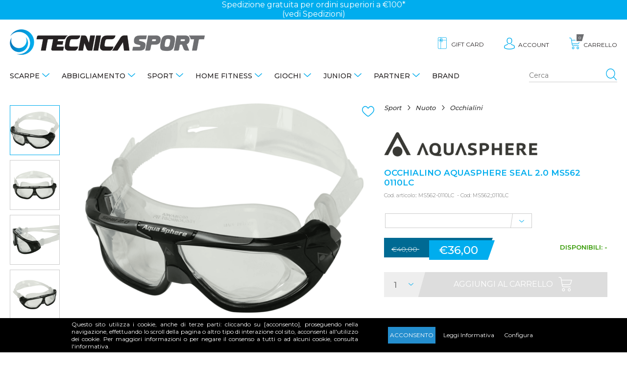

--- FILE ---
content_type: text/html; charset=utf-8
request_url: https://www.tecnicasport.com/it/occhialino-aquasphere-seal-20-ms562-0110lc-pe24
body_size: 24115
content:
<!DOCTYPE html>
<html lang="it"  class="html-product-details-page">
<head>
    <title>OCCHIALINO AQUASPHERE SEAL 2.0 MS562 0110LC - Tecnica Sport</title>
    <meta http-equiv="Content-type" content="text/html;charset=UTF-8" />
    <meta name="description" content="Tecnica Sport: negozio online e punti vendita a Palermo e Trapani. I migliori brand di tutti gli sport tecnici, sportswear e forniture di attrezzature sportive." />
    <meta name="keywords" content="" />
    <meta name="viewport" content="width=device-width, minimum-scale=1.0, maximum-scale=1.0, user-scalable=no" />
    <meta property="og:type" content="product" />
<meta property="og:title" content="OCCHIALINO AQUASPHERE SEAL 2.0 MS562 0110LC" />
<meta property="og:description" content="" />
<meta property="og:image" content="https://www.tecnicasport.com/images/thumbs/0105504_aquasphere-seal-20a1-blk-gry-lc-0110lc_550.png" />
<meta property="og:url" content="https://www.tecnicasport.com/it/occhialino-aquasphere-seal-20-ms562-0110lc-pe24" />
<meta property="og:site_name" content="Tecnica Sport" />
<meta property="twitter:card" content="summary" />
<meta property="twitter:site" content="Tecnica Sport" />
<meta property="twitter:title" content="OCCHIALINO AQUASPHERE SEAL 2.0 MS562 0110LC" />
<meta property="twitter:description" content="" />
<meta property="twitter:image" content="https://www.tecnicasport.com/images/thumbs/0105504_aquasphere-seal-20a1-blk-gry-lc-0110lc_550.png" />
<meta property="twitter:url" content="https://www.tecnicasport.com/it/occhialino-aquasphere-seal-20-ms562-0110lc-pe24" />

    
    <!-- Global site tag (gtag.js) - Google Analytics -->
                <script async src='https://www.googletagmanager.com/gtag/js?id=UA-135881070-1'></script>
                <script type="text/blocked" data-type="analytics">
                  window.dataLayer = window.dataLayer || [];
                  function gtag(){dataLayer.push(arguments);}
                  gtag('js', new Date());

                  gtag('config', 'UA-135881070-1');
                  gtag('config', 'AW-520323440');
                  
                  
                </script>






    <link href="/Themes/TecnicaSport/Content/css/slick.css?v=1.5" rel="stylesheet" type="text/css" />
<link href="/Themes/TecnicaSport/Content/css/slick-theme.css?v=1.5" rel="stylesheet" type="text/css" />
<link href="/Themes/TecnicaSport/Content/css/style.css?v=6.2" rel="stylesheet" type="text/css" />
<link href="/Themes/TecnicaSport/Content/js/owl.carousel/dist/assets/owl.carousel.min.css?v=1.0" rel="stylesheet" type="text/css" />
<link href="/Themes/TecnicaSport/Content/js/owl.carousel/dist/assets/owl.theme.default.min.css?v=1.0" rel="stylesheet" type="text/css" />
<link href="/Themes/TecnicaSport/Content/js/animate.css/animate.min.css?v=1.0" rel="stylesheet" type="text/css" />
<link href="/lib/magnific-popup/magnific-popup.css" rel="stylesheet" type="text/css" />
<link href="/Plugins/Widgets.CookieManager/Content/cookiemanager.css" rel="stylesheet" type="text/css" />

    <script src="/lib/jquery/jquery-3.3.1.min.js"></script>
<script src="/Themes/TecnicaSport/Content/js/respond.js"></script>

    <link rel="canonical" href="https://www.tecnicasport.com/it/occhialino-aquasphere-seal-20-ms562-0110lc-pe24" />

    
    
    <link rel="shortcut icon" href="https://www.tecnicasport.com/favicon.ico" />
    <style>
    #sub-1:after { background-image: url()} #sub-2:after { background-image: url()} #sub-5:after { background-image: url()} #sub-4:after { background-image: url(https://www.tecnicasport.com/images/thumbs/0003799_home-fitness_450.jpeg)} #sub-131:after { background-image: url()} #sub-506:after { background-image: url()} #sub-639:after { background-image: url()}
</style>

    <!-- Facebook Pixel Code -->
    <script>
        !function (f, b, e, v, n, t, s) {
            if (f.fbq) return; n = f.fbq = function () {
                n.callMethod ?
                    n.callMethod.apply(n, arguments) : n.queue.push(arguments)
            };
            if (!f._fbq) f._fbq = n; n.push = n; n.loaded = !0; n.version = '2.0';
            n.queue = []; t = b.createElement(e); t.async = !0;
            t.src = v; s = b.getElementsByTagName(e)[0];
            s.parentNode.insertBefore(t, s)
        }(window, document, 'script',
            'https://connect.facebook.net/en_US/fbevents.js');
        fbq('init', '355489165704071');
        fbq('track', 'PageView');
    </script>
    <noscript>
        <img height="1" width="1" src="https://www.facebook.com/tr?id=762866927603363&ev=PageView&noscript=1" />
    </noscript>
    <!-- End Facebook Pixel Code -->
</head>
<body class="product">
    
<div class="master-wrapper-page">
    
    <div class="master-wrapper-content lv-up">
        
<div class="ajax-loading-block-window" style="display: none">
</div>
<div id="dialog-notifications-success" title="Notifica" style="display:none;">
</div>
<div id="dialog-notifications-error" title="Errore" style="display:none;">
</div>
<div id="dialog-notifications-warning" title="Avviso" style="display:none;">
</div>
<div id="bar-notification" class="bar-notification">
    <span class="close" title="Chiudi">&nbsp;</span>
</div>


        
        <!--[if lte IE 8]>
    <div style="clear:both;height:59px;text-align:center;position:relative;">
        <a href="http://www.microsoft.com/windows/internet-explorer/default.aspx" target="_blank">
            <img src="/Themes/TecnicaSport/Content/~/Themes/TecnicaSport/Content/images/ie_warning.jpg" height="42" width="820" alt="You are using an outdated browser. For a faster, safer browsing experience, upgrade for free today." />
        </a>
    </div>
<![endif]-->
        <div class="modal-overlay" id="modal-overlay">
            <span class="abs-hidden">modal overlay</span>
        </div>
        <header id="header">
            
            

<div id="PromotionBar">
<div class="sliderpromo owl-height owl-carousel owl-theme">Spedizione gratuita per ordini superiori a €100* <a href="https://www.tecnicasport.com/shipping-returns">(vedi Spedizioni)</a></div>
</div> 
            <div class="top-area container">
                <nav class="nav-area">
                    
<div class="menu-area">
    <button class="icon menu" id="showmenu">
        <span class="abs-hidden">menù</span>
    </button>
    <div class="menu-mobile-container">
        <ul id="menu" class="menu-box">
            
                        <li class="has-sub">
    <a href="/it/scarpe">
        Scarpe
    </a>
            <ul class="submenu" data-subtitle="Scarpe" id="1">
                <li class="all-items"><a href="/it/scarpe">visualizza tutte</a></li>
<li class="has-sub">
    <a href="/it/scarpe-running">
        Running
    </a>
            <ul class="submenu" data-subtitle="Running" id="sub-7">
                <li class="all-items"><a href="/it/scarpe-running">visualizza tutte</a></li>
<li class="">
    <a href="/it/scarpe-running-adidas">
        Adidas
    </a>
</li>

<li class="">
    <a href="/it/scarpe-running-on">
        On
    </a>
</li>

<li class="">
    <a href="/it/scarpe-running-joma">
        Joma
    </a>
</li>

<li class="">
    <a href="/it/scarpe-sunning-saucony">
        Saucony
    </a>
</li>

<li class="">
    <a href="/it/scarpe-running-asics">
        Asics
    </a>
</li>

<li class="">
    <a href="/it/scarpe-running-brooks">
        Brooks
    </a>
</li>

<li class="">
    <a href="/it/scarpe-running-diadora">
        Diadora
    </a>
</li>

<li class="">
    <a href="/it/scarpe-running-mizuno">
        Mizuno
    </a>
</li>

<li class="">
    <a href="/it/scarpe-running-hoka">
        Hoka
    </a>
</li>

<li class="">
    <a href="/it/scarpe-running-under-armour">
        Under Armour
    </a>
</li>

<li class="">
    <a href="/it/scarpe-running-scott">
        Scott
    </a>
</li>

<li class="">
    <a href="/it/scarpe-running-nike">
        Nike
    </a>
</li>


                </ul>
</li>

<li class="has-sub">
    <a href="/it/scarpe-tennis-e-padel">
        Tennis e Padel
    </a>
            <ul class="submenu" data-subtitle="Tennis e Padel" id="sub-8">
                <li class="all-items"><a href="/it/scarpe-tennis-e-padel">visualizza tutte</a></li>
<li class="">
    <a href="/it/scarpe-tennis-e-padel-asics">
        Asics
    </a>
</li>

<li class="">
    <a href="/it/scarpe-tennis-e-padel-babolat">
        Babolat
    </a>
</li>

<li class="">
    <a href="/it/scarpe-tennis-e-padel-diadora">
        Diadora
    </a>
</li>

<li class="">
    <a href="/it/scarpe-tennis-e-padel-head">
        Head
    </a>
</li>

<li class="">
    <a href="/it/scarpe-tennis-e-padel-mizuno">
        Mizuno
    </a>
</li>

<li class="">
    <a href="/it/scarpe-tennis-e-padel-lotto">
        Lotto
    </a>
</li>

<li class="">
    <a href="/it/scarpe-tennis-e-padel-adidas">
        Adidas
    </a>
</li>

<li class="">
    <a href="/it/scarpe-tennis-e-padel-joma">
        Joma
    </a>
</li>


                </ul>
</li>

<li class="has-sub">
    <a href="/it/scarpe-sneakers">
        Sneakers
    </a>
            <ul class="submenu" data-subtitle="Sneakers" id="sub-9">
                <li class="all-items"><a href="/it/scarpe-sneakers">visualizza tutte</a></li>
<li class="">
    <a href="/it/scarpe-sneakers-under-armour">
        Under Armour
    </a>
</li>

<li class="">
    <a href="/it/scarpe-sneakers-adidas">
        Adidas
    </a>
</li>

<li class="">
    <a href="/it/scarpe-sneakers-puma">
        Puma
    </a>
</li>

<li class="">
    <a href="/it/scarpe-sneakers-diadora">
        Diadora
    </a>
</li>

<li class="">
    <a href="/it/scarpe-sneakers-heydude">
        Heydude
    </a>
</li>

<li class="">
    <a href="/it/scarpe-sneakers-new-balance">
        New Balance
    </a>
</li>

<li class="">
    <a href="/it/scarpe-sneakers-nike">
        Nike
    </a>
</li>

<li class="">
    <a href="/it/scarpe-sneakers-vans">
        Vans
    </a>
</li>


                </ul>
</li>

<li class="has-sub">
    <a href="/it/scarpe-fitness">
        Fitness
    </a>
            <ul class="submenu" data-subtitle="Fitness" id="sub-282">
                <li class="all-items"><a href="/it/scarpe-fitness">visualizza tutte</a></li>
<li class="">
    <a href="/it/scarpe-fitness-adidas">
        Adidas
    </a>
</li>

<li class="">
    <a href="/it/scarpe-fitness-nike">
        Nike
    </a>
</li>

<li class="">
    <a href="/it/scarpe-fitness-on">
        On
    </a>
</li>

<li class="">
    <a href="/it/scarpe-fitness-asics">
        Asics
    </a>
</li>

<li class="">
    <a href="/it/scarpe-fitness-brooks">
        Brooks
    </a>
</li>

<li class="">
    <a href="/it/scarpe-fitness-diadora">
        Diadora
    </a>
</li>

<li class="">
    <a href="/it/scarpe-fitness-mizuno">
        Mizuno
    </a>
</li>

<li class="">
    <a href="/it/scarpe-fitness-under-armour">
        Under Armour
    </a>
</li>


                </ul>
</li>

<li class="has-sub">
    <a href="/it/scarpe-basket">
        Basket
    </a>
            <ul class="submenu" data-subtitle="Basket" id="sub-295">
                <li class="all-items"><a href="/it/scarpe-basket">visualizza tutte</a></li>
<li class="">
    <a href="/it/scarpe-basket-under-armour">
        Under Armour
    </a>
</li>

<li class="">
    <a href="/it/scarpe-basket-nike">
        Nike
    </a>
</li>

<li class="">
    <a href="/it/scarpe-basket-adidas">
        Adidas
    </a>
</li>

<li class="">
    <a href="/it/scarpe-da-basket-puma">
        Puma
    </a>
</li>


                </ul>
</li>

<li class="has-sub">
    <a href="/it/scarpe-calcio">
        Calcio
    </a>
            <ul class="submenu" data-subtitle="Calcio" id="343">
                <li class="all-items"><a href="/it/scarpe-calcio">visualizza tutte</a></li>
<li class="">
    <a href="/it/scarpe-calcio-diadora">
        Diadora
    </a>
</li>

<li class="">
    <a href="/it/scarpe-calcio-mizuno">
        Mizuno
    </a>
</li>

<li class="">
    <a href="/it/scarpe-calcio-joma">
        Joma
    </a>
</li>

<li class="">
    <a href="/it/scarpe-calcio-nike">
        Nike
    </a>
</li>

<li class="">
    <a href="/it/scarpe-calcio-adidas">
        Adidas
    </a>
</li>

<li class="">
    <a href="/it/scarpe-calcio-puma">
        Puma
    </a>
</li>


                </ul>
</li>

<li class="has-sub">
    <a href="/it/scarpe-pallavolo">
        Pallavolo
    </a>
            <ul class="submenu" data-subtitle="Pallavolo" id="359">
                <li class="all-items"><a href="/it/scarpe-pallavolo">visualizza tutte</a></li>
<li class="">
    <a href="/it/scarpe-pallavolo-asics">
        Asics
    </a>
</li>

<li class="">
    <a href="/it/scarpe-pallavolo-mizuno">
        Mizuno
    </a>
</li>


                </ul>
</li>

<li class="has-sub">
    <a href="/it/scarpe-trekking">
        Trekking
    </a>
            <ul class="submenu" data-subtitle="Trekking" id="384">
                <li class="all-items"><a href="/it/scarpe-trekking">visualizza tutte</a></li>
<li class="">
    <a href="/it/scarpe-trekking-regatta">
        Regatta
    </a>
</li>

<li class="">
    <a href="/it/scarpe-trekking-aku">
        Aku
    </a>
</li>

<li class="">
    <a href="/it/scarpe-trekking-dolomite">
        Dolomite
    </a>
</li>

<li class="">
    <a href="/it/scarpe-trekking-trespass">
        Trespass
    </a>
</li>

<li class="">
    <a href="/it/scarpe-trekking-the-north-face">
        The North Face
    </a>
</li>


                </ul>
</li>

<li class="has-sub">
    <a href="/it/scarpe-sandali-e-infradito">
        Sandali e Infradito
    </a>
            <ul class="submenu" data-subtitle="Sandali e Infradito" id="572">
                <li class="all-items"><a href="/it/scarpe-sandali-e-infradito">visualizza tutte</a></li>
<li class="">
    <a href="/it/sandali-e-infradito-reef">
        Infradito Reef
    </a>
</li>

<li class="">
    <a href="/it/scarpe-da-scoglio">
        Scarpe da scoglio
    </a>
</li>

<li class="">
    <a href="/it/sandali-e-infradito-havaianas">
        Infradito Havaianas
    </a>
</li>

<li class="">
    <a href="/it/sandali-e-infradito-moo-chuu">
        Moo Chuu
    </a>
</li>

<li class="">
    <a href="/it/sandali-e-infradito-arena">
        Infradito Arena
    </a>
</li>

<li class="">
    <a href="/it/sandali-e-infradito-mahonitas">
        Mahonitas
    </a>
</li>

<li class="">
    <a href="/it/sandali-e-infradito-adidas">
        Adidas
    </a>
</li>

<li class="">
    <a href="/it/sandali-e-infradito-crocs">
        Crocs
    </a>
</li>


                </ul>
</li>


                </ul>
</li>

<li class="has-sub">
    <a href="/it/abbigliamento">
        Abbigliamento
    </a>
            <ul class="submenu" data-subtitle="Abbigliamento" id="2">
                <li class="all-items"><a href="/it/abbigliamento">visualizza tutte</a></li>
<li class="has-sub">
    <a href="/it/abbigliamento-t-shirt-e-polo">
        T-shirt E Polo
    </a>
            <ul class="submenu" data-subtitle="T-shirt E Polo" id="sub-10">
                <li class="all-items"><a href="/it/abbigliamento-t-shirt-e-polo">visualizza tutte</a></li>
<li class="">
    <a href="/it/abbigliamento-t-shirt-e-polo-t-shirt">
        T-shirt
    </a>
</li>

<li class="">
    <a href="/it/abbigliamento-t-shirt-e-polo-polo">
        Polo
    </a>
</li>

<li class="">
    <a href="/it/abbigliamento-t-shirt-e-polo-canottiere">
        Canottiere
    </a>
</li>

<li class="">
    <a href="/it/abbigliamento-t-shirt-e-polo-top-e-reggiseni">
        Top e Reggiseni
    </a>
</li>


                </ul>
</li>

<li class="has-sub">
    <a href="/it/abbigliamento-giacche-e-felpe">
        Giacche e Felpe
    </a>
            <ul class="submenu" data-subtitle="Giacche e Felpe" id="sub-37">
                <li class="all-items"><a href="/it/abbigliamento-giacche-e-felpe">visualizza tutte</a></li>
<li class="">
    <a href="/it/abbigliamento-giacche-e-felpe-pile-e-micropile">
        Pile e Micropile
    </a>
</li>

<li class="">
    <a href="/it/abbigliamento-giacche-e-felpe-giubbotti-e-piumini">
        Giubbotti e Piumini
    </a>
</li>

<li class="">
    <a href="/it/abbigliamento-giacche-e-felpe-smanicati">
        Smanicati
    </a>
</li>

<li class="">
    <a href="/it/abbigliamento-giacche-e-felpe-felpe">
        Felpe
    </a>
</li>

<li class="">
    <a href="/it/abbigliamento-giacche-e-felpe-giacche-antipioggia-kway">
        Giacche Antipioggia
    </a>
</li>


                </ul>
</li>

<li class="has-sub">
    <a href="/it/abbigliamento-maglioni-e-camicie">
        Maglioni E Camicie
    </a>
            <ul class="submenu" data-subtitle="Maglioni E Camicie" id="sub-12">
                <li class="all-items"><a href="/it/abbigliamento-maglioni-e-camicie">visualizza tutte</a></li>
<li class="">
    <a href="/it/abbigliamento-maglioni-e-camicie-maglioni">
        Maglioni
    </a>
</li>

<li class="">
    <a href="/it/abbigliamento-maglioni-e-camicie-camicie">
        Camicie
    </a>
</li>


                </ul>
</li>

<li class="has-sub">
    <a href="/it/abbigliamento-pantaloni-e-gonne">
        Pantaloni E Gonne
    </a>
            <ul class="submenu" data-subtitle="Pantaloni E Gonne" id="sub-11">
                <li class="all-items"><a href="/it/abbigliamento-pantaloni-e-gonne">visualizza tutte</a></li>
<li class="">
    <a href="/it/abbigliamento-pantaloni-e-gonne-gonne">
        Gonne
    </a>
</li>

<li class="">
    <a href="/it/abbigliamento-pantaloni-e-gonne-pantaloni-e-jeans">
        Pantaloni e Jeans
    </a>
</li>

<li class="">
    <a href="/it/abbigliamento-pantaloni-e-gonne-pantaloni-tuta">
        Pantaloni Tuta
    </a>
</li>

<li class="">
    <a href="/it/abbigliamento-pantaloni-e-gonne-leggings-e-fuseaux">
        Leggings e Fuseaux
    </a>
</li>

<li class="">
    <a href="/it/abbigliamento-pantaloni-e-gonne-shorts">
        Shorts
    </a>
</li>


                </ul>
</li>

<li class="has-sub">
    <a href="/it/abbigliamento-abiti-e-completi">
        Abiti E Completi
    </a>
            <ul class="submenu" data-subtitle="Abiti E Completi" id="sub-13">
                <li class="all-items"><a href="/it/abbigliamento-abiti-e-completi">visualizza tutte</a></li>
<li class="">
    <a href="/it/abbigliamento-abiti-e-completi-abiti-casual">
        Abiti Casual
    </a>
</li>

<li class="">
    <a href="/it/abbigliamento-abiti-e-completi-tute-complete">
        Tute complete
    </a>
</li>

<li class="">
    <a href="/it/abbigliamento-abiti-e-completi-completi">
        Completi
    </a>
</li>


                </ul>
</li>

<li class="has-sub">
    <a href="/it/costumi-mare">
        Costumi mare
    </a>
            <ul class="submenu" data-subtitle="Costumi mare" id="581">
                <li class="all-items"><a href="/it/costumi-mare">visualizza tutte</a></li>
<li class="">
    <a href="/it/costumi-mare-boxer">
        Costumi boxer
    </a>
</li>

<li class="">
    <a href="/it/costumi-mare-slip">
        Costumi slip
    </a>
</li>

<li class="">
    <a href="/it/costumi-mare-bikini">
        Costumi bikini
    </a>
</li>

<li class="">
    <a href="/it/costumi-mare-interi">
        Costumi interi
    </a>
</li>


                </ul>
</li>

<li class="has-sub">
    <a href="/it/abbigliamento-accessori">
        Accessori
    </a>
            <ul class="submenu" data-subtitle="Accessori" id="302">
                <li class="all-items"><a href="/it/abbigliamento-accessori">visualizza tutte</a></li>
<li class="">
    <a href="/it/accessori-cappelli">
        Cappelli
    </a>
</li>

<li class="">
    <a href="/it/accessori-guanti">
        Guanti
    </a>
</li>

<li class="">
    <a href="/it/accessori-cinture">
        Cinture
    </a>
</li>

<li class="">
    <a href="/it/accessori-portafogli">
        Portafogli
    </a>
</li>

<li class="">
    <a href="/it/accessori-borse">
        Borse
    </a>
</li>

<li class="">
    <a href="/it/accessori-borsoni">
        Borsoni
    </a>
</li>

<li class="">
    <a href="/it/accessori-valigie">
        Valigie
    </a>
</li>

<li class="">
    <a href="/it/accessori-zaini">
        Zaini
    </a>
</li>


                </ul>
</li>


                </ul>
</li>

<li class="has-sub">
    <a href="/it/sport">
        Sport
    </a>
            <ul class="submenu" data-subtitle="Sport" id="5">
                <li class="all-items"><a href="/it/sport">visualizza tutte</a></li>
<li class="has-sub">
    <a href="/it/sport-fitness">
        Fitness
    </a>
            <ul class="submenu" data-subtitle="Fitness" id="363">
                <li class="all-items"><a href="/it/sport-fitness">visualizza tutte</a></li>
<li class="">
    <a href="/it/sport-fitness-scarpe">
        Scarpe
    </a>
</li>

<li class="">
    <a href="/it/giacche-da-fitness">
        Giacche
    </a>
</li>

<li class="">
    <a href="/it/sport-fitness-t-shirt">
        T-Shirt
    </a>
</li>

<li class="">
    <a href="/it/sport-fitness-canottiere">
        Canottiere
    </a>
</li>

<li class="">
    <a href="/it/sport-fitness-top-e-reggiseni">
        Top e Reggiseni
    </a>
</li>

<li class="">
    <a href="/it/sport-fitness-felpe">
        Felpe
    </a>
</li>

<li class="">
    <a href="/it/sport-fitness-tute">
        Tute
    </a>
</li>

<li class="">
    <a href="/it/sport-fitness-pantaloni-tuta">
        Pantaloni tuta
    </a>
</li>

<li class="">
    <a href="/it/sport-fitness-intimo-termico">
        Intimo Termico
    </a>
</li>

<li class="">
    <a href="/it/sport-fitness-leggings-e-fuseaux">
        Leggings e Fuseaux
    </a>
</li>

<li class="">
    <a href="/it/sport-fitness-shorts-e-ciclisti">
        Shorts e ciclisti
    </a>
</li>

<li class="">
    <a href="/it/sport-fitness-borsoni-e-zaini">
        Borsoni e Zaini
    </a>
</li>

<li class="">
    <a href="/it/sport-fitness-calze">
        Calze
    </a>
</li>

<li class="">
    <a href="/it/sport-fitness-accessori">
        Accessori
    </a>
</li>

<li class="">
    <a href="/it/sport-fitness-teli">
        Teli
    </a>
</li>


                </ul>
</li>

<li class="has-sub">
    <a href="/it/sport-running">
        Running
    </a>
            <ul class="submenu" data-subtitle="Running" id="sub-91">
                <li class="all-items"><a href="/it/sport-running">visualizza tutte</a></li>
<li class="">
    <a href="/it/sport-running-scarpe">
        Scarpe
    </a>
</li>

<li class="">
    <a href="/it/sport-running-t-shirt">
        T-Shirt
    </a>
</li>

<li class="">
    <a href="/it/sport-running-canotte">
        Canottiere
    </a>
</li>

<li class="">
    <a href="/it/sport-running-top-e-reggiseni-sportivi">
        Top E Reggiseni
    </a>
</li>

<li class="">
    <a href="/it/sport-running-giacche">
        Giacche
    </a>
</li>

<li class="">
    <a href="/it/sport-running-intimo-termico">
        Intimo Termico
    </a>
</li>

<li class="">
    <a href="/it/sport-running-leggings-e-fuseaux">
        Leggings e Fuseaux
    </a>
</li>

<li class="">
    <a href="/it/sport-running-shorts-e-ciclisti">
        Shorts e ciclisti
    </a>
</li>

<li class="">
    <a href="/it/sport-running-calze">
        Calze
    </a>
</li>

<li class="">
    <a href="/it/sport-running-guanti">
        Guanti
    </a>
</li>

<li class="">
    <a href="/it/sport-running-accessori">
        Accessori
    </a>
</li>


                </ul>
</li>

<li class="has-sub">
    <a href="/it/sport-tennis-e-padel">
        Tennis e Padel
    </a>
            <ul class="submenu" data-subtitle="Tennis e Padel" id="sub-20">
                <li class="all-items"><a href="/it/sport-tennis-e-padel">visualizza tutte</a></li>
<li class="">
    <a href="/it/sport-tennis-e-padel-scarpe">
        Scarpe
    </a>
</li>

<li class="">
    <a href="/it/giacche-e-felpe-tennis-e-padel">
        Giacche e Felpe
    </a>
</li>

<li class="">
    <a href="/it/racchette-e-accessori-pickleball">
        Racchette e Accessori Pickleball
    </a>
</li>

<li class="">
    <a href="/it/sport-tennis-e-padel-t-shirt">
        T-shirt
    </a>
</li>

<li class="">
    <a href="/it/sport-tennis-e-padel-canottiere">
        Canottiere
    </a>
</li>

<li class="">
    <a href="/it/sport-tennis-e-padel-polo">
        Polo
    </a>
</li>

<li class="">
    <a href="/it/sport-tennis-e-padel-giacche">
        Giacche
    </a>
</li>

<li class="">
    <a href="/it/sport-tennis-e-padel-abiti">
        Abiti
    </a>
</li>

<li class="">
    <a href="/it/sport-tennis-e-padel-pantaloni-e-shorts">
        Pantaloni e Shorts
    </a>
</li>

<li class="">
    <a href="/it/sport-tennis-e-padel-intimo-termico">
        Intimo Termico
    </a>
</li>

<li class="">
    <a href="/it/sport-tennis-e-padel-gonne">
        Gonne
    </a>
</li>

<li class="">
    <a href="/it/sport-tennis-e-padel-calze">
        Calze
    </a>
</li>

<li class="">
    <a href="/it/sport-tennis-e-padel-palline">
        Palline
    </a>
</li>

<li class="">
    <a href="/it/sport-tennis-e-padel-borsoni-e-zaini">
        Borsoni e Zaini
    </a>
</li>

<li class="">
    <a href="/it/sport-tennis-e-padel-accessori">
        Accessori
    </a>
</li>

<li class="">
    <a href="/it/sport-tennis-e-padel-corde-da-tennis">
        Corde da tennis
    </a>
</li>

<li class="">
    <a href="/it/sport-tennis-e-padel-racchette-da-padel">
        Racchette da Padel
    </a>
</li>

<li class="">
    <a href="/it/sport-tennis-e-padel-racchette-da-tennis">
        Racchette da Tennis
    </a>
</li>

<li class="">
    <a href="/it/racchette-test">
        Racchette Test
    </a>
</li>


                </ul>
</li>

<li class="has-sub">
    <a href="/it/sport-sport-di-squadra">
        Sport di squadra
    </a>
            <ul class="submenu" data-subtitle="Sport di squadra" id="565">
                <li class="all-items"><a href="/it/sport-sport-di-squadra">visualizza tutte</a></li>
<li class="has-sub">
    <a href="/it/sport-calcio">
        Calcio
    </a>
            <ul class="submenu" data-subtitle="Calcio" id="350">
                <li class="all-items"><a href="/it/sport-calcio">visualizza tutte</a></li>
<li class="">
    <a href="/it/short-da-calcio">
        Shorts e pantaloni
    </a>
</li>


                </ul>
</li>

<li class="has-sub">
    <a href="/it/sport-basket">
        Basket
    </a>
</li>

<li class="has-sub">
    <a href="/it/sport-pallavolo">
        Pallavolo
    </a>
</li>

<li class="">
    <a href="/it/sport-sport-di-squadra-intimo-termico">
        Intimo Termico
    </a>
</li>


                </ul>
</li>

<li class="has-sub">
    <a href="/it/sport-arti-marziali">
        Arti Marziali
    </a>
            <ul class="submenu" data-subtitle="Arti Marziali" id="sub-211">
                <li class="all-items"><a href="/it/sport-arti-marziali">visualizza tutte</a></li>
<li class="">
    <a href="/it/sport-boxe-guanti">
        Guanti
    </a>
</li>

<li class="">
    <a href="/it/sport-boxe-borsoni-e-zaini">
        Borsoni e Zaini
    </a>
</li>

<li class="">
    <a href="/it/sport-boxe-accessori">
        Accessori
    </a>
</li>

<li class="">
    <a href="/it/sport-boxe-maglie-e-canottiere">
        Maglie e Canottiere
    </a>
</li>

<li class="">
    <a href="/it/sport-boxe-pantaloni-e-tights">
        Pantaloni e Tights
    </a>
</li>

<li class="">
    <a href="/it/karategi-e-judogi">
        Karategi e Judogi
    </a>
</li>

<li class="">
    <a href="/it/sport-arti-marziali-scarpe">
        Scarpe
    </a>
</li>

<li class="">
    <a href="/it/sport-boxe-sacchi-da-boxe">
        Sacchi da boxe
    </a>
</li>

<li class="">
    <a href="/it/sport-boxe-protezioni">
        Protezioni
    </a>
</li>

<li class="">
    <a href="/it/sport-boxe-top-e-reggiseni">
        Top e reggiseni
    </a>
</li>

<li class="">
    <a href="/it/sport-boxe-caschi">
        Caschi
    </a>
</li>

<li class="">
    <a href="/it/sport-boxe-shorts">
        Shorts
    </a>
</li>


                </ul>
</li>

<li class="has-sub">
    <a href="/it/sport-nuoto">
        Nuoto
    </a>
            <ul class="submenu" data-subtitle="Nuoto" id="sub-24">
                <li class="all-items"><a href="/it/sport-nuoto">visualizza tutte</a></li>
<li class="">
    <a href="/it/costumi-nuoto-slip">
        Costumi slip
    </a>
</li>

<li class="">
    <a href="/it/costumi-nuoto-parigamba">
        Costumi parigamba
    </a>
</li>

<li class="">
    <a href="/it/costumi-nuoto-bikini">
        Costumi bikini
    </a>
</li>

<li class="">
    <a href="/it/costumi-nuoto-interi">
        Costumi interi
    </a>
</li>

<li class="">
    <a href="/it/sport-nuoto-teli">
        Teli
    </a>
</li>

<li class="">
    <a href="/it/mute-da-nuoto">
        Mute
    </a>
</li>

<li class="">
    <a href="/it/costumi-gara">
        Costumi da gara
    </a>
</li>

<li class="">
    <a href="/it/cuffie-da-nuoto">
        Cuffie
    </a>
</li>

<li class="">
    <a href="/it/occhialini-da-nuoto">
        Occhialini
    </a>
</li>

<li class="">
    <a href="/it/accappatoi">
        Accappatoi
    </a>
</li>

<li class="">
    <a href="/it/ciabatte-per-piscina">
        Ciabatte
    </a>
</li>

<li class="">
    <a href="/it/borsoni-e-zaini-da-nuoto">
        Borsoni e Zaini
    </a>
</li>

<li class="">
    <a href="/it/accessori-e-calze-da-nuoto">
        Accessori e calze
    </a>
</li>


                </ul>
</li>

<li class="has-sub">
    <a href="/it/sport-sport-acquatici">
        Sport Acquatici
    </a>
            <ul class="submenu" data-subtitle="Sport Acquatici" id="310">
                <li class="all-items"><a href="/it/sport-sport-acquatici">visualizza tutte</a></li>
<li class="">
    <a href="/it/sport-sport-acquatici-guanti">
        Guanti
    </a>
</li>

<li class="">
    <a href="/it/canoa">
        Canoe
    </a>
</li>

<li class="">
    <a href="/it/sport-sport-acquatici-stand-up-paddle">
        Stand Up Paddle
    </a>
</li>

<li class="">
    <a href="/it/sport-sport-acquatici-t-shirt-e-polo">
        T-shirt e Polo
    </a>
</li>

<li class="">
    <a href="/it/sport-sport-acquatici-borsoni-e-zaini">
        Borsoni e Zaini
    </a>
</li>

<li class="">
    <a href="/it/sport-sport-acquatici-accessori-e-pagaie">
        Accessori e Pagaie
    </a>
</li>

<li class="">
    <a href="/it/maschere-e-tubi">
        Maschera Subacquea
    </a>
</li>

<li class="">
    <a href="/it/sport-sport-acquatici-teli">
        Teli
    </a>
</li>

<li class="">
    <a href="/it/sport-sport-acquatici-sandali-e-infradito">
        Sandali e infradito
    </a>
</li>

<li class="">
    <a href="/it/sport-sport-acquatici-pinne">
        Pinne
    </a>
</li>

<li class="">
    <a href="/it/sport-sport-acquatici-mute">
        Mute
    </a>
</li>

<li class="">
    <a href="/it/costumi-da-bagno">
        Costumi da bagno
    </a>
</li>


                </ul>
</li>

<li class="has-sub">
    <a href="/it/sport-neve-sci-e-snowboard">
        Sci e Snowboard
    </a>
            <ul class="submenu" data-subtitle="Sci e Snowboard" id="sub-21">
                <li class="all-items"><a href="/it/sport-neve-sci-e-snowboard">visualizza tutte</a></li>
<li class="">
    <a href="/it/sport-sci-e-snowboard-completi-da-neve">
        Completi
    </a>
</li>

<li class="">
    <a href="/it/sport-sci-e-snowboard-giacche-da-neve">
        Giacche
    </a>
</li>

<li class="">
    <a href="/it/sport-sci-e-snowboard-pantaloni-da-neve">
        Pantaloni
    </a>
</li>

<li class="">
    <a href="/it/sport-sci-e-snowboard-accessori-e-calze">
        Accessori e Calze
    </a>
</li>

<li class="">
    <a href="/it/caschi-e-maschere">
        Caschi e maschere
    </a>
</li>

<li class="">
    <a href="/it/scarponi">
        Scarponi
    </a>
</li>

<li class="">
    <a href="/it/sport-sci-e-snowboard-guanti">
        Guanti
    </a>
</li>

<li class="">
    <a href="/it/sport-sci-e-snowboard-intimo-termico">
        Intimo Termico
    </a>
</li>

<li class="">
    <a href="/it/sport-sci-e-snowboard-pile-e-micropile">
        Pile e micropile
    </a>
</li>

<li class="">
    <a href="/it/sport-sci-e-snowboard-doposci">
        Doposci
    </a>
</li>

<li class="">
    <a href="/it/sport-sci-e-snowboard-sci">
        Sci
    </a>
</li>


                </ul>
</li>

<li class="has-sub">
    <a href="/it/sport-trekking-e-outdoor">
        Trekking e Outdoor
    </a>
            <ul class="submenu" data-subtitle="Trekking e Outdoor" id="317">
                <li class="all-items"><a href="/it/sport-trekking-e-outdoor">visualizza tutte</a></li>
<li class="">
    <a href="/it/sport-trekking-e-outdoor-scarpe">
        Scarpe
    </a>
</li>

<li class="">
    <a href="/it/sport-trekking-e-outdoor-zaini-e-borse">
        Zaini e Borse
    </a>
</li>

<li class="">
    <a href="/it/sport-trekking-e-outdoor-t-shirt-e-felpe">
        T-Shirt e Felpe
    </a>
</li>

<li class="">
    <a href="/it/sport-trekking-e-outdoor-maglie-intermedie">
        Maglie intermedie
    </a>
</li>

<li class="">
    <a href="/it/sport-trekking-e-outdoor-giacche-e-gusci">
        Giacche e Gusci
    </a>
</li>

<li class="">
    <a href="/it/sport-trekking-e-outdoor-pantaloni-e-shorts">
        Pantaloni e Shorts
    </a>
</li>

<li class="">
    <a href="/it/sport-trekking-e-outdoor-accessori-e-calze">
        Accessori e Calze
    </a>
</li>


                </ul>
</li>


                </ul>
</li>

<li class="has-sub">
    <a href="/it/home-fitness">
        Home fitness
    </a>
            <ul class="submenu" data-subtitle="Home fitness" id="sub-4">
                <li class="all-items"><a href="/it/home-fitness">visualizza tutte</a></li>
<li class="has-sub">
    <a href="/it/home-fitness-corsa-e-cardio">
        Corsa e cardio
    </a>
            <ul class="submenu" data-subtitle="Corsa e cardio" id="sub-25">
                <li class="all-items"><a href="/it/home-fitness-corsa-e-cardio">visualizza tutte</a></li>
<li class="">
    <a href="/it/cyclette">
        Cyclette
    </a>
</li>

<li class="">
    <a href="/it/home-fitness-corsa-e-cardio-ellittiche">
        Ellittiche
    </a>
</li>

<li class="">
    <a href="/it/home-fitness-corsa-e-cardio-pedaliere">
        Pedaliere
    </a>
</li>

<li class="">
    <a href="/it/home-fitness-corsa-e-cardio-spin-bike">
        Spin Bike
    </a>
</li>

<li class="">
    <a href="/it/tapis-roulant">
        Tapis Roulant
    </a>
</li>


                </ul>
</li>

<li class="has-sub">
    <a href="/it/home-fitness-pesistica">
        Pesistica
    </a>
            <ul class="submenu" data-subtitle="Pesistica" id="sub-26">
                <li class="all-items"><a href="/it/home-fitness-pesistica">visualizza tutte</a></li>
<li class="">
    <a href="/it/home-fitness-pesistica-panche">
        Panche
    </a>
</li>

<li class="">
    <a href="/it/home-fitness-pesistica-stazioni-multifunzione">
        Stazioni multifunzione
    </a>
</li>

<li class="">
    <a href="/it/home-fitness-pesistica-vogatori">
        Vogatori
    </a>
</li>

<li class="">
    <a href="/it/home-fitness-pesistica-pesistica-stepper">
        Stepper
    </a>
</li>

<li class="">
    <a href="/it/home-fitness-pesistica-supporti-bilanciere">
        Supporti bilanciere
    </a>
</li>

<li class="">
    <a href="/it/home-fitness-pesistica-power-tower">
        Power Tower
    </a>
</li>

<li class="">
    <a href="/it/home-fitness-pesistica-manubri-e-bilanceri">
        Manubri e Bilanceri
    </a>
</li>

<li class="">
    <a href="/it/home-fitness-pesistica-dischi-in-ghisa">
        Dischi in ghisa
    </a>
</li>

<li class="">
    <a href="/it/home-fitness-pesistica-kettlebell">
        Kettlebell
    </a>
</li>

<li class="">
    <a href="/it/home-fitness-pesistica-power-bag">
        Power Bag
    </a>
</li>


                </ul>
</li>

<li class="has-sub">
    <a href="/it/home-fitness-accessori">
        Accessori
    </a>
            <ul class="submenu" data-subtitle="Accessori" id="sub-228">
                <li class="all-items"><a href="/it/home-fitness-accessori">visualizza tutte</a></li>
<li class="">
    <a href="/it/home-fitness-accessori-barre-trazioni">
        Barre Trazioni
    </a>
</li>

<li class="">
    <a href="/it/home-fitness-accessori-accessori-pesistica">
        Accessori pesistica
    </a>
</li>

<li class="">
    <a href="/it/home-fitness-accessori-materassini-e-tatami">
        Materassini e Tatami
    </a>
</li>

<li class="">
    <a href="/it/home-fitness-accessori-guanti-fitness-e-pesistica">
        Guanti fitness e pesistica
    </a>
</li>

<li class="">
    <a href="/it/home-fitness-accessori-bande-elastiche">
        Bande elastiche
    </a>
</li>

<li class="">
    <a href="/it/home-fitness-accessori-corde-da-salto">
        Corde da salto
    </a>
</li>

<li class="">
    <a href="/it/home-fitness-accessori-accessori-yoga">
        Accessori Yoga
    </a>
</li>

<li class="">
    <a href="/it/home-fitness-accessori-suspension-trainer">
        Suspension Trainer
    </a>
</li>

<li class="">
    <a href="/it/home-fitness-accessori-steps">
        Steps
    </a>
</li>


                </ul>
</li>


                </ul>
</li>

<li class="has-sub">
    <a href="/it/giochi">
        Giochi
    </a>
            <ul class="submenu" data-subtitle="Giochi" id="131">
                <li class="all-items"><a href="/it/giochi">visualizza tutte</a></li>
<li class="has-sub">
    <a href="/it/giochi-calciobalilla">
        Calciobalilla
    </a>
            <ul class="submenu" data-subtitle="Calciobalilla" id="sub-127">
                <li class="all-items"><a href="/it/giochi-calciobalilla">visualizza tutte</a></li>
<li class="">
    <a href="/it/giochi-calciobalilla-calciobalilla-da-interno">
        Calciobalilla da interno
    </a>
</li>

<li class="">
    <a href="/it/giochi-calciobalilla-calciobalilla-da-esterno">
        Calciobalilla da esterno
    </a>
</li>

<li class="">
    <a href="/it/giochi-calciobalilla-calciobalilla-linea-games">
        Calciobalilla linea games
    </a>
</li>

<li class="">
    <a href="/it/giochi-calciobalilla-calciobalilla-accessori">
        Accessori calciobalilla
    </a>
</li>


                </ul>
</li>

<li class="has-sub">
    <a href="/it/giochi-ping-pong-biliardo">
        Ping pong e Biliardo
    </a>
            <ul class="submenu" data-subtitle="Ping pong e Biliardo" id="sub-133">
                <li class="all-items"><a href="/it/giochi-ping-pong-biliardo">visualizza tutte</a></li>
<li class="">
    <a href="/it/giochi-ping-pong-biliardo-tavoli-da-ping-pong">
        Tavoli da ping pong
    </a>
</li>

<li class="">
    <a href="/it/giochi-ping-pong-biliardo-racchette-ping-pong">
        Racchette da ping pong
    </a>
</li>

<li class="">
    <a href="/it/giochi-ping-pong-biliardo-tavoli-multigioco">
        Tavoli multigioco
    </a>
</li>

<li class="">
    <a href="/it/giochi-ping-pong-biliardo-palline-e-accessori">
        Palline e Accessori
    </a>
</li>


                </ul>
</li>

<li class="has-sub">
    <a href="/it/giochi-giochi-da-esterno">
        Giochi da esterno
    </a>
            <ul class="submenu" data-subtitle="Giochi da esterno" id="sub-190">
                <li class="all-items"><a href="/it/giochi-giochi-da-esterno">visualizza tutte</a></li>
<li class="">
    <a href="/it/giochi-giochi-da-esterno-canestri">
        Canestri
    </a>
</li>

<li class="has-sub">
    <a href="/it/giochi-giochi-da-esterno-trampolini">
        Trampolini
    </a>
            <ul class="submenu" data-subtitle="Trampolini" id="sub-192">
                <li class="all-items"><a href="/it/giochi-giochi-da-esterno-trampolini">visualizza tutte</a></li>
<li class="">
    <a href="/it/giochi-giochi-da-esterno-trampolini-trampolini-per-interno">
        Trampolini per interno
    </a>
</li>

<li class="">
    <a href="/it/giochi-giochi-da-esterno-trampolini-accessori-per-trampolini">
        Accessori per trampolini
    </a>
</li>


                </ul>
</li>

<li class="has-sub">
    <a href="/it/giochi-giochi-da-esterno-porte-da-calcio">
        Porte da calcio
    </a>
</li>


                </ul>
</li>

<li class="has-sub">
    <a href="/it/giochi-giochi-su-ruote">
        Giochi su ruote
    </a>
            <ul class="submenu" data-subtitle="Giochi su ruote" id="sub-203">
                <li class="all-items"><a href="/it/giochi-giochi-su-ruote">visualizza tutte</a></li>
<li class="">
    <a href="/it/giochi-giochi-su-ruote-skateboard">
        Skateboard
    </a>
</li>

<li class="">
    <a href="/it/giochi-giochi-su-ruote-monopattini">
        Monopattini
    </a>
</li>

<li class="">
    <a href="/it/giochi-giochi-su-ruote-pattini">
        Pattini
    </a>
</li>

<li class="">
    <a href="/it/giochi-giochi-su-ruote-caschi-e-protezioni">
        Caschi e protezioni
    </a>
</li>


                </ul>
</li>


                </ul>
</li>

<li class="has-sub">
    <a href="/it/bambini">
        Junior
    </a>
            <ul class="submenu" data-subtitle="Junior" id="506">
                <li class="all-items"><a href="/it/bambini">visualizza tutte</a></li>
<li class="has-sub">
    <a href="/it/bambini-scarpe">
        Scarpe
    </a>
            <ul class="submenu" data-subtitle="Scarpe" id="508">
                <li class="all-items"><a href="/it/bambini-scarpe">visualizza tutte</a></li>
<li class="">
    <a href="/it/bambini-scarpe-running">
        Running
    </a>
</li>

<li class="">
    <a href="/it/bambini-scarpe-tennis-padel">
        Tennis e Padel
    </a>
</li>

<li class="">
    <a href="/it/bambini-scarpe-sneakers">
        Sneakers
    </a>
</li>

<li class="">
    <a href="/it/bambini-scarpe-fitness">
        Fitness
    </a>
</li>

<li class="">
    <a href="/it/bambini-scarpe-calcio">
        Calcio
    </a>
</li>

<li class="">
    <a href="/it/bambini-scarpe-pallavolo">
        Pallavolo
    </a>
</li>

<li class="">
    <a href="/it/bambini-scarpe-basket">
        Basket
    </a>
</li>

<li class="">
    <a href="/it/bambini-scarpe-trekking">
        Trekking
    </a>
</li>

<li class="">
    <a href="/it/bambino-scarpe-sandali">
        Sandali
    </a>
</li>


                </ul>
</li>

<li class="has-sub">
    <a href="/it/bambini-abbigliamento">
        Abbigliamento
    </a>
            <ul class="submenu" data-subtitle="Abbigliamento" id="509">
                <li class="all-items"><a href="/it/bambini-abbigliamento">visualizza tutte</a></li>
<li class="">
    <a href="/it/bambini-abbigliamento-t-shirt-e-polo">
        T-shirt e Polo
    </a>
</li>

<li class="">
    <a href="/it/bambini-abbigliamento-giacche-e-felpe">
        Giacche e Felpe
    </a>
</li>

<li class="">
    <a href="/it/bambini-abbigliamento-maglioni-e-camicie">
        Maglioni e camicie
    </a>
</li>

<li class="">
    <a href="/it/bambini-abbigliamento-pantaloni-e-gonne">
        Pantaloni e Gonne
    </a>
</li>

<li class="">
    <a href="/it/bambini-abbigliamento-tute-e-completi">
        Tute e Completi
    </a>
</li>


                </ul>
</li>

<li class="has-sub">
    <a href="/it/bambini-abbigliamento-sportivo-">
        Abbigliamento Sportivo
    </a>
            <ul class="submenu" data-subtitle="Abbigliamento Sportivo" id="547">
                <li class="all-items"><a href="/it/bambini-abbigliamento-sportivo-">visualizza tutte</a></li>
<li class="">
    <a href="/it/bambini-abbigliamento-sportivo-running">
        Running
    </a>
</li>

<li class="">
    <a href="/it/bambini-abbigliamento-sportivo-tennis-e-padel">
        Tennis e Padel
    </a>
</li>

<li class="">
    <a href="/it/bambini-abbigliamento-sportivo-fitness">
        Fitness
    </a>
</li>

<li class="">
    <a href="/it/bambini-abbigliamento-sportivo-calcio">
        Calcio
    </a>
</li>

<li class="">
    <a href="/it/bambini-abbigliamento-sportivo-pallavolo">
        Pallavolo
    </a>
</li>

<li class="">
    <a href="/it/bambini-abbigliamento-sportivo-trekking">
        Trekking
    </a>
</li>

<li class="">
    <a href="/it/bambini-abbigliamento-sportivo-neve">
        Neve
    </a>
</li>

<li class="">
    <a href="/it/abbigliamento-sportivo-junior-arti-marziali">
        Arti Marziali
    </a>
</li>


                </ul>
</li>

<li class="has-sub">
    <a href="/it/bambini-accessori-e-giochi-2">
        Accessori e Giochi
    </a>
            <ul class="submenu" data-subtitle="Accessori e Giochi" id="536">
                <li class="all-items"><a href="/it/bambini-accessori-e-giochi-2">visualizza tutte</a></li>
<li class="">
    <a href="/it/bambini-giochi-calciobalilla">
        Calciobalilla
    </a>
</li>

<li class="">
    <a href="/it/bambini-giochi-ping-pong">
        Ping Pong
    </a>
</li>

<li class="">
    <a href="/it/bambini-giochi-canestri">
        Canestri
    </a>
</li>

<li class="">
    <a href="/it/bambini-giochi-trampolini">
        Trampolini
    </a>
</li>

<li class="">
    <a href="/it/bambini-giochi-giochi-su-ruote">
        Giochi su ruote
    </a>
</li>

<li class="">
    <a href="/it/bambini-giochi-caschi-e-protezioni">
        Caschi e protezioni
    </a>
</li>

<li class="">
    <a href="/it/bambini-giochi-palloni">
        Palloni
    </a>
</li>

<li class="">
    <a href="/it/bambini-accessori-e-giochi-zaini">
        Zaini
    </a>
</li>


                </ul>
</li>


                </ul>
</li>

<li class="has-sub">
    <a href="/it/partner">
        Partner
    </a>
            <ul class="submenu" data-subtitle="Partner" id="639">
                <li class="all-items"><a href="/it/partner">visualizza tutte</a></li>
<li class="has-sub">
    <a href="/it/partner-partner">
        Partner
    </a>
            <ul class="submenu" data-subtitle="Partner" id="643">
                <li class="all-items"><a href="/it/partner-partner">visualizza tutte</a></li>
<li class="">
    <a href="/it/country-time-club-palermo">
        Country Time Club Palermo
    </a>
</li>

<li class="">
    <a href="/it/kalta-tennis-club-asd">
        Kalta tennis club ASD
    </a>
</li>

<li class="">
    <a href="/it/tc2-tennis-club-palermo-2">
        TC2 - Tennis Club Palermo 2
    </a>
</li>

<li class="">
    <a href="/it/circolo-tennis-trapani">
        Circolo Tennis Trapani
    </a>
</li>


                </ul>
</li>


                </ul>
</li>

            <li><a href="/it/manufacturer/all">Brand</a></li>
                                                                                    
        </ul>
        <ul class="forniture-sportive">
            <li><a href="/it/forniture-sportive">Forniture sportive</a></li>
        </ul>
    </div>
</div>

<div class="search-area">
    <button class="icon search" id="showsearch">
    <span class="abs-hidden">search</span>
</button>
<div class="search-box">
    <form method="get" id="small-search-box-form" action="/it/search">
        <div class="box">
            <input type="text" class="search-text ui-autocomplete-input" id="small-searchterms" autocomplete="off" name="q" aria-label="Search store" placeholder="Cerca">
            
            <button onclick="$(this).closest('form').submit(); return false" class="search icon button-1 search-box-button">
                <span class="abs-hidden">Cerca</span>
            </button>
            <button id="closesearch" class="close icon">
                <span class="abs-hidden">Chiudi ricerca</span>
            </button>
        </div>


            
                    
        
    </form>
</div>
</div>

                </nav>
                
<div class="logo-area">
    <a href="/it" class="logo">
        <img alt="Tecnica Sport" src="https://www.tecnicasport.com/Themes/TecnicaSport/Content/images/logo.png" />
    </a>
</div>



<div class="customer-area">
    <a class="icon gift-card" id="gift-card" href="/gift-card">
    <span class="abs-hidden">Gift card</span>
</a>
<div>    
    <button class="icon user" id="user-account" onclick="location.href='/it/customer/info'">
            <span class="abs-hidden">Account</span>
    </button>

    <div class="user-box">
        
            <a href="/it/register" class="ico-register">Registrati</a>
            <a href="/it/login" class="ico-login">Accedi</a>
        
            <a href="/it/wishlist" class="ico-wishlist">
                <span class="wishlist-label">Wishlist</span>
                <span class="wishlist-qty">0</span>
            </a>


        
                    
    </div>
</div>
<button class="icon cart" id="topcartlink" onclick="location.href='/it/cart'">
    <span class="abs-hidden">Carrello</span>
    <span class="prodsincart animated rubberBand fast cart-qty">0</span>
</button>

    
    <div id="flyout-cart" class="flyout-cart">
    <div class="cart-box">
        <div class="mini-shopping-cart">
        </div>
    </div>
</div>

</div>



            </div>
        </header>

        

        <main class="master-column-wrapper main-scheda" itemscope itemtype='http://schema.org/Product'>
            

<div class="container">
    <div class="center-1">
        
        <!--product breadcrumb-->



    <form method="post" id="product-details-form" action="/it/occhialino-aquasphere-seal-20-ms562-0110lc-pe24">
        <div class="full-container top-scheda clearfix">

            <!-- Main Scheda Pictures -->
            
            <!--product pictures-->
            <div class="pictures">
                




<div class="dyn-owl-scheda">
        <a href="https://www.tecnicasport.com/images/thumbs/0105504_aquasphere-seal-20a1-blk-gry-lc-0110lc.png" data-options="hint:true; zoomMode:off;" data-mobile-options="mzOptions" class="MagicZoom main-product-img-lightbox-anchor">
            <img itemprop="image" src="https://www.tecnicasport.com/images/thumbs/0105504_aquasphere-seal-20a1-blk-gry-lc-0110lc_550.png" alt="" title="" data-thumb="https://www.tecnicasport.com/images/thumbs/0105504_aquasphere-seal-20a1-blk-gry-lc-0110lc_100.png" />
        </a>
        <a href="https://www.tecnicasport.com/images/thumbs/0105505_aquasphere-seal-20a1-blk-gry-lc-0110lc.png" data-options="hint:true; zoomMode:off;" data-mobile-options="mzOptions" class="MagicZoom main-product-img-lightbox-anchor">
            <img itemprop="image" src="https://www.tecnicasport.com/images/thumbs/0105505_aquasphere-seal-20a1-blk-gry-lc-0110lc_550.png" alt="" title="" data-thumb="https://www.tecnicasport.com/images/thumbs/0105505_aquasphere-seal-20a1-blk-gry-lc-0110lc_100.png" />
        </a>
        <a href="https://www.tecnicasport.com/images/thumbs/0105506_aquasphere-seal-20a1-blk-gry-lc-0110lc.png" data-options="hint:true; zoomMode:off;" data-mobile-options="mzOptions" class="MagicZoom main-product-img-lightbox-anchor">
            <img itemprop="image" src="https://www.tecnicasport.com/images/thumbs/0105506_aquasphere-seal-20a1-blk-gry-lc-0110lc_550.png" alt="" title="" data-thumb="https://www.tecnicasport.com/images/thumbs/0105506_aquasphere-seal-20a1-blk-gry-lc-0110lc_100.png" />
        </a>
        <a href="https://www.tecnicasport.com/images/thumbs/0105507_aquasphere-seal-20a1-blk-gry-lc-0110lc.png" data-options="hint:true; zoomMode:off;" data-mobile-options="mzOptions" class="MagicZoom main-product-img-lightbox-anchor">
            <img itemprop="image" src="https://www.tecnicasport.com/images/thumbs/0105507_aquasphere-seal-20a1-blk-gry-lc-0110lc_550.png" alt="" title="" data-thumb="https://www.tecnicasport.com/images/thumbs/0105507_aquasphere-seal-20a1-blk-gry-lc-0110lc_100.png" />
        </a>
</div>

<div class="slidenav">
        <div>
            <a href="#" data-options="hint:true; zoomMode:off;" data-mobile-options="mzOptions">
                <img src="https://www.tecnicasport.com/images/thumbs/0105504_aquasphere-seal-20a1-blk-gry-lc-0110lc_100.png" alt="" title="" data-thumb="https://www.tecnicasport.com/images/thumbs/0105504_aquasphere-seal-20a1-blk-gry-lc-0110lc_100.png" />
            </a>
        </div>
        <div>
            <a href="#" data-options="hint:true; zoomMode:off;" data-mobile-options="mzOptions">
                <img src="https://www.tecnicasport.com/images/thumbs/0105505_aquasphere-seal-20a1-blk-gry-lc-0110lc_100.png" alt="" title="" data-thumb="https://www.tecnicasport.com/images/thumbs/0105505_aquasphere-seal-20a1-blk-gry-lc-0110lc_100.png" />
            </a>
        </div>
        <div>
            <a href="#" data-options="hint:true; zoomMode:off;" data-mobile-options="mzOptions">
                <img src="https://www.tecnicasport.com/images/thumbs/0105506_aquasphere-seal-20a1-blk-gry-lc-0110lc_100.png" alt="" title="" data-thumb="https://www.tecnicasport.com/images/thumbs/0105506_aquasphere-seal-20a1-blk-gry-lc-0110lc_100.png" />
            </a>
        </div>
        <div>
            <a href="#" data-options="hint:true; zoomMode:off;" data-mobile-options="mzOptions">
                <img src="https://www.tecnicasport.com/images/thumbs/0105507_aquasphere-seal-20a1-blk-gry-lc-0110lc_100.png" alt="" title="" data-thumb="https://www.tecnicasport.com/images/thumbs/0105507_aquasphere-seal-20a1-blk-gry-lc-0110lc_100.png" />
            </a>
        </div>
</div>





    <div class="actions">
        <button type="button" id="add-to-wishlist-button-47764" class="add-to-wishlist-button icon wishlist" data-productid="47764" onclick="AjaxCart.addproducttocart_details('/it/addproducttocart/details/47764/2', '#product-details-form');return false;"><span class="abs-hidden ">Aggiungi ai preferiti</span></button>
    </div>   
            </div>
            

            <div class="scrollable">

                <!--  Main Scheda Header  -->
                <header class="container">
                        <nav class="breadcrumb">
        <ul itemscope itemtype="http://schema.org/BreadcrumbList">
            
                            <li itemprop="itemListElement" itemscope itemtype="http://schema.org/ListItem">
                    <a href="/it/sport" itemprop="item">
                        <span itemprop="name">Sport</span>
                    </a>
                    <meta itemprop="position" content="1" />
                </li>
                <li itemprop="itemListElement" itemscope itemtype="http://schema.org/ListItem">
                    <a href="/it/sport-nuoto" itemprop="item">
                        <span itemprop="name">Nuoto</span>
                    </a>
                    <meta itemprop="position" content="2" />
                </li>
                <li itemprop="itemListElement" itemscope itemtype="http://schema.org/ListItem">
                    <a href="/it/occhialini-da-nuoto" itemprop="item">
                        <span itemprop="name">Occhialini</span>
                    </a>
                    <meta itemprop="position" content="3" />
                </li>

        </ul>
    </nav>

                    <!--VIK MANUFACTURER PIC START-->
                        <a href="/it/brand-aquasphere" title="Visualizza prodotti fabbricati da AquaSphere"  itemprop="brand" itemtype="http://schema.org/Brand" itemscope>
        <img alt="Immagine per il produttore AquaSphere" src="https://www.tecnicasport.com/images/thumbs/0058806_aquasphere_420.png" title="Visualizza prodotti fabbricati da AquaSphere" /><meta itemprop="name" content="AquaSphere" />
    </a>    
                    <!--VIK END-->
                    <h1 itemprop="name">OCCHIALINO AQUASPHERE SEAL 2.0 MS562 0110LC</h1>

                    
                    <!--SKU, MAN, GTIN, vendor-->
                    
                    
<div class="additional-details">
            <h4 class="product-code" >
            <span class="label">Cod. articolo::</span>
            <span class="value" id="mpn-MS562-0110LC">MS562-0110LC</span>
            <meta itemprop="mpn" content="MS562-0110LC" />
            <meta itemprop="sku" content="167322" />
        </h4>
            <h4 class="product-code" >
            <span class="label">Cod:</span>
            <span class="value" id="gtin-47764">MS562;;0110LC</span>
        </h4>
    
</div>

                    
                    
                </header>

                <!--  Main Scheda Attributes  -->
                <div class="container">
                    <!--VIK colori-->
                    
                    <!--END VIK-->
                    <div class="attr-taglie-container">
<div class="attributes">
    <dl>
            <dt id="product_attribute_label_50949">
                <label class="text-prompt">
                    Taglia
                </label>
                    <span class="required">*</span>
                            </dt>
            <dd id="product_attribute_input_50949">
                            <div class="select">
                                <select name="product_attribute_50949" id="product_attribute_50949" >
                                                                    </select>
                            </div>
                            
            </dd>
    </dl>
    
</div>

                        <!--VIK taglie-->
                        
                        <!--END VIK-->
                    </div>


                    <!--gift card-->
                    <!--rental info-->


                </div>
                <!-- Main Scheda Price -->
                <div class="prices">
                    <div class="full-container">

    <div class="values" itemprop="offers" itemscope itemtype="http://schema.org/Offer">
        <link itemprop="url" href="/it/occhialino-aquasphere-seal-20-ms562-0110lc-pe24" />
                <span class="strike"></span>
            <span class="strike discount">
                        <span class="staticPrice-47764" >
                    €40,00
                </span>

            </span>
                <span class="strike"></span>
                <span class="current-price">
                    <span itemprop="price" content="36.00" class="price-value-47764">
                        €36,00
                    </span>
                </span>
                <meta itemprop="priceCurrency" content="EUR" />
    </div>
                                <div class="availability">
            <div class="stock">
                <span class="label">Disponibili:</span>
                <span class="value"  id="stock-availability-value-47764">-</span>
            </div>
        </div>

                    </div>
                    <div class="cursor-not-allowed">
                        
    <div class="addto">

            <div class="select">
                    <select class="qty-input" data-val="true" data-val-required="The Quantit&#xE0; field is required." id="addtocart_47764_EnteredQuantity" name="addtocart_47764.EnteredQuantity"><option selected="selected" value="1">1</option>
<option value="2">2</option>
<option value="3">3</option>
<option value="4">4</option>
<option value="5">5</option>
<option value="6">6</option>
<option value="7">7</option>
<option value="8">8</option>
<option value="9">9</option>
<option value="10">10</option>
</select>
            </div>
            <button type="button" id="add-to-cart-button-47764" class="add-to-cart-button icon" value="" data-productid="47764" onclick="AjaxCart.addproducttocart_details('/it/addproducttocart/details/47764/1', '#product-details-form');return false;">Aggiungi al carrello</button>
        
    </div>
                        <div class="OutOfStock"></br><h1>Questo prodotto è terminato</h1></div>
                    </div>
                </div>
            </div>
        </div>
        <div class="main-tabs container" id="tabs">
            <ul>
                <li><a href="#tabs-1">Descrizione</a></li>
                <li><a href="#tabs-2">Scheda tecnica</a></li>
            </ul>
            <div id="tabs-1" itemprop="description">
            </div>
            <div id="tabs-2">
            </div>
        </div>
            <section class="main-related main-product-grid">
        <h2>Prodotti correlati</h2>
        <div class="item-grid container owl-carousel owl-theme" id="related">
                <div class="item-box">
<article class="item-box">
    <div class="product-item item" data-productid="59160">
        <a href="/it/accappatoio-da-nuoto-unisex-arena-zeppelin-light-009019-930-pe25" title="Visualizza i dettagli per ACCAPPATOIO DA NUOTO UNISEX ARENA  ZEPPELIN LIGHT  009019 930" class="picture">
            <figure>
                <img alt="Immagine di ACCAPPATOIO DA NUOTO UNISEX ARENA  ZEPPELIN LIGHT  009019 930" src="https://www.tecnicasport.com/images/thumbs/0135982_accappatoio-da-nuoto-unisex-arena-zeppelin-light-009019-930_200.png" title="Visualizza i dettagli per ACCAPPATOIO DA NUOTO UNISEX ARENA  ZEPPELIN LIGHT  009019 930">
            </figure>
            <h4 class="product-name">ACCAPPATOIO DA NUOTO UNISEX ARENA  ZEPPELIN LIGHT  009019 930</h4>
        </a>

        <!--VIK-->
        
        <!--VIK-->


        <div class="details">
            <div class="add-info">
                <div class="values">
                        <span class="price old-price">&#x20AC;60,00</span>
                    <span class="price actual-price">&#x20AC;54,00</span>
                    
                                        
                </div>
            </div>
                <button type="button" value="Wishlist" title="Wishlist" class="button-2 add-to-wishlist-button clearfix wishlist icon" onclick="AjaxCart.addproducttocart_catalog('/it/addproducttocart/catalog/59160/2/1');return false;">
                    <span class="abs-hidden">aggiungi alla wishlist</span>
                </button>
        </div>
    </div>
</article></div>
                <div class="item-box">
<article class="item-box">
    <div class="product-item item" data-productid="58992">
        <a href="/it/occhialino-da-nuoto-unisex-arena-air-soft-003149-170-pe25" title="Visualizza i dettagli per OCCHIALINO DA NUOTO UNISEX ARENA AIR-SOFT 003149 170" class="picture">
            <figure>
                <img alt="Immagine di OCCHIALINO DA NUOTO UNISEX ARENA AIR-SOFT 003149 170" src="https://www.tecnicasport.com/images/thumbs/0135455_arena-air-soft-170_200.png" title="Visualizza i dettagli per OCCHIALINO DA NUOTO UNISEX ARENA AIR-SOFT 003149 170">
            </figure>
            <h4 class="product-name">OCCHIALINO DA NUOTO UNISEX ARENA AIR-SOFT 003149 170</h4>
        </a>

        <!--VIK-->
        
        <!--VIK-->


        <div class="details">
            <div class="add-info">
                <div class="values">
                        <span class="price old-price">&#x20AC;20,00</span>
                    <span class="price actual-price">&#x20AC;18,00</span>
                    
                                        
                </div>
            </div>
                <button type="button" value="Wishlist" title="Wishlist" class="button-2 add-to-wishlist-button clearfix wishlist icon" onclick="AjaxCart.addproducttocart_catalog('/it/addproducttocart/catalog/58992/2/1');return false;">
                    <span class="abs-hidden">aggiungi alla wishlist</span>
                </button>
        </div>
    </div>
</article></div>
                <div class="item-box">
<article class="item-box">
    <div class="product-item item" data-productid="46964">
        <a href="/it/zaino-da-nuoto-unisex-arena-fastpack-30-allover-006188-115-pe24" title="Visualizza i dettagli per ZAINO DA NUOTO UNISEX ARENA FASTPACK 3.0 ALLOVER 006188 115" class="picture">
            <figure>
                <img alt="Immagine di ZAINO DA NUOTO UNISEX ARENA FASTPACK 3.0 ALLOVER 006188 115" src="https://www.tecnicasport.com/images/thumbs/0101033_arena-fastpack-30-allover-115_200.jpeg" title="Visualizza i dettagli per ZAINO DA NUOTO UNISEX ARENA FASTPACK 3.0 ALLOVER 006188 115">
            </figure>
            <h4 class="product-name">ZAINO DA NUOTO UNISEX ARENA FASTPACK 3.0 ALLOVER 006188 115</h4>
        </a>

        <!--VIK-->
        
        <!--VIK-->


        <div class="details">
            <div class="add-info">
                <div class="values">
                        <span class="price old-price">&#x20AC;96,00</span>
                    <span class="price actual-price">&#x20AC;86,40</span>
                    
                                        
                </div>
            </div>
                <button type="button" value="Wishlist" title="Wishlist" class="button-2 add-to-wishlist-button clearfix wishlist icon" onclick="AjaxCart.addproducttocart_catalog('/it/addproducttocart/catalog/46964/2/1');return false;">
                    <span class="abs-hidden">aggiungi alla wishlist</span>
                </button>
        </div>
    </div>
</article></div>
                <div class="item-box">
<article class="item-box">
    <div class="product-item item" data-productid="82962">
        <a href="/it/spray-antiappannamento-da-nuoto-speedo-anti-fog-spray-8-0038131-7217-ai25" title="Visualizza i dettagli per SPRAY ANTIAPPANNAMENTO DA NUOTO SPEEDO ANTI FOG SPRAY 8-0038131 7217" class="picture">
            <figure>
                <img alt="Immagine di SPRAY ANTIAPPANNAMENTO DA NUOTO SPEEDO ANTI FOG SPRAY 8-0038131 7217" src="https://www.tecnicasport.com/images/thumbs/0148925_speedo-anti-fog-spray-7217_200.png" title="Visualizza i dettagli per SPRAY ANTIAPPANNAMENTO DA NUOTO SPEEDO ANTI FOG SPRAY 8-0038131 7217">
            </figure>
            <h4 class="product-name">SPRAY ANTIAPPANNAMENTO DA NUOTO SPEEDO ANTI FOG SPRAY 8-0038131 7217</h4>
        </a>

        <!--VIK-->
        
        <!--VIK-->


        <div class="details">
            <div class="add-info">
                <div class="values">
                        <span class="price old-price">&#x20AC;12,00</span>
                    <span class="price actual-price">&#x20AC;10,80</span>
                    
                                        
                </div>
            </div>
                <button type="button" value="Wishlist" title="Wishlist" class="button-2 add-to-wishlist-button clearfix wishlist icon" onclick="AjaxCart.addproducttocart_catalog('/it/addproducttocart/catalog/82962/2/1');return false;">
                    <span class="abs-hidden">aggiungi alla wishlist</span>
                </button>
        </div>
    </div>
</article></div>
        </div>
    </section>

    <input name="__RequestVerificationToken" type="hidden" value="CfDJ8K9ed7NK1jBEkx8fTPH-EXCuxRqRHJi0jgE2fR1d3uYw-8Bq1Ae2Ms77v203fNJiFBmNX9aqXvL6-3O1fN-sQ7cc1iYAFLfx7qeBjGqPQ01vyjCQ7MZrm3GlzWl65tg-w1D31AT10onw3T2B8bQL07w" /></form>


        
    </div>
</div>
    <div class="main-informations">
        <ul class="container">
            <li><a href="#" class="icon shipping"><span data-info="Visita la pagina Spedizioni per verificare i costi e le modalità di spedizione">Spese di spedizione</span></a></li>
            <li><a href="#" class="icon delivery"><span data-info="Affidiamo le nostre spedizioni al corriere GLS, che consegna in 24/72 ore lavorative dal momento della ricezione dell’ordine.">Tempi di consegna</span></a></li>
            <li><a href="#" class="icon payments"><span data-info="Puoi pagare i tuoi ordini con Paypal, Carta di credito o bonifico bancario.">Pagamenti</span></a></li>
            <li><a href="#" class="icon refund"><span data-info="Puoi chiedere il reso gratuito di uno o più prodotti del tuo ordine entro 14 giorni dalla data di ricezione del pacco.">Resi</span></a></li>
        </ul>
    </div>

        </main>
        

        

<div class="newsletter-banner">
    <img src="/Themes/TecnicaSport/Content/images/send-mail.png" alt="icona-mail" />
    <span>Per assistenza chiamaci al +39 351 8086027</span>
        <a href="/it/register">Iscriviti ora alla Newsletter!</a>
</div>
<footer id="footer">
    <div class="container mainfooter">
        <div>
            <div class="copyright">
                <div class="w-logo"><img src="/Themes/TecnicaSport/Content/images/w-logo.png" /></div>
                <div><strong>Tecnica Sport s.r.l.</strong></div>                  <div>Via Aquileia 38 - 90144 Palermo</div>                  <div>P. IVA 02543440826</div>                  <div>e-commerce@tecnicasport.com</div> <div>Forniture: info@tecnicasport.com <br></div>
                <ul>
                        <li><a href="/it/dati-legali">Dati legali</a></li>
                </ul>
                <div>
E-commerce <a href="https://www.os2.it" target="_blank" rel="nofollow">Os2 web agency</a>                </div>
                <div>
                </div>
            </div>
        </div>

        <div>
            <div class="social">
                <span>Follow us</span>
                <ul class="networks">
        <li><a href="https://www.facebook.com/tecnicasport/" target="_blank" class="s-icon facebook"><span class="abs-hidden">facebook</span></a></li>
                <li><a href="/it/news/rss/2" class="s-icon rss"><span class="abs-hidden">RSS</span></a></li>
            <li><a href="https://www.youtube.com/channel/UCtfEJR3YQHr3H1Rm6tQdlGw" target="_blank" class="s-icon youtube"><span class="abs-hidden">YouTube</span></a></li>
            <li><a href="https://www.instagram.com/tecnica_sport/" target="_blank" class="s-icon instagram"><span class="abs-hidden">Instagram</span></a></li>
</ul>
            </div>

            <ul class="categories">
                
        <li>
            <a href="/it/scarpe">
                Scarpe
            </a>
        </li>
        <li>
            <a href="/it/abbigliamento">
                Abbigliamento
            </a>
        </li>
        <li>
            <a href="/it/sport">
                Sport
            </a>
        </li>
        <li>
            <a href="/it/home-fitness">
                Home fitness
            </a>
        </li>
        <li>
            <a href="/it/giochi">
                Giochi
            </a>
        </li>
        <li>
            <a href="/it/bambini">
                Junior
            </a>
        </li>
        <li>
            <a href="/it/partner">
                Partner
            </a>
        </li>

                <li><a href="/it/forniture-sportive">Forniture sportive</a></li>
            </ul>

            <ul class="site-areas">
                                                                                                                    <li><a href="/it/chi-siamo">Chi siamo</a></li>
                    <li><a href="/it/punti-vendita">Punti Vendita</a></li>
                                    <li><a href="/it/contactus">Contatti</a></li>
                                    <li><a href="/it/blog">Blog</a></li>
                            </ul>

            <ul class="istitutional">
                    <li><a href="/it/condizioni-di-vendita">Condizioni di vendita</a></li>
                    <li><a href="/it/resi-e-sostituzioni">Resi e sostituzioni</a></li>
                    <li><a href="/it/spedizioni">Spedizioni</a></li>
                    <li><a href="/it/cookie-policy">Cookie policy</a></li>
                    <li><a href="/it/privacy-notice">Privacy Policy</a></li>
            </ul>
        </div>

    </div>

    <div class="payment-methods">
        <img src="/Themes/TecnicaSport/Content/images/payment-methods.png" alt="" />
    </div>
</footer>




<!--Start of Tawk.to Script-->
<script type="text/javascript">
var Tawk_API=Tawk_API||{}, Tawk_LoadStart=new Date();
(function(){
var s1=document.createElement("script"),s0=document.getElementsByTagName("script")[0];
s1.async=true;
s1.src='https://embed.tawk.to/5db808f2154bf74666b67ef3/default';
s1.charset='UTF-8';
s1.setAttribute('crossorigin','*');
s0.parentNode.insertBefore(s1,s0);
})();
</script>
<!--End of Tawk.to Script-->
    </div>
</div>



    
    <script src="/Plugins/Widgets.CookieManager/Scripts/cookielaw.js"></script>
<script src="/Themes/TecnicaSport/Content/js/footer.js?v=1"></script>
<script src="/Themes/TecnicaSport/Content/js/owl.carousel/dist/owl.carousel.min.js"></script>
<script src="/lib/jquery-validate/jquery.validate-v1.17.0/jquery.validate.min.js"></script>
<script src="/lib/jquery-validate/jquery.validate.unobtrusive-v3.2.10/jquery.validate.unobtrusive.min.js"></script>
<script src="/lib/jquery-ui/jquery-ui-1.12.1.custom/jquery-ui.min.js"></script>
<script src="/lib/jquery-migrate/jquery-migrate-3.0.1.min.js"></script>
<script src="/js/public.common.js"></script>
<script src="/js/public.ajaxcart.js"></script>
<script src="/Themes/TecnicaSport/Content/js/slick.min.js"></script>
<script src="/lib/magnific-popup/jquery.magnific-popup.min.js"></script>

    <script>
    $(document).ready(function () {
        $('.main-product-img-lightbox-anchor').magnificPopup(
            {
                type: 'image',
                removalDelay: 300,
                gallery: {
                    enabled: true,
                    tPrev: 'Precedente (freccia sinistra)',
                    tNext: 'Avanti (freccia destra)',
                    tCounter: '%curr% di %total%'
                },
                tClose: 'Esci (ESC)',
                tLoading: 'Caricamento...'
            });
    });
</script>
<script type="text/javascript">

    $(document).ready(function () {

        var $schedapics = $(".main-scheda .pictures .dyn-owl-scheda");
        var $schedapicsnav = $(".main-scheda .pictures .slidenav");

        var dynscheda = $(".dyn-owl-scheda");
        var owlscheda = function () {
            if (dynscheda != null) {

                dynscheda.addClass("owl-carousel owl-theme");

                $schedapics.owlCarousel({
                    items: 1,
                    nav: true,
                    navText: ["<", ">"],
                    dots: false,
                    loop: true,
                    margin: 0,
                    center: true,
                    autoWidth: false,
                    onInitialized: function () {
                        OWLFixAutoWidth();
                        OWLInsertThumbs($(this), true)
                    },
                    onRefreshed: OWLFixAutoWidth,
                    responsive: {
                        990: {
                            nav: false,
                            dots: true,
                            autoWidth: false,
                            onResized: function (elem) {
                                OWLInsertThumbs($(this), true)
                            }
                        }
                    }
                });

            }
        };

        var slickscheda = function () {

            $schedapics.slick({
                dots: false,
                infinite: true,
                fade: true,
                arrows: false,
                asNavFor: '.slidenav',
                centerMode: true
            });
            $schedapicsnav.slick({
                slidesToShow: 4,
                slidesToScroll: 1,
                asNavFor: '.dyn-owl-scheda',
                dots: false,
                centerMode: false,
                variableWidth: false,
                focusOnSelect: true,
                mobileFirst: false,
                arrows: true,
                vertical: true,
                verticalSwiping: true
            });

        };

        var stop = false;
        if ($(window).width() < 990) {

            owlscheda();
            stop = true;
        } else {

            slickscheda();
            stop = false;
        }

        $(window).resize(function () { // funzioni di switch su resize
            if (!stop && $(window).width() < 990) {
                $schedapics.slick('destroy');
                $schedapicsnav.slick('destroy');
                owlscheda();
                stop = true;
            }
            if (stop && $(window).width() > 989) {
                if (dynscheda != null) {
                    dynscheda.removeClass("owl-carousel owl-theme");
                    dynscheda.trigger("destroy.owl.carousel");
                }

                slickscheda();
                stop = false;
            }
        });


    });

</script>
<script>
                                    $(document).ready(function() {
                                        showHideDropdownQuantity("product_attribute_50949");
                                    });
                            </script>
<script>
        function showHideDropdownQuantity(id) {
            $('select[name=' + id + '] > option').each(function () {
                $('#' + id + '_' + this.value + '_qty_box').hide();
            });
            $('#' + id + '_' + $('select[name=' + id + '] > option:selected').val() + '_qty_box').css('display', 'inline-block');
        };

        function showHideRadioQuantity(id) {
            $('input[name=' + id + ']:radio').each(function () {
                $('#' + $(this).attr('id') + '_qty_box').hide();
            });
            $('#' + id + '_' + $('input[name=' + id + ']:radio:checked').val() + '_qty_box').css('display', 'inline-block');
        };

        function showHideCheckboxQuantity(id) {
            if ($('#' + id).is(':checked'))
                $('#' + id + '_qty_box').css('display', 'inline-block');
            else
                $('#' + id + '_qty_box').hide();
        };
    </script>
<script>
            function attribute_change_handler_47764() {
                $.ajax({
                    cache: false,
                    url: '/shoppingcart/productdetails_attributechange?productId=47764&validateAttributeConditions=False&loadPicture=True',
                    data: $('#product-details-form').serialize(),
                    type: 'post',
                    success: function (data) {
                        console.log(data);
                        if (data.price) {
                            $('.price-value-47764').text(data.price);
                            $('.staticPrice-47764').text(data.combopriceNoDiscount);
                        }
                        if (data.basepricepangv) {
                            $('#base-price-pangv-47764').text(data.basepricepangv);
                        }else {
                            $('#base-price-pangv-47764').hide();
                        }
                        if (data.sku) {
                            $('#sku-47764').text(data.sku).parent(".sku").show();
                        } else {
                            $('#sku-47764').parent(".sku").hide();
                        }
                        if (data.mpn) {
                            $('#mpn-47764').text(data.mpn).parent(".manufacturer-part-number").show();
                        } else {
                            $('#mpn-47764').parent(".manufacturer-part-number").hide();
                        }
                        if (data.gtin) {
                            $('#gtin-47764').text(data.gtin).parent(".gtin").show();
                        } else {
                            $('#gtin-47764').parent(".gtin").hide();
                        }
                        if (data.gtin) {
                           // $('#gtin13-47764').text(data.gtin).parent(".gtin").show();
                            $('#gtin13-47764').attr("content", data.gtin);
                        } else {
                            $('#gtin13-47764').parent(".gtin").hide();
                        }
                        if (data.stockAvailability) {
                            $('#stock-availability-value-47764').text(data.stockAvailability);
                        }
                        if (data.enabledattributemappingids) {
                            for (var i = 0; i < data.enabledattributemappingids.length; i++) {
                                $('#product_attribute_label_' + data.enabledattributemappingids[i]).show();
                                $('#product_attribute_input_' + data.enabledattributemappingids[i]).show();
                            }
                        }
                        if (data.disabledattributemappingids) {
                            for (var i = 0; i < data.disabledattributemappingids.length; i++) {
                                $('#product_attribute_label_' + data.disabledattributemappingids[i]).hide();
                                $('#product_attribute_input_' + data.disabledattributemappingids[i]).hide();
                            }
                        }
                        if (data.pictureDefaultSizeUrl) {
                            $('#main-product-img-47764').attr("src", data.pictureDefaultSizeUrl);
                        }
                        if (data.pictureFullSizeUrl) {
                            $('#main-product-img-lightbox-anchor-47764').attr("href", data.pictureFullSizeUrl);
                        }
                        if (data.message) {
                            alert(data.message);
                        }
                        $(document).trigger({ type: "product_attributes_changed", changedData: data });
                    }
                });
            }
            $(document).ready(function() {
                attribute_change_handler_47764();
                $('#product_attribute_50949').on('change', function(){attribute_change_handler_47764();});

            });
</script>
<script type="text/javascript">
    //prodotti correlati scheda
    $related.owlCarousel({
        items: 2,
        margin: 0,
        dots: false,
        nav: true,
        navText: ['<', '>'],
        autoplay: true,
        autoplayTimeout: 2000,
        lazyLoad: true,
        autoplay: false,
        autoplayTimeout: 2000,
        responsive: {
            640: {
                items: 3
            },
            990: {
                items: 4,
                dots: false,
            }
        }
    });
</script>
<script type="text/javascript">
    $(document).ready(function () {
        
        $(".attr-taglie-container .text-prompt").click(function () {
            OpenDialog($("#misure.dialog"), 900, {
                "ui-dialog":"taglie"
            });
        });

    });
</script>
<script>
        AjaxCart.init(false, '.cart-qty', '.wishlist-qty', '#flyout-cart');
    </script>
<script>
            $("#small-search-box-form").on("submit", function(event) {
                if ($("#small-searchterms").val() == "") {
                    alert('Inserisci la parola chiave di ricerca');
                    $("#small-searchterms").focus();
                    event.preventDefault();
                }
            });
            </script>
<script>
            $(document).ready(function() {
                var showLinkToResultSearch;
                var searchText;
                $('#small-searchterms').autocomplete({
                        delay: 500,
                        minLength: 3,
                        source: '/it/catalog/searchtermautocomplete',
                        appendTo: '.search-box',
                        select: function(event, ui) {
                            $("#small-searchterms").val(ui.item.label);
                            setLocation(ui.item.producturl);
                            return false;
                    },
                    //append link to the end of list
                    open: function(event, ui) {
                        //display link to search page
                        if (showLinkToResultSearch) {
                            searchText = document.getElementById("small-searchterms").value;
                            $(".ui-autocomplete").append("<li class=\"ui-menu-item\" role=\"presentation\"><a href=\"/search?q=" + searchText + "\">Visualizza tutti i risultati...</a></li>");
                        }
                    }
                })
                .data("ui-autocomplete")._renderItem = function(ul, item) {
                    var t = item.label;
                    showLinkToResultSearch = item.showlinktoresultsearch;
                    //html encode
                    t = htmlEncode(t);
                    return $("<li></li>")
                        .data("item.autocomplete", item)
                        .append("<a><img src='" + item.productpictureurl + "'><span>" + t + "</span></a>")
                        .appendTo(ul);
                };
            });
            </script>
<script type="text/javascript">
    
    $(document).ready(function () {

        var $MenuIstitutional = $("ul.forniture-sportive, ul.site-areas, ul.istitutional");

        ($(window).width() < 990)
            ? $MenuIstitutional.insertAfter("#menu")
		    : $MenuIstitutional.insertAfter("#footer .categories");


        var stop = ( $(window).width() < 990 ) ? true : false;

        $(window).resize(function(){ // funzioni di ripristino su resize
            if (!stop && $(window).width() < 990){
                $MenuIstitutional.insertAfter("#menu")

                stop = true;
            }
            if (stop && $(window).width() > 989){
                $MenuIstitutional.insertAfter("#footer .categories");

                stop = false;
            }
        });

    });

</script>
<script>
                $(document).ready(function () {
                    $('#header').on('mouseenter', '#topcartlink', function () {
                        $('#flyout-cart').addClass('active');
                    });
                    $('#header').on('mouseleave', '#topcartlink', function () {
                        $('#flyout-cart').removeClass('active');
                    });
                    $('#header').on('mouseenter', '#flyout-cart', function () {
                        $('#flyout-cart').addClass('active');
                    });
                    $('#header').on('mouseleave', '#flyout-cart', function () {
                        $('#flyout-cart').removeClass('active');
                    });

                    $('#header').on('mouseenter', '#user-account', function () {
                        $('.user-box').addClass('active');
                    });
                    $('#header').on('mouseleave', '#user-account', function () {
                        $('.user-box').removeClass('active');
                    });
                    $('#header').on('mouseenter', '.user-box', function () {
                        $('.user-box').addClass('active');
                    });
                    $('#header').on('mouseleave', '.user-box', function () {
                        $('.user-box').removeClass('active');
                    });
                });
            </script>
<script>
    $(document).ready(function () {
        $('.footer-block .title').on('click', function () {
            var e = window, a = 'inner';
            if (!('innerWidth' in window)) {
                a = 'client';
                e = document.documentElement || document.body;
            }
            var result = { width: e[a + 'Width'], height: e[a + 'Height'] };
            if (result.width < 769) {
                $(this).siblings('.list').slideToggle('slow');
            }
        });
    });
</script>
<script>

    var lastScroll = document.documentElement.scrollTop || document.body.scrollTop;

    $(document).ready(function () {
        $('.block .title').on('click', function () {
            var e = window, a = 'inner';
            if (!('innerWidth' in window)) {
                a = 'client';
                e = document.documentElement || document.body;
            }
            var result = { width: e[a + 'Width'], height: e[a + 'Height'] };
            if (result.width < 1001) {
                $(this).siblings('.listbox').slideToggle('slow');
            }
        });

        window.onscroll = scrollDetect;
        window.onresize = scrollDetect;

        scrollDetect();
    });


    function scrollDetect() {
        let currentScroll = document.documentElement.scrollTop || document.body.scrollTop;
        let headerHeightLimit = $('#header').outerHeight(true) - $('#header .nav-area').outerHeight(true);
        if ((currentScroll > 0 && lastScroll <= currentScroll) || currentScroll < headerHeightLimit) {
            $(".nav-area").removeClass("scroll-up").css("top", "unset");
        } else {
            $(".nav-area").addClass("scroll-up").css("top", -$(".nav-area").outerHeight());
        }
        lastScroll = currentScroll;
    }

   
</script>
<script>
    $(document).ready(function () {
        $(".sliderpromo").owlCarousel({
            animateOut: 'slideOutDown',
            animateIn: 'slideInDown',
            loop: true,
            items: 1,
            autoplay: true,
            autoplayTimeout: 5000,
            autoplayHoverPause: false,
            //autoHeight: true,
            autoHeight: false,
            autoHeightClass: 'owl-height',
            nav: false,
            dots: false
        });
    });
</script>
<script>
    var cookies_user_options = {
        "cookiesBannerText": 'Questo sito utilizza i cookie, anche di terze parti: cliccando su [acconsento], proseguendo nella navigazione, effettuando lo scroll della pagina o altro tipo di interazione col sito, acconsenti all&#x27;utilizzo dei cookie. Per maggiori informazioni o per negare il consenso a tutti o ad alcuni cookie, consulta l&#x27;informativa.',
        "cookieName": "cookiesLaw_accepted",
        "cookiesPolicyUrl": '/cookie-policy',
        "cookiesPolicyinfoText": 'Leggi Informativa',
        "cookiesPolicyConfigurationText": 'Configura',
        "cookiesPolicyConfigurationUrl": '/Plugins/CookieManager/ConfigureCookies',
        "cookies_lifetime": 3000,
        "infoBannerId": "cookie_info_breve",
        "acceptButtonId": "cookie_accept_button",
        "acceptButtonText": 'Acconsento',
        "cookiestype": "tecnic-analytics-marketing-chat"
    };

    $(function () {
        var cookieChk = getCookie(cookies_user_options.cookieName);
        if (cookieChk != null && cookieChk != "") {
            optedIn();
        }
        else {
            displayInfoNotification();
        }
    });

</script>
   


</body>
</html>

--- FILE ---
content_type: text/css
request_url: https://www.tecnicasport.com/Themes/TecnicaSport/Content/css/style.css?v=6.2
body_size: 81118
content:
/*** Fonts ***/
@import url('https://fonts.googleapis.com/css?family=Montserrat:300,400,500,600');

@font-face {
	font-family: 'social-networks';
	src: url('../fonts/social-networks.eot?v=0'); /* IE9 Compat Modes */
	src: url('../fonts/social-networks.eot?iefix') format('eot'), /* IE6-IE8 */
	url('../fonts/social-networks.woff?v=0') format('woff'), /* Modern Browsers */
	url('../fonts/social-networks.ttf?v=0') format('truetype'); /* Safari, Android, iOS */
}

@font-face {
	font-family: 'tecnicasport';
	src: url('../fonts/tecnica-sport-2018.eot?v=1'); /* IE9 Compat Modes */
	src: url('../fonts/tecnica-sport-2018.eot?iefix') format('eot'), /* IE6-IE8 */
	url('../fonts/tecnica-sport-2018.woff?v=1') format('woff'), /* Modern Browsers */
	url('../fonts/tecnica-sport-2018.ttf?v=1') format('truetype'); /* Safari, Android, iOS */
}

@font-face {
	font-family: 'sport-icons';
	src: url('../fonts/sport-icons.eot?v=1'); /* IE9 Compat Modes */
	src: url('../fonts/sport-icons.eot?iefix') format('eot'), /* IE6-IE8 */
	url('../fonts/sport-icons.woff?v=1') format('woff'), /* Modern Browsers */
	url('../fonts/sport-icons.ttf?v=1') format('truetype'); /* Safari, Android, iOS */
}

/*** Reset  ***/
* {
	font-family: 'Montserrat', sans-serif
}

html, body, div, span, object, iframe, h1, h2, h3, h4, h5, h6, p, blockquote, pre, abbr, address, cite, code, del, dfn, em, img, ins, kbd, q, samp, small, strong, sub, sup, var, b, i, dl, dt, dd, ol, ul, li, fieldset, form, label, legend, table, caption, tbody, tfoot, thead, tr, th, td, article, aside, canvas, details, figcaption, figure, footer, header, hgroup, menu, nav, section, summary, time, mark, audio, video {
	margin: 0;
	padding: 0;
	border: 0;
	outline: 0;
	font-size: 100%;
	vertical-align: baseline;
	background: transparent
}

body {
	line-height: 1.23;
	font-size: 12px;
	overflow-x: hidden;
	min-width: 320px
}

body, article, aside, details, figcaption, figure, footer, header, hgroup, menu, nav, section {
	display: block
}

	nav ul {
		list-style: none
	}

blockquote, q {
	quotes: none
}

	blockquote:before, blockquote:after, q:before, q:after {
		content: '';
		content: none
	}

a {
	margin: 0;
	padding: 0;
	font-size: 100%;
	vertical-align: baseline;
	background: transparent;
	display: inline-block
}

ins {
	color: #231F20;
	text-decoration: none
}

mark {
	color: #231F20;
	font-style: italic;
	font-weight: 700
}

del {
	text-decoration: line-through
}

abbr[title], dfn[title] {
	border-bottom: 1px dotted;
	cursor: help
}

table {
	border-collapse: collapse;
	border-spacing: 0
}

hr {
	display: block;
	height: 1px;
	border: 0;
	border-top: 1px solid #ccc;
	margin: 1em 0;
	padding: 0
}

input, select {
	vertical-align: middle
}

button {
	cursor: pointer;
	border: none;
	background: none;
	padding: 0
}

select {
	appearance: none;
	-moz-appearance: none;
	-webkit-appearance: none;
	cursor: pointer
}

*:focus {
	outline: none
}

*, *:after, *:before {
	-webkit-box-sizing: border-box;
	box-sizing: border-box;
	-webkit-font-smoothing: antialiased;
	-webkit-appearance: none
}

a:link, a:visited, a:before, a:after, a *, a *:before, a *:after, button, input[type="submit"], input[type="radio"] {
	text-decoration: none;
	-moz-transition: all 0.2s linear;
	-webkit-transition: all 0.2s linear;
	-o-transition: all 0.2s linear;
	transition: all 0.2s linear;
}

a:hover {
	text-decoration: none
}

input::-webkit-input-placeholder {
	opacity: 1
}

input::-moz-placeholder {
	opacity: 1
}

input:-ms-input-placeholder {
	opacity: 1
}

input::-moz-placeholder {
	opacity: 1
}

.result {
	color: #1baae9;
	font-size: 16px !important;
}
/*** General ***/
html {
	position: relative
}

input, select {
	background-color: transparent;
	border: none;
	height: 40px; /*line-height: 40px;*/
	border: 1px solid #ccc
}

.select {
	position: relative;
	z-index: 0;
	padding-right: 10px;
	position: relative
}

	.select:after {
		content: "\\";
		font-family: tecnicasport;
		vertical-align: middle;
		font-size: 10px;
		line-height: 40px;
		position: absolute;
		top: -4px;
		right: 10px;
		z-index: -1
	}

.abs-hidden {
	position: absolute;
	left: -9999px;
	top: -9999px
}

.container {
	padding: 0 10px
}

.full-container {
	padding: 0
}

.clearfix:after {
	content: "";
	display: table;
	clear: both;
	*zoom: 1
}

.icon:before, .s-icon:before {
	content: "";
	font-family: tecnicasport;
	vertical-align: middle;
	text-transform: none
}

.s-icon:before {
	font-family: social-networks
}

.menu:before {
	content: "m"
}

.cart:before {
	content: "c"
}

.search:before {
	content: "s"
}

.wishlist:before {
	content: "w"
}

.user:before {
	content: "u"
}

.instagram:before {
	content: "i"
}

.wishlist:before {
	content: "w"
}

.shipping:before {
	content: "S"
}

.refund:before {
	content: "R"
}

.payments:before {
	content: "P"
}

.delivery:before {
	content: "D"
}

.close:before {
	content: "x"
}

.facebook:before {
	content: "f"
}

.instagram:before {
	content: "I"
}

.youtube:before {
	content: "y"
}

.gift-card:before {
	content: "a"
}

.m-none {
	display: none
}

.d-none {
	display: block
}

.lv-up {
	position: relative;
	z-index: 1; /*margin-bottom:250px;*/
	margin-bottom: 0;
	background-color: #fff
}

.lv-down {
	position: fixed;
	left: 0;
	right: 0;
	top: 0;
	bottom: 0;
	height: 100%;
	margin: auto;
	z-index: 0;
	display: flex;
	justify-content: center;
	align-items: flex-end
}

.product .lv-up {
	padding-bottom: 0
}

.link {
	color: #00ADEE;
	cursor: pointer
}

.readmore {
	position: relative
}

	.readmore, .readmore:after {
		height: 150px;
		overflow: hidden
	}

		.readmore:after, .readmore:before {
			position: absolute
		}

		.readmore:after {
			content: "";
			background: -moz-linear-gradient(top, rgba(242,242,242,0) 0%, rgba(242,242,242,0.98) 60%, rgba(242,242,242,1) 61%, rgba(242,242,242,1) 100%);
			background: -webkit-linear-gradient(top, rgba(242,242,242,0) 0%,rgba(242,242,242,0.98) 60%,rgba(242,242,242,1) 61%,rgba(242,242,242,1) 100%);
			background: linear-gradient(to bottom, rgba(242,242,242,0) 0%,rgba(242,242,242,0.98) 60%,rgba(242,242,242,1) 61%,rgba(242,242,242,1) 100%);
			filter: progid:DXImageTransform.Microsoft.gradient( startColorstr='#00f2f2f2', endColorstr='#f2f2f2',GradientType=0 )
		}

		.readmore:after {
			content: "\\";
			font-family: tecnicasport;
			line-height: 55px;
			text-indent: 85px;
			display: flex;
			align-items: flex-end;
			justify-content: center;
			color: #006A93;
			bottom: 0;
			z-index: 1;
			width: 100%
		}

		.readmore.open {
			height: auto;
			padding-bottom: 50px
		}

			.readmore.open:after {
				content: "/";
				font-family: tecnicasport;
				height: 50px
			}

		.readmore:before {
			cursor: pointer;
			text-indent: -20px;
			font-size: 15px;
			width: 230px;
			z-index: 2;
			padding-bottom: 30px;
			height: auto;
			color: #333;
			margin: auto;
			display: inline-block;
			left: 0;
			right: 0;
			bottom: 10px;
			padding: 10px;
			text-transform: uppercase;
			text-align: center
		}

		.readmore:before {
			content: "Leggi tutto";
		}

.ui-dialog {
	z-index: 6;
	font-size: 13px;
	max-width: 95%
}

	.ui-dialog:before {
		content: "";
		position: fixed;
		top: 0;
		left: 0;
		width: 100%;
		height: 100%;
		background-color: rgba(0,0,0,0.5);
		z-index: -1
	}

.ui-dialog-title {
	color: #00ADEE;
	font-size: 25px;
	line-height: 28px
}

.ui-dialog-titlebar, .ui-dialog-content {
	padding: 20px;
	background: #fff
}

.ui-dialog-titlebar {
	height: 60px
}

.ui-dialog-titlebar-close {
	position: absolute;
	right: 0;
	top: 0;
	font-size: 0
}

	.ui-dialog-titlebar-close:before {
		content: "x";
		font-family: tecnicasport;
		font-size: 15px;
		padding: 10px;
		display: inline-block
	}

.ui-dialog table, .ui-dialog table tbody {
	font-weight: 100;
	border-spacing: 5px;
	display: inline-block;
	width: 100%;
	overflow-x: auto;
	min-width: 480px
}

	.ui-dialog table tbody tr {
		display: flex;
		flex-wrap: wrap
	}

.ui-dialog td, .ui-dialog th {
	text-align: center;
	padding: 5px;
	font-weight: 100;
	flex: 1
}

	.ui-dialog td:first-child {
		font-size: 14px;
		font-weight: 400;
		background-color: #1baae9;
		color: #fff;
	}

.ui-dialog th {
	text-align: center;
	background-color: #444;
	font-size: 16px;
	font-weight: 100;
	color: #fff
}

.ui-dialog td.activesize {
	background-color: #006A93;
	color: #fff;
	color: #f9f9f9
}

.ui-dialog tr:nth-child(odd) {
	background-color: #ccc
}

.ui-dialog tr:nth-child(even) {
	background-color: #eeeeee
}

.ui-dialog tr:first-child {
	background-color: #444;
	color: #fff;
	font-weight: 600;
}

.owl-carousel.owl-theme .owl-dots {
	margin: auto
}

	.owl-carousel.owl-theme .owl-dots button.owl-dot span {
		width: 14px;
		height: 14px;
		background: #6D6E71;
		margin: 5px 3px;
		opacity: 1
	}

	.owl-carousel.owl-theme .owl-dots .owl-dot.active span, .owl-carousel .owl-dots button.owl-dot:hover span {
		background: #00ADEE
	}

.owl-carousel.owl-theme .owl-item img {
	width: auto;
	height: auto
}

.owl-carousel.owl-theme .owl-nav button {
	position: absolute;
	top: 0;
	bottom: 0;
	margin: auto;
	height: 40px;
}

	.owl-carousel.owl-theme .owl-nav button.owl-prev, .owl-carousel.owl-theme .owl-nav button.owl-next {
		font-size: 30px;
		font-family: tecnicasport;
		color: #00adee;
	}

	.owl-carousel.owl-theme .owl-nav button.owl-prev {
		left: 20px;
	}

	.owl-carousel.owl-theme .owl-nav button.owl-next {
		right: 20px
	}

	.owl-carousel.owl-theme .owl-nav button:hover {
		background-color: transparent;
		color: #00ADEE
	}

@media screen and (max-width: 359px) {
	.gift-card {
		font-size: 20px
	}
}

@media screen and (min-width: 360px) and (max-width: 989px) {
	.gift-card {
		font-size: 26px
	}
}

@media screen and (max-height:249px) and (max-width:989px) {
	.lv-up {
		margin-bottom: 0
	}

	.lv-down {
		position: relative
	}
}

@media screen and (max-height:464px) and (min-width:990px) {
	.lv-down {
		position: relative
	}
}

@media screen and (min-width:990px) {
#header .nav-area.scroll-up { transform: translateY(100%); padding: 0 60px; transition: transform 0.5s; position: fixed; left: 0; right: 0; top: -82px;  background: #fff;border-bottom: 2px solid #00adee; z-index:6}
	.container, .full-container {
		padding: 0 20px;
		max-width: 1360px;
		margin: auto
	}
	.box.container.all-filters {max-width:none}

	.full-container {
		padding: 0
	}

	.m-none {
		display: block
	}

	.d-none {
		display: none
	}

	.lv-up { /*margin-bottom:465px*/
		margin-bottom: 0
	}

	.readmore, .readmore:after {
		height: auto
	}

		.readmore:after, .readmore:before {
			display: none
		}

	.ui-dialog {
		font-size: 16px
	}

		.ui-dialog td, .ui-dialog th {
			padding: 15px 12px
		}

	.inputs label {
		display: inline-block !important;
		width: 180px !important;
	}

	.account-page .title {
		border: 0;
		margin-bottom: 35px !important;
	}

	.gdpr-tools-page .fieldset > .title, .order-item > .title {
		margin-bottom: 12px !important;
	}
}

/*** Modal ***/
.modal-overlay, .modal-content {
	display: none;
	z-index: 8;
	top: 0;
	right: 0;
	bottom: 0;
	left: 0;
	position: fixed;
	margin: auto;
	background: rgba(68, 68, 68, 0.75)
}

.modal-content {
	text-align: center;
	padding: 10px;
	background-color: transparent
}

	.modal-content::after {
		content: "";
		margin-left: 0;
		height: 100%
	}

	.modal-content::after,
	.modal-content .box {
		display: inline-block;
		vertical-align: middle
	}

/*** Header > Top Area ***/
#header {position:relative;
	-moz-transition: all 0.2s linear;
	-webkit-transition: all 0.2s linear;
	-o-transition: all 0.2s linear;
	transition: all 0.2s linear
}
	#header .top-area {
		min-height: 60px
	}

	#header .top-area, #header .nav-area, #header .customer-area {
		display: flex;
		justify-content: space-between;
		align-items: center;
		flex-wrap: wrap;
		min-width: 65px;
		z-index: 5;
	}
	/*#header .customer-area {z-index: 5}*/
	#header [class*="-box"], #header .submenu, #header #small-search-box-form .box button.close {
		display: none
	}

	#header .cart {
		position: relative
	}

	#header .logo img {
		max-width: 100%;
		max-height: 24px
	}

	#header .icon {
		font-size: 26px;
		color: #00ADEE
	}

		#header .icon:hover {
			color: #6D6E71
		}

			#header .icon:hover .abs-hidden, #header .customer-area > div:hover .abs-hidden {
				color: #00ADEE
			}

	#header .prodsincart {
		font-size: 8px;
		padding: 2px 2px 2px 4px;
		color: #fff;
		background-color: #6D6E71;
		position: absolute;
		right: -3px;
		bottom: 15px
	}

		#header .prodsincart:after {
			content: "";
			position: absolute;
			bottom: 0;
			border-color: #6D6E71 transparent transparent transparent;
			border-width: 14px 4px 0px 2px;
			width: 0;
			height: 0;
			border-style: solid;
			right: -4px;
		}

	#header #menu a {
		font-size: 16px;
		color: #231F20;
		text-transform: uppercase
	}
#header #menu .all-items a {font-size: 14px;text-transform: lowercase; text-align:right; font-weight:500;line-height:20px;padding-bottom: 10px;}
#header #menu .has-sub > a:after {
	content: ">";
	font-family: tecnicasport;
	font-size: 15px;
	float: right;
	color: #00ADEE;
	padding-left: 5px
}

#header #menu > .has-sub > .submenu {
	left: 0;
	right: 0;
	/*max-width: 1360px;*/
	position: absolute;
	z-index: 2;
	margin: auto;
	background: #fff
}

#header.fixed {
	position: fixed;
	top: 0;
	width: 100%;
	background: #fff;
	z-index: 6;
	border-bottom: 6px solid #00ADEE
}

.open-menu #header.fixed {
	background: none;
	border: none
}

	.open-menu #header.fixed .customer-area, .open-menu #header.fixed .logo-area {
		display: none
	}

.open-search #header .search-box input {
	padding-left: 10px
}

@media screen and (max-width:359px) {
	#header .icon {
		font-size: 20px
	}

	#header .top-area, #header .nav-area, #header .customer-area {
		min-width: 50px
	}
}

@media screen and (max-width:989px) {
    .main-product-grid .colors.owl-carousel.owl-loaded{display:none}
	.user-box {min-width: 150px;right: 0;}
	#header .customer-area {position: relative}
	#header #showmenu, #header #showsearch {position: relative}
	#header .menu-mobile-container, #header #menu .has-sub > .submenu.open {
		display: block !important;
		position: fixed;
		z-index: 8;
		left: -250px;
		top: 0;
		height: 100%;
		width: 250px;
		background: #eee;
		overflow-y: scroll
	}

		#header .menu-mobile-container ul {
			display: block;
			padding-top: 20px
		}

	#header .menu-box a {
		padding: 0 10px;
		line-height: 30px;
		width: 100%
	}

	#header #menu .has-sub > .submenu {
		display: none
	}

	#header #menu .has-sub .submenu.open {
		padding-top: 0
	}

		#header #menu .has-sub .submenu.open:before {
			content: attr(data-subtitle);
			display: block;
			line-height: 40px;
			padding-left: 10px;
			margin-bottom: 10px;
			text-transform: uppercase;
			font-size: 16px;
			background: #006A93;
			color: #fff;
			font-weight: 500
		}
	#header #menu .all-items{display:block;}
	#header #menu li {position: relative; }

	.open-menu #header #showmenu:before {
		content: "x";
		color: #fff
	}

	.open-menu #header #showmenu.back:before {
		content: "<"
	}

	.open-menu #header .menu-mobile-container, .open-menu #header #menu .has-sub > .submenu.open {
		left: 0;
		right: inherit;
		-webkit-animation: fadeInLeft 0.5s;
		-moz-animation: fadeInLeft 0.5s;
		-o-animation: fadeInLeft 0.5s;
		animation: fadeInLeft 0.5s
	}

	.open-menu #header #showmenu {
		left: 260px;
		z-index: 8
	}

	.open-search #header #showsearch {
		z-index: 2;
		color: inherit
	}

	.open-search #header .search-box {
		display: block;
		position: absolute;
		z-index: 2;
		background: #fff;
		width: 100%;
		left: 0;
		top: 60px;
		padding: 10px
	}

		.open-search #header .search-box input {
			width: 100%
		}

	.open-search #header #showsearch:before {
		content: "x";
		color: #00ADEE
	}

	.open-search #header .search-box button.search-box-button {
		display: block;
		position: absolute;
		top: 0;
		right: 20px;
		line-height: 56px;
		font-size: 16px;
	}
}

@media screen and (min-width:990px) {
	#header #menu .all-items {display:none;}
	#header .top-area {
		padding-top: 20px;
		/*position: relative*/
	}

	#header .logo-area {
		order: 1
	}

	#header .customer-area {
		order: 2
	}

	#header .nav-area {
		order: 3;
		width: 100%;
		/*position: relative;*/
		z-index: 4
	}

	#header .logo img {
		max-height: none
	}

	#header .icon, .gift-card {
		font-size: 24px
	}

	#header .prodsincart {
		left: 14px;
		bottom: 16px;
		right: auto;
		border: 2px solid #fff
	}

	#header .customer-area > div {
		margin: 0 40px
	}

		#header .customer-area > div:last-of-type {
			margin: 0
		}

	#header .customer-area .abs-hidden {
		position: relative;
		left: inherit;
		top: inherit;
		font-size: 12px;
		text-transform: uppercase;
		color: #231F20
	}

	#header #menu {
		display: flex;
		align-items: center;
		flex-wrap: wrap
	}

		/*#header #menu > li {
			margin-right: 15px
		}
*/
			#header #menu > li:last-child {
				margin: 0
			}

		#header #menu .submenu .submenu {
			display: inherit
		}

		#header #menu .has-sub > a:after {
			content: "\\";
			font-family: tecnicasport;
			color: #00ADEE;
			margin-top: 2px;
			position: absolute;
			top: 31px;
			right: 0;
			height: 12px;
			line-height: 12px
		}

	.fixed#header #menu .has-sub > a:after {
		top: 42px
	}

	#header #menu > .has-sub > ul {
		border-top: 1px solid #eee;
		opacity: 0;
		border-bottom: 5px solid #006A93
	}

	#header #menu > .has-sub:hover > a {
		color: #00ADEE
	}

	#header #menu > .has-sub > ul[id*="sub"]:after {
		content: "";
		flex: 1;
		background-position: right center;
		background-size: contain;
		background-repeat: no-repeat;
	}

	#header #menu > .has-sub > ul > li {
		margin-top: 30px;
		margin-bottom: 30px;
		margin-right: 20px
	}

		#header #menu > .has-sub > ul > li > a {
			font-size: 16px
		}

		#header #menu > .has-sub > ul > li:first-child {
			margin-left: 30px
		}

		#header #menu > .has-sub > ul > li > ul {
			padding-left: 20px;
			border-left: 1px solid #ccc
		}

	#header #menu > .has-sub:hover > .submenu {
		display: flex;
		justify-content: flex-start;
		opacity: 1;
		min-height: 300px;
		height: auto
	}

	#header #menu > .has-sub > ul.submenu > li > a {
		margin-bottom: 15px;
		color: #006A93;
		padding-left: 20px
	}
	/*#header #menu .has-sub > ul.submenu > li > a:hover{text-decoration:underline}*/
	#header #menu > .has-sub > ul > li:first-child > a {
		padding-left: 0
	}

	#header #menu .has-sub ul li a:after {
		content: ""
	}
	/*#header #menu .has-sub ul li{padding:5px 0}*/
	#header #menu .has-sub > ul > li:first-child > ul {
		border: none;
		padding-left: 0
	}

	#header #menu ul li a {
		padding: 2px;
		text-transform: none;
		font-size: 12px;
		line-height: 18px;
		position: relative;
		display: block;
		min-height: 30px;
		display: flex;
		align-items: center
	}

	#header #menu a {
		line-height: 80px;
		font-size: 14px;
		font-weight: 500;
		position: relative
	}

		#header #menu a:hover {
			color: #00ADEE
		}

	#header #menu > li.has-sub > a {
		padding-right: 20px;margin-right: 25px;
	}

	#header .menu-area #showmenu, #header .search-area #showsearch {
		display: none
	}

	#header .search-area {
		position: relative;
		padding: 25px 0
	}

		#header .search-area #small-search-box-form, #header .search-area .search-box {
			display: inline-block !important
		}

		#header .search-area .box {
			position: relative
		}

		#header .search-area .search-box-button {
			position: absolute;
			top: 0;
			right: 0;
			line-height: 16px;
			display: block
		}

		#header .search-area .search-box input {
			border: none;
			line-height: 25px;
			height: auto;
			padding: 0;
			width: 180px;
			border-bottom: 1px solid #ccc
		}

	#header.fixed .logo-area, #header.fixed .customer-area {
		display: none
	}

	#header.fixed .top-area {
		padding-top: 0
	}

	#header.fixed #menu a, #header.fixed .search-area {
		padding: 10px 0
	}

	.open-search #header .menu-area {
		display: none
	}

	.open-search #header .search-area #small-search-box-form, .open-search #header .search-area, .open-search #header .search-area .search-box, .open-search #header .search-area .search-box input {
		width: 100%
	}

		.open-search #header .search-area .search-box-button {
			right: 30px
		}

	.open-search #header #small-search-box-form .box button.close {
		display: block;
		position: absolute;
		right: 0;
		bottom: 4px;
		font-size: 20px
	}
}

@media screen and (min-width:1360px) {
	#header .customer-area .abs-hidden {
		font-size: 14px
	}

	#header #menu > li > a {
		font-size: 16px
	}

	/*#header #menu > li {
		margin-right: 25px
	}*/

	#header .search-area .search-box input {
		width: 240px
	}

	#header #menu .has-sub > ul > li > ul {
		padding-right: 25px
	}
}

@media screen and (min-width:990px) and (-ms-high-contrast: active), (-ms-high-contrast: none) {
	#header .search-area .icon {
		font-size: 20px
	}

	#header .search-area .icon, #header .search-area .search-box input {
		height: 24px
	}

	#header .prodsincart {
		font-size: 10px
	}

		#header .prodsincart::after {
			border-width: 15px 4px 0px 2px
		}
}

/*** Main ***/
.master-column-wrapper.opac {
	opacity: 0.2
}

/*** Main > Main Slide ***/
.master-column-wrapper .home-slide a img {
	max-width: 100%
}

@media screen and (max-width:989px) {
	.master-column-wrapper .home-slide {
		padding-bottom: 0.01em
	}

		.master-column-wrapper .home-slide:after {
			content: "";
			display: block;
			background-color: #6D6E71;
			width: 110px;
			height: 1px;
			margin: 15px auto;
		}
}

/*** Main > Main Banner ***/
.sottocategorie {padding: 0 0 10px 0;margin: 0 auto;text-align: center !important;}
.sottocategorie a{position: relative;display: inline-block;height: 34px;padding: 0 23px;border: 1px solid;border-radius: 50px;line-height: 34px;font-size: 16px;font-weight: 400;text-align: center;cursor: pointer;-webkit-transition: all 0.3s ease-in-out;transition: all 0.3s ease-in-out;color: #666;border-color: #1baae9;margin: 0 10px;background: #fff;}
.sottocategorie a:hover{color: #c96;border-color: #1baae9;box-shadow:0 0 0 1px #1baae9;}

.master-column-wrapper .main-categories {
    display: flex;
    flex-wrap: wrap;
    justify-content: center;
    max-width: 800px;
    margin: auto;
}

	.master-column-wrapper .main-categories .banner {
		position: relative;
		display: flex;
		/*margin: auto;*/
		max-height: 500px;
		z-index: 0;
        margin-top: 5px;
	}

		.master-column-wrapper .main-categories .banner img {
			max-height: 100%;
			max-width: 100%;
            display:block
		}

		.master-column-wrapper .main-categories .banner:hover img {
			-webkit-filter: grayscale(100%);
			filter: grayscale(100%)
		}

		.master-column-wrapper .main-categories .banner:after, .master-column-wrapper .main-categories .banner h2 {
			position: absolute;
			text-transform: uppercase;
			font-size: 16px
		}

		.master-column-wrapper .main-categories .banner.half {
			width: 50%;
			padding: 10px 0;
			flex-direction: column
		}
			/*.master-column-wrapper .main-categories .banner.half .image{height:30vh}*/
			.master-column-wrapper .main-categories .banner.half h2 {
				position: relative;
				text-align: center;
				padding-top: 3px;
				/*min-height: 60px;*/
				max-width: 80%;
				color: #132327
			}

@media screen and (orientation:landscape) and (max-width:989px) {
	/*.master-column-wrapper .main-categories .banner.half .image{height:60vh}*/
}

@media screen and (max-width:989px) {
	.master-column-wrapper .main-categories .banner {
		justify-content: center;
		align-items: center
	}

		.master-column-wrapper .main-categories .banner:not(.half) h2 {
			color: #fff;
			z-index: 1
		}

		.master-column-wrapper .main-categories .banner:not(.half):after {
			content: "";
			background-color: rgba(35,31,32,0.4);
			width: 100%;
			height: 100%
		}

		.master-column-wrapper .main-categories .banner.half img {
			height: auto
		}
}

@media screen and (min-width:990px) {
	.master-column-wrapper .main-categories {margin-top: 90px}
    .master-column-wrapper .main-categories .banner {margin-left: 5px;}
		/*.master-column-wrapper .main-categories .banner {
			width: 60%
		}*/

			.master-column-wrapper .main-categories .banner.half {
				width: 49%
			}

			.master-column-wrapper .main-categories .banner img {
				height:auto;
                width:auto;
			}

            .master-column-wrapper .main-categories .banner h2, .master-column-wrapper .main-categories .banner.half h2 {
                color: #231F20;
                font-size: 30px;
                text-align: left;
                line-height: 61px;
            }

			.master-column-wrapper .main-categories .banner:not(.half) h2 {
				bottom: 30px; /*left:30px*/
				background: #fff;
				padding: 5px 10px
			}

			.master-column-wrapper .main-categories .banner:last-of-type h2 {
				right: 0px;
				left: inherit
			}

			.master-column-wrapper .main-categories .banner.half {
				padding: 0;
				align-items: center;
				flex-direction: row
			}

                .master-column-wrapper .main-categories .banner.half h2 {
                    padding: 0 20px;
                    background: #fff;
                    color: #231F20;
                    position: absolute;
                    right: 0;
                    bottom:30px;
                    z-index: 1;
                }

				.master-column-wrapper .main-categories .banner.half .image {
					/*width: 95%;*/
					text-align: right
				}

			.master-column-wrapper .main-categories .banner:nth-of-type(2) .image {
				order: 1
			}

			.master-column-wrapper .main-categories .banner:nth-child(3) > h2 {
				font-size: 27px
			}
}

@media screen and (min-width:1360px) {
	.master-column-wrapper .main-categories .banner.half .image {
		height: auto
	}
    .master-column-wrapper .main-categories {
        max-width:1360px
    }

    .master-column-wrapper .main-categories .banner, .master-column-wrapper .main-categories .banner.half {
        width: 800px;
        overflow: hidden;
    }

		.master-column-wrapper .main-categories .banner.half {
			max-width: 510px
		}

        .master-column-wrapper .main-categories .banner img {
            max-width: inherit;
            height: 100%
        }
}

@media screen and (min-width:990px) and (-ms-high-contrast: active), (-ms-high-contrast: none) {
	.master-column-wrapper .main-categories .banner {
		overflow: hidden
	}
}

/*** Main > Main Offers ***/
.master-column-wrapper .main-offers .promo-box {
	height: 175px;
	padding: 15px 0;
	background-color: #9C3;
	color: #fff;
	position: relative;
	display: flex;
	align-items: center;
	justify-content: space-around;
	flex-direction: column;
	margin-top: 10px
}

	.master-column-wrapper .main-offers .promo-box:after {
		content: "";
		border-width: 20px 20px 0 20px;
		border-color: #9C3 transparent transparent transparent;
		display: block;
		position: absolute;
		bottom: -20px;
		width: 0;
		height: 0;
		border-style: solid
	}

	.master-column-wrapper .main-offers .promo-box h2 {
		font-style: italic;
		font-size: 20px;
		font-weight: 500;
		text-transform: uppercase
	}

	.master-column-wrapper .main-offers .promo-box h3 {
		font-style: italic;
		font-size: 16px;
		max-width: 50%;
		font-weight: 400;
		text-align: center
	}

		.master-column-wrapper .main-offers .promo-box h3 strong {
			font-weight: 600
		}

	.master-column-wrapper .main-offers .promo-box a {
		text-transform: uppercase;
		font-size: 16px;
		font-weight: 500;
		color: #fff;
		border: 1px solid #fff;
		padding: 5px 15px;
	}

		.master-column-wrapper .main-offers .promo-box a:hover {
			background-color: #fff;
			color: #9C3
		}

		.master-column-wrapper .main-offers .promo-box a:after {
			content: ">";
			vertical-align: middle;
			font-size: 10px;
			font-family: tecnicasport;
			padding: 0 0 0 15px
		}

.master-column-wrapper .main-offers .products {
	margin-top: 20px;
	padding-top: 20px;
	overflow: hidden;
	text-align: center
}

	.master-column-wrapper .main-offers .products .picture figure {
		overflow: hidden
	}

	.master-column-wrapper .main-offers .products .picture img {
		max-width: 100%;
		transform: scale(0.9);
		max-height: 100%;
	}

	.master-column-wrapper .main-offers .products h4 {
		font-size: 11px;
		color: #231F20;
		min-height: 40px
	}

	.master-column-wrapper .main-offers .products .discount-percent {
		position: absolute;
		font-size: 13px;
		font-weight: 600;
		top: 0;
		left: 0;
		padding: 5px 10px;
		background-color: #00ADEE;
		color: #fff
	}

		.master-column-wrapper .main-offers .products .discount-percent:after {
			content: "";
			position: absolute;
			bottom: 0;
			right: -6px;
			border-color: #00ADEE transparent transparent transparent;
			border-width: 26px 6px 0px 0px;
			width: 0;
			height: 0;
			border-style: solid
		}

		.master-column-wrapper .main-offers .products .discount-percent:before {
			content: "";
			position: absolute;
			top: -5px;
			left: -5px;
			width: 100%;
			border-color: #006A93 transparent transparent transparent;
			border-width: 25px 6px 0px 0px;
			border-style: solid;
			z-index: -1
		}

	.master-column-wrapper .main-offers .products .owl-stage-outer {
		overflow: visible
	}

	.master-column-wrapper .main-offers .products .price, .master-column-wrapper .main-offers .products .picture:hover h4 {
		color: #00ADEE
	}

	.master-column-wrapper .main-offers .products .actual-price, .master-column-wrapper .main-offers .products .price {
		font-size: 15px;
		font-weight: 600;
	}

	.master-column-wrapper .main-offers .products .old-price {
		font-size: 11px;
		text-decoration: line-through;
		color: #6D6E71
	}

@media screen and (-webkit-min-device-pixel-ratio:0) {
	.master-column-wrapper .main-offers .products .discount-percent:after {
		border-width: 25px 6px 0px 0px
	}
}

@media screen and (min-width:990px) {
	.master-column-wrapper .main-offers {
		height: 475px;
		position: relative;
		display: flex;
		align-items: center;
		margin-top: 90px
	}

		.master-column-wrapper .main-offers .promo-box {
			height: 475px;
			max-width: 320px;
			z-index: 2;
			position: absolute;
			left: 0;
			top: 0;
			align-items: inherit
		}

		.master-column-wrapper .main-offers .products {
			overflow: hidden
		}

		.master-column-wrapper .main-offers .promo-box:after {
			right: -125px;
			border-width: 475px 125px 0px 0px;
			bottom: inherit
		}

		.master-column-wrapper .main-offers .promo-box:before {
			content: "";
			position: absolute;
			top: -5px;
			left: 0px;
			border-color: #00ADEE transparent transparent transparent;
			border-width: 5px 2px 0px 0px;
			width: 0;
			height: 0;
			border-style: solid;
			z-index: -1;
			right: 0px;
			width: 135%
		}

		.master-column-wrapper .main-offers .promo-box h2, .master-column-wrapper .main-offers .promo-box h3 {
			margin-left: 30px
		}

		.master-column-wrapper .main-offers .promo-box h2 {
			font-size: 38px
		}

		.master-column-wrapper .main-offers .promo-box h3 {
			font-size: 30px;
			text-align: left;
			max-width: 100%
		}

		.master-column-wrapper .main-offers .promo-box a {
			display: table;
			font-size: 22px;
			margin-left: 15px;
			padding: 10px 20px
		}

			.master-column-wrapper .main-offers .promo-box a:after {
				font-size: 15px
			}

		.master-column-wrapper .main-offers .products .actual-price, .master-column-wrapper .main-offers .products .price {
			font-size: 18px
		}

		.master-column-wrapper .main-offers .products h4, .master-column-wrapper .main-offers .products .old-price {
			font-size: 14px
		}

		.master-column-wrapper .main-offers .products .discount-percent {
			font-size: 20px
		}

			.master-column-wrapper .main-offers .products .discount-percent::after, .master-column-wrapper .main-offers .products .discount-percent::before {
				border-width: 35px 6px 0px 0px
			}

		.master-column-wrapper .main-offers .products.owl-theme .owl-nav button.owl-prev, .master-column-wrapper .main-offers .products.owl-theme .owl-nav button.owl-next {
			color: #00ADEE
		}

		.master-column-wrapper .main-offers .products.owl-theme .owl-item.center:before,
		.master-column-wrapper .main-offers .products.owl-theme .owl-item.center + .owl-item:before {
			content: "";
			position: absolute;
			width: 100%;
			height: 100%;
			left: -200%;
			background: rgba(255,255,255,0.8);
			z-index: -1;
			-webkit-animation: fadeInRight ease-out 0.2s;
			-moz-animation: fadeInRight ease-out 0.2s;
			-o-animation: fadeInRight ease-out 0.2s;
			animation: fadeInRight ease-out 0.2s
		}

		.master-column-wrapper .main-offers .products.owl-theme .owl-item.center + .owl-item:before {
			left: -202%;
			top: -5px
		}
}

@media screen and (min-width:990px) and (-webkit-min-device-pixel-ratio:0) { /* chrome safari */
	.master-column-wrapper .main-offers .products .discount-percent::after, .master-column-wrapper .main-offers .products .discount-percent::before {
		border-width: 34px 6px 0px 0px
	}
}

@-moz-document url-prefix() { /* only firefox */
	.master-column-wrapper .main-offers .products .discount-percent::after, .master-column-wrapper .main-offers .products .discount-percent::before {
		border-width: 35px 7px 0px 0px
	}
}

@media screen and (min-width:990px) and (-ms-high-contrast: active), (-ms-high-contrast: none) {
	.master-column-wrapper .main-offers .promo-box::after {
		top: 0
	}
}

_:-ms-lang(x), _:-webkit-full-screen, .master-column-wrapper .main-offers .promo-box a {
	margin-left: 0
}


/*** Main >  Main Sales ***/
.master-column-wrapper .main-trends {
	margin-top: 30px
}

	.master-column-wrapper .main-trends h2 {
		text-align: center;
		font-size: 16px;
		text-transform: uppercase;
		margin-bottom: 30px;
		color: #231F20
	}

		.master-column-wrapper .main-trends h2 span {
			position: relative
		}

			.master-column-wrapper .main-trends h2 span:before {
				content: "";
				position: absolute;
				bottom: -10px;
				height: 5px;
				width: 100%;
				background-color: #00ADEE
			}

			.master-column-wrapper .main-trends h2 span:after {
				content: "";
				border-color: #00ADEE transparent transparent transparent;
				position: absolute;
				bottom: -10px;
				border-width: 5px 5px 0px 0px;
				width: 0;
				height: 0;
				border-style: solid;
				right: -5px
			}

	.master-column-wrapper .main-trends .img {
		position: relative;
		width: 400px;
	}

		.master-column-wrapper .main-trends .img:before {
			content: "";
			max-width: 85%;
			z-index: 1;
			position: absolute;
			left: 0;
			right: 0;
			top: 0;
			bottom: 0;
			margin: auto;
			background-color: rgba(0,0,0,0.3);
		}

		.master-column-wrapper .main-trends .img img, .master-column-wrapper .main-trends .img::before {
			max-width: 75%;
			margin: auto;
		}

	.master-column-wrapper .main-trends button.owl-next {
		right: 0;
	}

	.master-column-wrapper .main-trends button.owl-prev {
		left: 0;
	}

	.master-column-wrapper .main-trends a {
		display: flex;
		justify-content: center
	}

		.master-column-wrapper .main-trends a:hover img {
			-webkit-filter: grayscale(100%);
			filter: grayscale(100%)
		}

	.master-column-wrapper .main-trends .subtitles {
		position: absolute;
		z-index: 2;
		text-align: center;
		bottom: 20px;
		left: 0;
		right: 0
	}

		.master-column-wrapper .main-trends .subtitles * {
			color: #fff;
			margin: 0
		}

		.master-column-wrapper .main-trends .subtitles h2 {
			font-size: 20px
		}

		.master-column-wrapper .main-trends .subtitles h4 {
			font-size: 16px
		}

@media screen and (min-width:990px) {
	.master-column-wrapper .main-trends {
		margin-top: 90px
	}

		.master-column-wrapper .main-trends h2 {
			margin-bottom: 90px;
			font-size: 40px
		}

			.master-column-wrapper .main-trends h2 span:before, .master-column-wrapper .main-trends h2 span:after {
				bottom: -20px
			}

		.master-column-wrapper .main-trends .img:before, .master-column-wrapper .main-trends .img img {
			max-width: 100%;
		}
}

@media screen and (min-width:1380px) {
	.master-column-wrapper .main-trends button.owl-next {
		right: -10px
	}

	.master-column-wrapper .main-trends button.owl-prev {
		left: -10px
	}
}
/*** Main Forniture ***/
.master-column-wrapper .main-forniture {
	background-color: #EEEEEE;
	position: relative;
	margin-top: 20px;
	padding-top: 20px;
	padding-bottom: 20px
}

	.master-column-wrapper .main-forniture h2 {
		font-size: 16px;
		color: #00ADEE;
		text-align: center;
		margin-bottom: 15px
	}

	.master-column-wrapper .main-forniture p {
		font-size: 13px;
		color: #231F20;
		text-align: center
	}

@media screen and (max-width:767px) {
	.master-column-wrapper .main-forniture a {
		margin: 10px;
		padding: 7px 10px;
		border-radius: 15px;
		color: #fff;
		background: #6f7073;
		display: block;
		margin: 10px auto 0px;
		width: 100px;
		text-align: center
	}

		.master-column-wrapper .main-forniture a span, .master-column-wrapper .main-forniture img {
			position: absolute;
			left: -9999px;
			top: -9999px
		}
}

@media screen and (min-width:768px) {
	.master-column-wrapper .main-forniture {
		margin-top: 90px;
		display: flex;
		flex-direction: column;
		align-items: center;
		justify-content: center;
		padding: 0;
		overflow: hidden
	}

		.master-column-wrapper .main-forniture:before {
			content: "";
			z-index: 0;
			position: absolute;
			left: 0;
			right: 0;
			top: 0;
			bottom: 0;
			margin: auto;
			background-color: rgba(0, 106, 147,0.5)
		}

		.master-column-wrapper .main-forniture .content {
			position: absolute;
			max-width: 80%;
			margin: auto;
			text-align: center
		}

			.master-column-wrapper .main-forniture .content * {
				color: #fff
			}

		.master-column-wrapper .main-forniture h2 {
			font-size: 40px;
			margin-bottom: 40px;
			font-style: italic
		}

		.master-column-wrapper .main-forniture p {
			font-size: 20px;
			line-height: 35px;
			margin-bottom: 40px
		}

		.master-column-wrapper .main-forniture a {
			font-size: 22px;
			text-transform: uppercase;
			border: 1px solid #fff;
			padding: 20px 30px;
			border-radius: 60px;
			-moz-border-radius: 60px;
			-webkit-border-radius: 60px
		}

			.master-column-wrapper .main-forniture a:hover {
				background-color: #fff
			}

				.master-column-wrapper .main-forniture a:hover span {
					color: #132327
				}
}

@media screen and (min-width:1360px) {
	.master-column-wrapper .main-forniture .content {
		max-width: 50%
	}
}

/*** Main Blog ***/
.master-column-wrapper .main-blog .box {
	text-align: center;
	font-size: 16px;
	background-color: #B83D7A;
	color: #fff;
	text-transform: uppercase;
	padding: 15px 0;
	margin-bottom: 20px
}

.master-column-wrapper .main-blog .img, .master-column-wrapper .main-blog .excerpt {
	position: relative;
	max-width: 85%;
	margin: 0 auto 20px
}

.master-column-wrapper .main-blog .img, .master-column-wrapper .main-blof .img::before {
	max-width: 75%
}

.master-column-wrapper .main-blog .excerpt h2 {
	font-size: 14px;
	color: #231F20;
	margin-bottom: 20px
}

.master-column-wrapper .main-blog .excerpt p {
	font-size: 13px;
	color: #231F20
}

.master-column-wrapper .main-blog button.owl-next, .master-column-wrapper .main-blog button.owl-prev {
	bottom: inherit;
	top: 20%
}

.master-column-wrapper .main-blog button.owl-next {
	right: 0
}

.master-column-wrapper .main-blog button.owl-prev {
	left: 0
}

@media screen and (max-width:639px) {
	.master-column-wrapper .main-blog .excerpt h2 {
		text-align: center
	}
}

@media screen and (min-width:640px) {
	.master-column-wrapper .main-blog .img, .master-column-wrapper .main-blof .img::before {
		max-width: 85%
	}
}

@media screen and (max-width:989px) {
	.master-column-wrapper .main-blog .img img {
		max-width: 100%;
		margin: auto
	}
}

@media screen and (min-width:990px) {
	.master-column-wrapper .main-blog {
		height: 250px;
		position: relative;
		display: flex;
		align-items: center;
		margin-top: 90px
	}

		.master-column-wrapper .main-blog .box {
			height: 250px;
			width: 100%;
			max-width: 280px;
			z-index: 2;
			position: absolute;
			left: 0;
			top: 0;
			text-align: left;
			display: flex;
			align-items: center
		}

			.master-column-wrapper .main-blog .box h2 {
				font-size: 35px;
				margin-left: 30px
			}

			.master-column-wrapper .main-blog .box:after {
				content: "";
				border-width: 250px 90px 0 0;
				border-color: #B83D7A transparent transparent transparent;
				display: block;
				position: absolute;
				bottom: 0;
				right: -90px;
				width: 0;
				height: 0;
				border-style: solid
			}

			.master-column-wrapper .main-blog .box:before {
				content: "";
				position: absolute;
				top: -5px;
				left: 0px;
				border-color: #00ADEE transparent transparent transparent;
				border-width: 5px 2px 0px 0px;
				width: 0;
				height: 0;
				border-style: solid;
				z-index: -1;
				right: 0px;
				width: 121%
			}

		.master-column-wrapper .main-blog .articles a {
			display: flex
		}

		.master-column-wrapper .main-blog .img, .master-column-wrapper .main-blog .excerpt {
			margin-top: 0;
			width: 50%;
			overflow: hidden
		}

		.master-column-wrapper .main-blog .img {
			margin: auto 15px auto;
			border-left: 10px solid #00ADEE
		}

		.master-column-wrapper .main-blog .articles .owl-nav.disabled + .owl-dots {
			position: absolute;
			left: 0;
			right: 0;
			bottom: -50px
		}

		.master-column-wrapper .main-blog .excerpt h2 {
			font-size: 18px
		}

		.master-column-wrapper .main-blog .excerpt p {
			font-size: 14px
		}
}

@-moz-document url-prefix() { /* only firefox */
	.master-column-wrapper .main-blog .box::after {
		border-width: 251px 91px 0 0
	}
}

/*** Main Social ***/
.master-column-wrapper .main-social .box {
	margin-bottom: 0;
	background-color: #00ADEE
}

.master-column-wrapper .main-social .img {
	margin: 0 0 -2px;
	padding: 0;
	max-width: 100%;
	border: none
}

.master-column-wrapper .main-social .s-icon {
	color: #fff;
	position: absolute;
	bottom: 5px;
	right: 5px;
	font-size: 15px
}

@media screen and (min-width:990px) {
	.master-column-wrapper .main-social .box {
		left: inherit;
		right: 0
	}

		.master-column-wrapper .main-social .box:after {
			border-width: 250px 0 0 67px;
			right: inherit;
			left: -67px;
			border-color: #00ADEE transparent transparent transparent
		}

		.master-column-wrapper .main-social .box:before {
			right: 0;
			left: inherit;
			border-color: #132327 transparent transparent transparent;
			border-width: 5px 0 0 2px
		}

	.master-column-wrapper .main-social .img {
		width: 100%
	}
}

@-moz-document url-prefix() { /* only firefox */
	.master-column-wrapper .main-social .box:after {
		border-width: 251px 0 0 67px
	}
}

/*** Main Grid ***/
.main-grid {
	display: flex;
	flex-direction: column
}

@media screen and (-ms-high-contrast: active), (-ms-high-contrast: none) {
	.main-grid {
		display: block
	}
}

/*** Main Grid Header ***/
.main-grid-header {
	position: relative
}

	.main-grid-header img {
		display: none
	}

	.main-grid-header .bottom-data h1 {
		background-color: #00ADEE;
		color: #fff;
		font-size: 20px;
		padding: 10px 0;
		text-align: center;
		position: relative; text-transform:uppercase;
	}

	.main-grid-header .breadcrumb {
		height: 30px;
		line-height: 20px;
		padding: 10px;
	}

		.main-grid-header .breadcrumb ul {
			display: flex;
			justify-content: center;
			align-items: center;
			flex-wrap: wrap; line-height:10px;
		}

		.main-grid-header .breadcrumb ul li:before, .main-grid-header .breadcrumb ul li:first-of-type::before {	content: ">";font-family: tecnicasport;font-size: 10px;	margin: 0 8px}
		.main-grid-header .breadcrumb ul li:last-of-type:before, .main-grid-header .breadcrumb ul li:first-of-type:before {content: ">";margin: 0 3px;}
		.main-grid-header .breadcrumb ul li:first-of-type:before{content:''}
		.main-grid-header .breadcrumb ul a {font-size: 10px;line-height: 16px;color: #333;font-weight: 500;font-style: italic}
		.main-grid-header .breadcrumb ul a:hover {	text-decoration: underline}

@media screen and (min-width:990px) {
    .main-grid-header .breadcrumb ul{line-height:40px;}
	.main-grid-header img {
		display: block;
		width: 100%
	}

	.main-grid-header .bottom-data {
		position: absolute;
		bottom: 0;
		left: 0;
		display: flex;
		align-items: flex-end;
		line-height: 50px
	}

		.main-grid-header .bottom-data h1 {
			padding: 0 20px
		}

			.main-grid-header .bottom-data h1:after, .main-grid-header .breadcrumb:after {
				content: "";
				border-width: 50px 14px 0 0;
				right: -14px;
				border-color: #00ADEE transparent transparent transparent;
				border-style: solid;
				width: 0;
				height: 0;
				position: absolute;
				top: 0;
			}

	.main-grid-header .breadcrumb {
		background-color: #eee;
		padding: 0 20px 0 30px;
		height: 40px;
		line-height: 40px
	}

		.main-grid-header .breadcrumb:after {
			border-width: 40px 14px 0 0;
			border-color: #eee transparent transparent transparent;
			top: inherit;
			bottom: 0
		}

		.main-grid-header .breadcrumb ul a {
			font-size: 15px;
			line-height: 18px;
			font-style: normal;
		}
}

/*** Main Grid Description ***/
.main-grid-desc {order: 2; background-color: #eee;padding: 20px 10px 0 10px;}
.main-grid-desc p{margin: 0 0 20px 0;line-height: 20px;}
/*.main-grid-desc * {font-size: 13px;line-height: 16px;font-weight: 300;text-align: justify;color: #333}*/
.main-grid-desc.container h2{font-weight: 500; margin:40px 0 20px 0}
.main-grid-desc.container, .main-grid-desc.container strong {font-size:15px;}
.main-grid-desc.container strong {font-weight:600}
.master-column-wrapper .main-grid-desc.container.readmore:first-child {height:auto}
.master-column-wrapper .main-grid-desc.container.readmore:first-child::before, .master-column-wrapper .main-grid-desc.container.readmore:first-child::after {display:none}
.ui-dialog-content .main-grid-desc {overflow-y: scroll;max-height: 300px;padding: 0}

@media screen and (min-width:990px) {
	.main-grid-desc {
		order: 0;
		background-color: transparent;
		padding: 30px 90px
	}

	/*	.main-grid-desc * {
			font-size: 15px;
			line-height: 19px
		}*/
}

/*** Main Grid Filters ***/
.main-grid-selectors .box {
	display: flex;
	justify-content: space-between;
	align-items: center;
	height: 40px
}

.main-grid-selectors .mobile-bg {
	background-color: #eee
}

.main-grid-selectors .desk-bg {
	background-color: #fff
}

.main-grid-selectors .box #showfilters {
	text-transform: uppercase;
	color: #333;
	font-weight: 500
}

	.main-grid-selectors .box #showfilters:after {
		content: "f";
		font-family: tecnicasport;
		text-transform: none;
		color: #00ADEE;
		vertical-align: text-bottom
	}

.main-grid-selectors .box .product-page-size, .box.all-filters, .main-grid-selectors.open .box .product-sorting {
	display: none
}

.product-sorting > span {
	vertical-align: middle
}

.main-grid-selectors .box.all-filters .title {
	height: 50px;
	display: flex;
	align-items: center;
	padding: 0 10px;
	font-size: 15px;
	width: 100%;
	color: #333;
	font-weight: 500;
	text-transform: uppercase;
	cursor: pointer;
	border-bottom: 1px solid #EEE
}

	.main-grid-selectors .box.all-filters .title:after {
		content: "\\";
		font-family: tecnicasport;
		position: absolute;
		right: 20px;
		font-size: 10px;
		color: #00ADEE
	}

.main-grid-selectors .box.all-filters ul {
	display: block;
	padding: 20px;
	list-style: none;
	font-size: 15px;
	color: #00ADEE
}

	.main-grid-selectors .box.all-filters ul li {
		line-height: 21px
	}

.main-grid-selectors .box.all-filters a {
	color: #006A93;
	position: relative;
	padding-left: 20px
}

.main-grid-selectors .all-filters .available-items h3 + div ul a:before, .main-grid-selectors .all-filters .available-items h3 + div ul a:after {
	content: "";
	position: absolute;
	top: 4px;
	left: 4px;
	display: inline-block;
	width: 12px;
	height: 12px;
	border: 1px solid #006A93;
	margin-right: 5px;
	border-radius: 50px;
	vertical-align: sub
}

.main-grid-selectors .all-filters .available-items h3 + div ul a:after {
	width: 6px;
	height: 6px;
	-webkit-transform: scale(0);
	transform: scale(0);
	top: 7px;
	left: 7px;
	background-color: #006A93
}

.main-grid-selectors .all-filters .available-items h3 + div ul a:hover:after {
	-webkit-transition: all 0.25s ease-in-out;
	transition: all 0.25s ease-in-out;
	-webkit-transform: scale(1);
	transform: scale(1)
}

.product-sorting select {
	height: auto;
	border: none;
	text-transform: uppercase;
	font-weight: 500
}

.main-grid-selectors.open .box {
	padding: 0 20px 0 10px;
	-webkit-animation: fadeIn 0.5s cubic-bezier(0.165, 0.840, 0.440, 1.000) forwards;
	animation: fadeIn 0.5s cubic-bezier(0.165, 0.840, 0.440, 1.000) forwards
}

	.main-grid-selectors.open .box.all-filters {
		display: block;
		width: 100%;
		background: #fff;
		position: fixed;
		z-index: 6;
		height: calc(100% - 40px);
		top: 40px;
		left: 0;
		padding: 0;
		overflow-y: scroll
	}

.main-grid-selectors.open .mobile-bg {
	position: fixed;
	top: 0;
	left: 0;
	z-index: 6;
	width: 100%;
	background-color: #00ADEE
}

.main-grid-selectors .box #showfilters:before, .main-grid-selectors .box #showfilters:after {
	color: #00ADEE
}

.main-grid-selectors.open #showfilters, .main-grid-selectors.open .box #showfilters:after, .main-grid-selectors.open .box #showfilters:before {
	color: #fff
}

.main-grid-selectors .box #showfilters:before {
	content: "";
	float: right
}

.main-grid-selectors.open .box #showfilters:before {
	content: "x"
}

.main-grid-selectors.open #showfilters {
	font-weight: 400;
	width: 100%;
	text-align: left
}

.product-sorting select {
	padding: 6px 14px 6px 6px;
}

.remove-filter {
	display: inline-block;
	position: absolute;
	right: 0;
}

	.remove-filter a {
		display: inline-block;
		color: #aaa;
		padding: 10px 20px;
		font-size: 12px;
		color: #fff;
		text-transform: uppercase;
		font-weight: 500;
	}

		.remove-filter a:hover {
			color: #00adee !important;
		}

remove-filter a:hover:before {
	background-color: #00adee !important;
}

.remove-filter a:before {
	content: "x" !important;
	font-size: 10px;
	border: 1px #006A93;
	border-radius: 50%;
	height: 20px;
	width: 20px;
	background: #006A93;
	color: white !important;
	font-family: Arial, sans-serif !important;
	margin-right: 5px;
	display: inline-block;
	text-align: center;
	line-height: 20px;
}

.remove-filter-title:after {
	content: "x" !important;
	top: 10px;
	font-size: 17px;
	border: 1px solid #00ADEE;
	border-radius: 50%;
	height: 20px;
	width: 19px;
	padding: 4px 5px;
	right: -11px !important;
	background: #00ADEE;
	color: white !important;
	font-family: Arial, sans-serif !important;
}

.group.mobile-display > .remove-filter-title:after {
	font-size: 12px;
	border: 1px solid #00ADEE;
	background: #00ADEE;
	content: "x" !important;
	border-radius: 50%;
	height: 20px;
	width: 20px;
	color: white !important;
	font-family: Arial, sans-serif !important;
	margin-right: 5px;
	display: inline-block;
	text-align: center;
	line-height: 20px;
	padding: 0;
	margin-left: 5px;
}

.group.mobile-display {
	padding: 10px 0
}

@media screen and (max-width:359px) {
	.main-grid-selectors .box #showfilters span {
		position: absolute;
		left: -9999px
	}
}

@media screen and (max-width:989px) {
	@keyframes smoothScroll {
		0% {
			transform: translateY(-40px);
		}

		100% {
			transform: translateY(0px);
		}
	}

	.main-grid-selectors.fixed, .main-grid-selectors.onlyfixed {
		position: fixed;
		width: 100%;
		z-index: 4;
		animation: smoothScroll 1s forwards;
	}

	.main-grid-selectors.onlyfixed {
		animation: smoothScroll 1s forwards;
		top: 0
	}

		.main-grid-selectors.onlyfixed.fixed {
			top: 60px
		}

		.main-grid-selectors.onlyfixed.open {
			bottom: 0
		}

	.main-grid-selectors {
		top: 0;
	}

		.main-grid-selectors.desktop {
			display: none
		}
}

@media screen and (max-width:989px) {
	.filters {
		position: absolute;
		top: 4px;
		right: 0
	}
}

@media screen and (min-width:990px) {
	.master-column-wrapper .main-grid-selectors:first-child .remove-filter {display: none}

	.main-grid-selectors {
		position: relative
	}

		.main-grid-selectors .mobile-bg {
			background-color: transparent
		}

		.main-grid-selectors .desk-bg {
			background-color: #eee
		}

		.main-grid-selectors #showfilters {
			display: none
		}

		.main-grid-selectors .box {
			height: auto;
			position: relative
		}

	.product-sorting > span {
		margin-right: 10px;
		color: #333;
		text-transform: uppercase;
		font-weight: 600
	}

	.box .product-page-size, .box.all-filters, open .box .product-sorting {
		display: block
	}

	.filters {
		display: flex;
		flex-wrap: wrap;
		justify-content: flex-end;
		font-size: 13px;
	}

		.filters .product-sorting {
			background-color: #ddd;
			padding: 0 10px;
			position: relative
		}

			.filters .product-sorting:before {
				content: "";
				position: absolute;
				left: -14px;
				width: 0;
				height: 0;
				border-style: solid;
				border-width: 40px 0 0 14px;
				right: inherit;
				border-color: #ddd transparent transparent transparent
			}

		.filters .select {
			position: relative;
			z-index: 0;
			margin-right: 45px
		}

			.filters .select:last-of-type {
				margin-right: 0
			}

	.mobile-bg {
		padding-right: 0
	}

	.filters select {
		font-weight: 500;
		color: #006A93;
		height: 40px
	}

	.main-grid-selectors .all-filters .available-items {
		display: flex;
		flex-wrap: wrap;
		justify-content: center;
		width: 100%;
		overflow: hidden;
		/*height: 40px;*/
	}
		.main-grid-selectors .all-filters .available-items .group {margin:0 5px}

		.main-grid-selectors .all-filters .available-items .title {
			height: 40px;
			width: auto;
			border: none;
			font-size: 13px;
			position: relative;
			padding-right: 15px;
			/*! margin-left: 30px */
		}
		.main-grid-selectors .all-filters .available-items .group:hover h3.title {
			color:#00ADEE
		}

			.main-grid-selectors .all-filters .available-items .title:after {
				right: 0
			}

		.main-grid-selectors .all-filters .available-items h3 + div {
			position: absolute;
			z-index: 4; /*width:100%; min-width:230px;*/
			background-color: #eee
		}

			.main-grid-selectors .all-filters .available-items h3 + div ul {
				padding: 10px 20px;
				background: #fff;
				border: 1px solid #eee;
			}

				.main-grid-selectors .all-filters .available-items h3 + div ul a {
					font-size: 13px
				}

					.main-grid-selectors .all-filters .available-items h3 + div ul a:hover {
						color: #333
					}
}

@media screen and (-ms-high-contrast: active), (-ms-high-contrast: none) {
	.main-grid-selectors {
		width: 100%
	}
}

/*** Main Grid Products ***/
.main-product-grid {
	padding-top: 20px
}

	.main-product-grid .item-grid {
		display: flex;
		flex-flow: row wrap;
		justify-content: space-around
	}

		.main-product-grid .item-grid:after {
			content: "";
			flex: auto
		}

	.main-product-grid .item-box {
		width: 50%;
		max-width: 230px;
		margin-bottom: 20px;
		position: relative
	}

	.main-product-grid span.item-box {
		margin: 0
	}

	.main-product-grid .product-item, .main-offers .item-box .product-item {
		display: flex;
		flex-direction: column;
		align-items: center
	}

	.main-product-grid .picture, .main-offers .picture {
		padding: 25px 0 10px;
		max-width: 100%
	}

		.main-product-grid .picture figure, .main-offers .picture figure {
			height: 180px;
			overflow: hidden;
			display: flex;
			align-items: center;
			justify-content: center
		}

		.main-offers .picture figure {
			height: 210px
		}

			.main-product-grid .picture figure img, .main-offers .picture figure img {
				max-height: 100%;
				transform: scale(0.9);
				max-width: 100%
			}

		.main-product-grid .picture:hover figure img {
			-ms-transform: scale(1);
			-webkit-transform: scale(1);
			transform: scale(1);
		}

.master-column-wrapper .main-offers .products .picture:hover img {
	-ms-transform: scale(1);
	-webkit-transform: scale(1);
	transform: scale(1);
}

.main-product-grid .details {
	padding: 0 10px
}

.main-product-grid .product-name {
	font-size: 11px;
	font-weight: 400;
	color: #000;
	text-align: center;
	padding: 10px 0;
	min-height: 65px
}

	.main-product-grid .product-name:hover, .main-product-grid .picture figure:hover + .product-name {
		color: #00ADEE
	}

.main-product-grid .details .values {
	display: flex;
	align-items: center;
	justify-content: center
}

.main-product-grid .details .price {
	display: inline-block
}

.main-product-grid .details .old-price {
	font-size: 11px;
	color: #999;
	text-decoration: line-through;
	padding-right: 15px
}

.main-product-grid .details .actual-price {
	font-size: 16px;
	color: #00ADEE;
	font-weight: 600
}

.main-product-grid .discount-percent {
	position: absolute;
	font-size: 13px;
	font-weight: 600;
	top: 0;
	left: 0;
	padding: 5px 10px;
	background-color: #00ADEE;
	color: #fff
}

	.main-product-grid .discount-percent:after {
		content: "";
		position: absolute;
		bottom: 0;
		right: -6px;
		border-color: #00ADEE transparent transparent transparent;
		border-width: 26px 6px 0px 0px;
		width: 0;
		height: 0;
		border-style: solid
	}

	.main-product-grid .discount-percent:before {
		content: "";
		position: absolute;
		top: -5px;
		left: -5px;
		width: 100%;
		border-color: #006A93 transparent transparent transparent;
		border-width: 25px 6px 0px 0px;
		border-style: solid;
		z-index: -1
	}

.main-product-grid .add-to-wishlist-button {
	position: absolute;
	font-size: 22px;
	line-height: 25px;
	top: 0;
	right: 20px;
	color: #00ADEE
}

	.main-product-grid .add-to-wishlist-button:hover {
		color: #c00
	}

.main-product-grid .colors {
	opacity: 0;
	overflow: hidden;
	position: absolute;
	bottom: 150px;
	left: 0;
	right: 0;
	margin: auto;
	background-color: #fff;
	border: 1px solid #00ADEE;
	align-items: center;
	padding: 10px
}

.colors.owl-carousel .owl-stage {
	display: flex;
	align-items: center
}

.main-product-grid .colors .owl-item {
	text-align: center
}

.main-product-grid .colors.owl-carousel.owl-theme .owl-nav button.owl-prev {
	left: 5px
}

.main-product-grid .colors.owl-carousel.owl-theme .owl-nav button.owl-next {
	right: 5px
}

.main-product-grid .colors.owl-carousel.owl-theme .owl-nav .owl-prev, .main-product-grid .colors.owl-carousel.owl-theme .owl-nav .owl-next {
	font-size: 16px
}

/*** Sub-Catgories ***/
/*div.subcategory-grid {display: flex;flex-flow: row wrap;justify-content: center; margin-bottom:20px;}
div.subcategory-grid.container article.item-box {height: 217px;max-width: 225px;margin: 0 10px 10px 0;}
div.subcategory-grid.container .picture {padding:0}
div.subcategory-grid.container .product-name {font-weight: 600;min-height: 50px;font-size: 13px;background-color: #e6e6e6;}
div.subcategory-grid.container .picture figure img {max-height: 100%;transform: scale(1);max-width: 100%;}
div.subcategory-grid.container .picture:hover figure img { transform: scale(1.2);}
div.subcategory-grid.container figure {align-items: flex-start;justify-content: flex-start;height: auto;}*/

div.subcategory-grid {
	display: flex;
	flex-flow: row wrap;
	justify-content: center;
	margin-bottom: 20px;
	max-width: none
}

	div.subcategory-grid.container article.item-box { /*height: 217px;*/
		max-width: 225px;
		margin: 0 10px 10px 0;
		width: 100%;
	}

	div.subcategory-grid.container .picture {
		padding: 0;
		height: 100%;
		display: flex;
		flex-direction: column;
		justify-content: space-between;
		width: 100%;
	}

	div.subcategory-grid.container .product-name {
		font-weight: 600;
		min-height: 50px;
		font-size: 11px;
		background-color: #eeeeee;
		display: flex;
		align-items: center;
		justify-content: center;
		border-bottom: 2px solid #00adee;
	}

	div.subcategory-grid.container .picture figure img {
		max-height: 100%;
		transform: scale(1);
		max-width: inherit;
	}

	div.subcategory-grid.container .picture:hover figure img {
		transform: scale(1.2);
	}

	div.subcategory-grid.container figure {
		align-items: flex-start;
		justify-content: center;
		height: auto;
		text-align: center;
		display: none
	}

	div.subcategory-grid.container .product-item {
		height: 100%;
		width: 100%;
	}

@media screen and (max-width: 768px) {
	div.subcategory-grid.container article.item-box {
		height: 50px !important;
	}

	div.subcategory-grid.container figure {
		display: none;
	}

	div.subcategory-grid.container article.item-box {
		max-width: 165px;
	}
}

@media screen and (-webkit-min-device-pixel-ratio:0) {
	.main-product-grid .discount-percent:after {
		border-width: 25px 6px 0px 0px
	}
}

@media screen and (min-width:990px) {
	/*.main-product-grid {margin-top:60px}*/
	.main-product-grid .item-box {
		width: 100%;
		max-width: 250px
	}

	.main-product-grid .picture figure {
		height: 210px
	}
	/* NEW */
	.main-product-grid .product-name {
		font-size: 14px
	}

	.main-product-grid .details {
		text-align: center
	}

		.main-product-grid .details .add-info {
			display: inline-block;
			height: auto
		}

		.main-product-grid .details .values {
			justify-content: center
		}

		.main-product-grid .details .price {
			display: block
		}

		.main-product-grid .details .old-price {
			font-size: 14px;
			width: auto
		}

		.main-product-grid .details .actual-price {
			font-size: 18px;
			background-color: transparent;
			padding: 4px 0
		}

	.main-product-grid .discount-percent {
		font-size: 20px
	}

		.main-product-grid .discount-percent::after, .main-product-grid .discount-percent::before {
			border-width: 34px 6px 0px 0px
		}

	.main-product-grid .item-box .item:hover .colors {
		-webkit-animation: fadeInLeft 0.5s;
		-moz-animation: fadeInLeft 0.5s;
		-o-animation: fadeInLeft 0.5s;
		animation: fadeInLeft 0.5s;
		opacity: 1;
		display: flex !important
	}
}

@media screen and (-ms-high-contrast: active), (-ms-high-contrast: none) {
	.main-product-grid .product-item {
		align-items: inherit
	}

	.main-product-grid span.item-box {
		display: block
	}
}

/*** Main Grid Pager ***/
.main-pager {padding: 35px 0px 0}

	.main-pager ul {
		display: flex;
		justify-content: center;
		list-style: none;
		padding-bottom: 35px
	}

		.main-pager ul li {
			margin-right: 10px
		}

		.main-pager ul a, .main-pager ul span {
			width: 30px;
			height: 30px;
			line-height: 30px;
			font-size: 15px;
			display: inline-block;
			text-align: center;
			background-color: #eee;
			color: #000
		}

			.main-pager ul a:hover {
				background-color: #006A93;
				color: #fff
			}

		.main-pager ul .current-page span {
			color: #fff;
			background-color: #006A93
		}

		.main-pager ul .next-page a, .main-pager ul .previous-page a, .main-pager ul .last-page a, .main-pager ul .first-page a {
			font-size: 0
		}

			.main-pager ul .next-page a:after, .main-pager ul .previous-page a:after, .main-pager ul .last-page a:after, .main-pager ul .first-page a:after {
				font-family: tecnicasport;
				font-size: 10px
			}

			.main-pager ul .next-page a:after {
				content: ">";
			}

			.main-pager ul .previous-page a:after {
				content: "<"
			}

			.main-pager ul .last-page a:after {
				content: "F"
			}

			.main-pager ul .first-page a:after {
				content: "I"
			}

@media screen and (min-width:990px) {
	.main-pager {
		padding-bottom: 0
	}

		.main-pager ul a {
			font-size: 17px
		}
}

/*** Main Top Scheda ***/
.main-scheda .top-scheda {
	display: block
}
/*** Gift card ***/
.pictures > .picture {
	position: relative;
	max-width: 100%;
	margin: 0 auto 10px !important;
	overflow: hidden;
	display: block;
	text-align: center;
}

.attributes { /* margin: 10px 0; */
}

	.attributes dl {
		overflow: hidden;
		padding: 0 2px; /* fix for Chrome in Mac, the checkboxes get cut off */
	}

	.attributes dt, .attribute-label {
		display: block;
		margin: 0 16px 0 0;
		white-space: nowrap;
		font-weight: 500;
		color: #000;
	}

		.attributes dt.Taglia, .attributes dt.Importo, .attributes dt.Size, .attributes dt.Amount {
			display: inline-block;
			float: left;
			line-height: 34px;
			text-transform: uppercase;
			font-size: 15px;
		}

	.attributes dd, .attribute-data {
		margin: 0 0 10px;
	}

	.attributes li {
		margin: 0 0 10px;
	}

	.attributes select {
		width: auto;
		min-width: 100px;
		max-width: 100%;
	}

	.attributes .option-list li {
		margin: 0 3px;
	}
	/*.attributes .option-list li:first-child label {margin: 0;}*/
	.attributes .datepicker {
		width: 280px;
		text-align: center;
		color: #444;
	}

	.attributes .qty-box input {
		width: 48px;
		height: 32px;
		text-align: center;
	}

	/* Attribute radio button List */
	.attributes .option-list.Taglia li, .attributes .option-list.Importo li, .attributes .option-list.Size li, .attributes .option-list.Amount li {
		display: inline-block;
		float: left
	}

	.attributes .option-list.Taglia input, .attributes .option-list.Importo input, .attributes .option-list.Size input, .attributes .option-list.Amount input {
		display: none;
	}

	.attributes .option-list.Taglia label, .attributes .option-list.Importo label, .attributes .option-list.Size label, .attributes .option-list.Amount label {
		width: 34px;
		height: 34px;
		border: 1px #ccc solid;
		display: block;
		line-height: 34px;
		text-align: center;
		color: #000;
		font-weight: 400;
		font-size: 13px;
		cursor: pointer;
		position: relative;
	}

	.attributes .option-list.Taglia input:checked + label:before, .attributes .option-list.Importo input:checked + label:before, .attributes .option-list.Taglia li:hover label:before, .attributes .option-list.Importo li:hover label:before,
	.attributes .option-list.Size input:checked + label:before, .attributes .option-list.Amount input:checked + label:before, .attributes .option-list.Size li:hover label:before, .attributes .option-list.Amount li:hover label:before {
		opacity: 1;
		-moz-transition: all 0.2s linear;
		-webkit-transition: all 0.2s linear;
		-o-transition: all 0.2s linear;
		transition: all 0.2s linear;
	}

	.attributes .option-list.Taglia input:checked + label, .attributes .option-list.Importo input:checked + label, .attributes .option-list.Size input:checked + label, .attributes .option-list.Amount input:checked + label {
		font-weight: 600
	}

	.attributes .option-list.Taglia label:before, .attributes .option-list.Importo label:before, .attributes .option-list.Size label:before, .attributes .option-list.Amount label:before {
		position: absolute;
		top: -1px;
		left: -1px;
		height: 34px;
		width: 34px;
		content: '';
		opacity: 0;
		border: 2px solid #666;
	}

	.attributes .option-list.Taglia label[class^="prodotto-non-disponibile"]:after, .attributes .option-list.Size label[class^="out-of-stock"]:after {
		border: 0;
		position: absolute;
		content: "";
		left: 9px;
		top: 30%;
		right: 0;
		border-top: 2px solid #aaa !important;
		border-color: inherit;
		-webkit-transform: rotate(-10deg);
		-moz-transform: rotate(-10deg);
		-ms-transform: rotate(-10deg);
		-o-transform: rotate(-10deg);
		transform: rotate(-45deg);
		width: 40px;
		height: 40px;
	}

	.attributes .option-list.Taglia label[class^="prodotto-non-disponibile"], .attributes .option-list.Size label[class^="out-of-stock"] {
		pointer-events: none;
		background-color: #e6e6e6;
		color: #999
	}

	.attributes .option-list.Taglia li.availability.prodotto-non-disponibile:hover, attributes .option-list.Size li.availability.out-of-stock:hover {
		cursor: no-drop;
	}

	.attributes .option-list.Importo li {
		margin: 0;
	}

	.attributes .option-list.Importo label {
		margin: 0 8px 0 0;
	}

/*** Main Scheda Pictures ***/
.main-scheda .pictures {
	position: relative
}

	.main-scheda .pictures .item-video, .main-scheda .pictures .owl-stage-outer { /*height: 380px;*/
		min-width: 320px;
		max-width: 100%
	}

		.main-scheda .pictures .owl-stage-outer div { /*height:100%; width:100%;*/
			text-align: center
		}

			.main-scheda .pictures .owl-stage-outer div .mz-hint {
				bottom: 80px;
				height: 40px
			}

			.main-scheda .pictures .owl-stage-outer div a,
			.main-scheda .pictures .owl-stage-outer div figure.mz-figure,
			.main-scheda .pictures .owl-stage-outer div figure.mz-figure img {
				height: 400px; margin-bottom:20px;
			}

	.main-scheda .pictures .owl-video-play-icon:hover {
		-ms-transform: scale(1,1);
		transform: scale(1,1)
	}

	.main-scheda .pictures .owl-item img {
		max-height: 100%;
		display: inline-block;
		margin: auto; /*max-width:320px; max-width: calc(100% - 80px)*/
	}

	.main-scheda .pictures .owl-nav {
		position: absolute;
		top: 0;
		align-items: center;
		justify-content: space-between;
		bottom: 0;
		margin: auto;
		height: 0;
		width: 100%;
		display: flex
	}

		.main-scheda .pictures .owl-nav button[class*="owl"] {
			color: #00ADEE;
			font-size: 30px;
			font-family: tecnicasport
		}

			.main-scheda .pictures .owl-nav button[class*="owl"]:hover {
				background-color: transparent
			}

	.main-scheda .pictures .slide-cont {
		width: 600px;
		display: block;
		margin: 0 auto;
	}

	.main-scheda .pictures .owl-controls .owl-dot {
		background-size: contain;
		background-position: center;
		background-repeat: no-repeat;
		margin-top: 10px
	}

	.main-scheda .pictures .owl-dots .owl-dot {
		background-size: contain;
		background-position: center;
		background-repeat: no-repeat
	}

	.main-scheda .pictures .actions {
		position: absolute;
		top: 0;
		right: 0;
		z-index: 1
	}

		.main-scheda .pictures .actions .add-to-wishlist-button {
			float: right;
			font-size: 25px;
			color: #00ADEE
		}

			.main-scheda .pictures .actions .add-to-wishlist-button:hover {
				color: #c00
			}

		.main-scheda .pictures .actions .discount-percent {
			font-size: 20px;
			font-weight: 600;
			padding: 5px 10px;
			background-color: #00ADEE;
			color: #fff;
			display: inline-block;
			position: relative;
			top: 5px
		}

			.main-scheda .pictures .actions .discount-percent:after {
				content: "";
				position: absolute;
				bottom: 0;
				right: -6px;
				border-color: #00ADEE transparent transparent transparent;
				border-width: 35px 6px 0px 0px;
				width: 0;
				height: 0;
				border-style: solid
			}

			.main-scheda .pictures .actions .discount-percent:before {
				content: "";
				position: absolute;
				top: -5px;
				left: -5px;
				width: calc(100% + 6px);
				border-color: #006A93 transparent transparent transparent;
				border-width: 25px 6px 0px 0px;
				border-style: solid;
				z-index: -1
			}

	.main-scheda .pictures .main-product-img-lightbox-anchor {
		display: flex;
		align-items: center;
		min-height: 200px
	}

@media screen and (max-width:989px) {
	.main-scheda .pictures .actions {
		left: 10px;
		right: 10px
	}

    .main-scheda .pictures .owl-item .item-video, .main-scheda .pictures .owl-item img {
        opacity: 0.06 !important;
        object-fit: contain;
        min-width: 100%;
        min-height: 100%;
        width: 100%;
        height: auto;
        max-width: 100%;
    max-height: 400px;
    }

	.main-scheda .pictures .owl-item.center .item-video, .main-scheda .pictures .owl-item.center img {
		opacity: 1 !important;
		object-fit: contain;
		min-width: 100%;
		min-height: 100%;
		width: 100%;
		height: auto;
		max-width: 100%;
		max-height: 400px;
	}

	.main-scheda .pictures .owl-nav button.owl-prev {
		left: -10px
	}

	.main-scheda .pictures .owl-nav button.owl-next {
		right: -10px
	}
}

@media screen and (min-width:990px) {
	.main-scheda .pictures .main-product-img-lightbox-anchor {
		max-height: 450px;
		overflow: hidden;
	}

		.main-scheda .pictures .main-product-img-lightbox-anchor img {
			object-fit: contain;
			min-width: 100%;
			min-height: 100%;
			width: 100%;
			height: auto;
			max-width: 100%;
			max-height: 100%;
		}
}

/*** Main Scheda Header / Attributes / Prices ***/
.main-scheda .scrollable header {
	text-align: center;
	padding-bottom: 10px
}

	.main-scheda .scrollable header .breadcrumb {
		display: none
	}

	.main-scheda .scrollable header h1 {
		font-size: 17px;
		line-height: 20px;
		color: #00ADEE;
		text-transform: uppercase;
		padding: 10px 0
	}

	.main-scheda .scrollable header .product-code {
		font-size: 11px;
		color: #666;
		font-weight: 300;
		padding-bottom: 10px
	}

.main-scheda .scrollable h3 {
	color: #666;
	font-size: 13px;
	text-transform: uppercase;
	font-weight: 600;
	text-align: center;
	padding-bottom: 10px
}

.main-scheda .scrollable .colors .owl-item {
	text-align: center
}

.main-scheda .scrollable .colors {
	max-width: 80%
}

	.main-scheda .scrollable .colors .owl-nav button.owl-prev {
		left: -20px;
		font-size: 14px
	}

	.main-scheda .scrollable .colors .owl-nav button.owl-next {
		right: -20px;
		font-size: 14px
	}

	.main-scheda .scrollable .colors a {
		display: flex;
		align-items: center;
		height: 50px;
		border-bottom: 3px solid transparent;
		padding-bottom: 6px
	}

		 .colors.owl-carousel .owl-stage a {
			border-bottom: 3px solid transparent;
		}

		.main-scheda .scrollable .colors a.current, .colors.owl-carousel .owl-stage a:hover {
			border-bottom: 3px solid #00ADEE;
		}


.main-scheda .scrollable .attributes .select {
	max-width: 300px;
	height: 30px;
	border: 1px solid #ccc
}

	.main-scheda .scrollable .attributes .select:before {
		content: "";
		position: absolute;
		z-index: -1;
		right: 0;
		height: 100%;
		padding: 0 15px 0 25px;
		border-left: 1px solid #ccc;
		-webkit-transform: skewX(-8deg);
		-ms-transform: skewX(-8deg);
		-o-transform: skewX(-8deg);
		transform: skewX(-8deg)
	}

	.main-scheda .scrollable .attributes .select:after {
		right: 0;
		padding: 0 15px;
		height: 29px;
		line-height: 30px;
		color: #00ADEE
	}

	.main-scheda .scrollable .attributes .select select {
		border: none;
		padding-left: 10px;
		position: absolute
	}

	.main-scheda .scrollable .attributes .select, .main-scheda .scrollable .attributes .select select {
		height: 30px;
		width: 100%
	}

		.main-scheda .scrollable .attributes .select select:hover {
			cursor: pointer
		}

.main-scheda .scrollable .attributes dl dd, .main-scheda .scrollable .prices .full-container {
	margin: 10px auto;
	display: flex;
	align-items: center;
	justify-content: center
}
/*.main-scheda .scrollable .attributes li{flex-direction:row-reverse}
.main-scheda .scrollable .attributes li > div{flex:1}*/
.main-scheda .scrollable .attributes .required {
	color: #00ADEE
}

.main-scheda .scrollable .attributes_container {
	position: relative
}

	.main-scheda .scrollable .attributes_container > button {
		position: absolute;
		top: 18px;
		right: 40px;
		text-transform: uppercase
	}

.main-scheda .scrollable .attributes .text-prompt {
	text-transform: uppercase;
	font-size: 13px;
	margin-left: 10px
}

.main-scheda .scrollable .attributes dt {
	display: none
}

.main-scheda .scrollable .ui-dialog {
	z-index: 1;
	background-color: #fff
}

.main-scheda .scrollable .prices .values {
	background-color: #006A93;
	padding: 0;
	height: 40px;
	line-height: 40px;
	position: relative
}

	.main-scheda .scrollable .prices .values:after {
		content: "";
		position: absolute;
		right: -15px;
		top: 0;
		border-color: #006A93 transparent transparent transparent;
		border-width: 40px 15px 0px 0px;
		border-style: solid;
		z-index: -1
	}

.main-scheda .scrollable .prices .full-container {
	justify-content: space-between
}

.main-scheda .scrollable .prices .strike {
	color: #fff;
	font-size: 14px;
	font-weight: 300;
	text-decoration: line-through
}

	.main-scheda .scrollable .prices .strike > span {
		padding: 0 15px
	}

	.main-scheda .scrollable .prices .strike + .current-price {
		font-size: 23px;
		font-weight: 500;
		left: 5px;
		top: 5px;
		line-height: 40px;
		padding: 0 10px;
		color: #fff;
		position: relative;
		display: inline-block;
		background-color: #00ADEE
	}

		.main-scheda .scrollable .prices .strike + .current-price:after {
			content: "";
			position: absolute;
			right: -14px;
			top: 0;
			border-color: #00ADEE transparent transparent transparent;
			border-width: 40px 14px 0px 0px;
			border-style: solid
		}

.main-scheda .scrollable .prices .availability {
	text-transform: uppercase;
	font-size: 13px;
	font-weight: 600;
	color: #339900
}

.main-scheda .scrollable .addto {background-color: #00ADEE;display: flex;margin: 30px auto 30px auto;max-width: 360px;}

	.main-scheda .scrollable .addto .select, .main-scheda .scrollable .addto select {
		width: 70px;
		border: none;
		font-size: 17px;
		font-weight: 500;
		padding-left: 10px;
		cursor: pointer
	}

	.main-scheda .scrollable .addto .select {
		background-color: #eee
	}

		.main-scheda .scrollable .addto .select:after {
			color: #00ADEE
		}

		.main-scheda .scrollable .addto .select:before {
			content: "";
			position: absolute;
			right: -14px;
			border-color: #eee transparent transparent transparent;
			border-width: 40px 14px 0px 0px;
			border-style: solid;
		}

	.main-scheda .scrollable .addto .add-to-cart-button {
		color: #fff;
		font-size: 16px;
		text-transform: uppercase;
		line-height: 40px;
		flex-grow: 1
	}

		.main-scheda .scrollable .addto .add-to-cart-button:hover {
			background-color: #006A93
		}

		.main-scheda .scrollable .addto .add-to-cart-button:after {
			content: "c";
			text-transform: none;
			font-family: tecnicasport;
			padding-left: 10px;
			font-size: 30px;
			vertical-align: top
		}


/*** Main Scheda Header (SKU and GTIN) DOLCE ***/
.additional-details {
	display: flex
}

	.additional-details .product-code:first-child:after {
		content: "-";
		margin: 0 3px
	}

header.container a > img {
	/* min-height: 30px; */
	max-height: 50px;
	/* min-width: 100px; */
	max-width: 100%
}
/* logo produttore */
.text .text-prompt {
	text-transform: uppercase
}


/*** GESTIONE TAGLIE (DOLCE) + RESPONSIVE */
.container .attr-taglie-container {
	display: flex;
	flex-direction: column
}

	.container .attr-taglie-container .attributes {
		width: 100%
	}

.container .text {
	width: 100%;
	text-align: center
}

@media screen and (min-width: 990px) {
	.container .attr-taglie-container {flex-direction: row;align-items: center}
	.container .text {text-align: left}
    #PromotionBar {font-size: 16px !important;}
}


/*** Main Scheda Header (MARGINE LOGO PRODUTTORE) ***/
@media screen and (min-width: 990px) {
	header.container a > img {
		margin-bottom: 20px
	}

	.main-scheda .scrollable header h1 {
		padding-top: 0px
	}
	/* padding superiore produttore-prodotto*/
	.text .text-prompt {
		margin-left: 10px
	}
}


/*** VERTICAL ALIGN CENTER IMG (SLICK) ***/
.slick-slide a {
	display: flex;
	align-items: center;
	justify-content:center
}


/*** RESPONSIVE PREZZO E DISPONIBILITA (DOLCE) ***/
@media screen and (max-width:989px) {
	.main-scheda .scrollable .prices .full-container {
		flex-direction: column
	}

	.prices .stock {
		margin-top: 20px;
		text-align: center
	}
}


@media screen and (max-width:989px) {
	.main-scheda .scrollable .colors {
		margin: auto
	}

	.main-scheda .scrollable .attributes_container > button {
		margin: auto;
		display: block;
		position: inherit;
		top: inherit;
		right: inherit
	}

	.additional-details {
		justify-content: center
	}
	/* Sku and GTIN mobile center */

}

@media screen and (min-width:360px) {
	.main-scheda .scrollable .prices .availability {
		padding: 0 0 0 30px
	}
}

@media screen and (min-width:640px) {
	.main-scheda .scrollable .prices .full-container {
		justify-content: center
	}
}

@media screen and (min-width:990px) {
	.main-scheda .scrollable {
		width: 45%;
		float: right
	}

		.main-scheda .scrollable header, .main-scheda .scrollable h3 {
			text-align: left
		}

			.main-scheda .scrollable header .breadcrumb {
				height: 40px;
				line-height: 20px;
				display: block;
				margin-bottom: 20px;
			}

				.main-scheda .scrollable header .breadcrumb ul {
					display: flex;
					flex-wrap: wrap;
				}

					.main-scheda .scrollable header .breadcrumb ul li:after {
						content: ">";
						font-family: tecnicasport;
						font-size: 10px;
						margin: 0 8px
					}

					.main-scheda .scrollable header .breadcrumb ul li:last-of-type:after {
						content: "";
						margin: 0
					}

					.main-scheda .scrollable header .breadcrumb ul a {
						font-weight: 500
					}

					.main-scheda .scrollable header .breadcrumb ul a, .main-scheda .scrollable header .breadcrumb ul strong {
						font-size: 13px;
						line-height: 16px;
						color: #333;
						font-style: italic
					}

						.main-scheda .scrollable header .breadcrumb ul a:hover {
							text-decoration: underline
						}

		.main-scheda .scrollable .attributes dl dd {
			justify-content: flex-start
		}

		.main-scheda .scrollable .prices .full-container {
			justify-content: space-between
		}

		.main-scheda .scrollable .prices, .main-scheda .scrollable .prices .strike + .current-price {
			padding: 0 20px;
		}

		.main-scheda .scrollable .addto {
			max-width: 100%
		}

			.main-scheda .scrollable .addto .select, .main-scheda .scrollable .addto .select:after, .main-scheda .scrollable .addto .add-to-cart-button {
				line-height: 50px;
			}

				.main-scheda .scrollable .addto .select::before {
					border-width: 50px 14px 0px 0px
				}
}

@media screen and (min-width:1230px) {
	.main-scheda .scrollable {
		width: 40%
	}
}

/*** Main Scheda Description ***/
.main-tabs > ul {
	display: flex;
	list-style: none
}

	.main-tabs > ul a {
		display: block;
		font-size: 13px;
		text-transform: uppercase;
		color: #333;
		background-color: #eee;
		font-weight: 600;
		padding: 15px 10px;
		text-align: center;
		border-top: 2px solid #eee
	}

	.main-tabs > ul .ui-tabs-active a {
		background-color: transparent;
		border-top: 2px solid #00ADEE
	}

.main-tabs .ui-tabs-panel {
	padding: 20px 0
}

	.main-tabs .ui-tabs-panel p {
		color: #333;
		font-size: 13px;
		margin-bottom: 25px
	}

@media screen and (max-width:639px) {
	.main-tabs ul li {
		flex: 1
	}
}

@media screen and (min-width:990px) {
	.main-tabs ul a {
		font-size: 15px;
		padding: 15px 20px
	}
}

@media screen and (min-width:990px) {
	.main-tabs {
		margin-top: 40px
	}
}

/*** Main Informations ***/
.main-informations {
	background-color: #eee
}

	.main-informations ul {
		padding: 30px 20px;
		display: flex;
		justify-content: space-between;
		list-style: none;
		position: relative
	}

	.main-informations li {
		flex: 1;
		text-align: center
	}

		.main-informations li a {
			color: #333;
			font-size: 13px
		}

			.main-informations li a:before {
				display: block;
				font-size: 40px;
				padding-bottom: 5px
			}

			.main-informations li a:hover [data-info]:before {
				content: attr(data-info);
				position: absolute;
				bottom: calc(100% - 20px);
				left: 0;
				right: 0;
				margin: auto;
				width: 320px;
				background-color: #00ADEE;
				color: #fff;
				font-size: 11px;
				line-height: 14px;
				font-weight: 500;
				padding: 10px
			}

			.main-informations li a span {
				padding-top: 60px
			}

@media screen and (max-width: 989px) {
	.main-informations li a:hover [data-info]:after {
		content: "";
		border-color: #00ADEE transparent transparent transparent;
		border-width: 8px 8px 0 8px;
		position: absolute;
		bottom: calc(100% - 27px);
		left: 0;
		right: 0;
		margin: auto;
		width: 0;
		height: 0;
		border-style: solid
	}
}

@media screen and (max-width:359px) {
	.main-informations li a {
		font-size: 11px
	}
}

@media screen and (min-width:990px) {
	.main-informations li {
		position: relative
	}

		.main-informations li a {
			display: inline-flex;
			align-items: center;
			font-size: 15px
		}

			.main-informations li a:before {
				margin-right: 15px
			}

			.main-informations li a span {
				max-width: 100px;
				text-align: left;
				padding-top: 0
			}

			.main-informations li a:hover [data-info]:before {
				bottom: 100%
			}

			.main-informations li a:hover [data-info]:before, .main-informations li a:hover [data-info]:after {
				-webkit-animation: flipInY 0.5s;
				-moz-animation: flipInY 0.5s;
				-o-animation: flipInY 0.5s;
				animation: flipInY 0.5s
			}

			.main-informations li a:hover [data-info]:after {
				content: "";
				border-color: #00ADEE transparent transparent transparent;
				border-width: 8px 8px 0 8px;
				position: absolute;
				bottom: calc(100% - 8px);
				left: 0;
				right: 0;
				margin: auto;
				width: 0;
				height: 0;
				border-style: solid
			}
}

/*** BANNER NEWSLETTER (DOLCE) ***/
.lv-up .newsletter-banner {
	display: flex;
	justify-content: center;
	align-items: center;
	width: 100%;
	background-color: #1baae9;
	color: #fff;
	font-size: 17px;
	text-align: center
}

	.lv-up .newsletter-banner img {
		width: 30px;
		height: 30px;
		margin-right: 15px
	}

	.lv-up .newsletter-banner span {
		margin-right: 20px
	}

	.lv-up .newsletter-banner a {
		display: block;
		padding: 0 20px;
		text-align: center;
		border: 1px solid #fff;
		border-radius: 30px;
		height: 30px;
		line-height: 30px;
		text-transform: uppercase;
		color: #fff;
		font-size: 15px
	}

		.lv-up .newsletter-banner a:hover {
			background-color: #fff;
			color: #1baae9
		}

/*** RESPONSIVE NEWSLETTER (DOLCE) -- ***/

@media screen and (max-width: 559px) {
	.lv-up .newsletter-banner span {
		font-size: 14px
	}
}

@media screen and (max-width:767px) {
	.lv-up .newsletter-banner {
		flex-direction: column;
		padding: 15px
	}

		.lv-up .newsletter-banner img {
			display: none
		}

		.lv-up .newsletter-banner a {
			margin-top: 10px
		}
}

@media screen and (min-width:768px) {
	.lv-up .newsletter-banner {
		height: 60px;
		flex-direction: row
	}
}

@media screen and (min-width: 1600px) {
	.lv-up .newsletter-banner span {
		font-size: 20px
	}
}

/*** Main Scheda Related ***/
.main-related {
	padding-bottom: 20px;
	display: block
}

	.main-related #related {
		margin-top: 20px
	}

	.main-related .item-box {
		width: 100%;
		border: none
	}

	.main-related .item-grid {
		display: inherit
	}

	.main-related > h2 {
		font-size: 20px;
		color: #333;
		text-align: center;
		text-transform: uppercase;
		font-weight: 500
	}

	.main-related .owl-carousel.owl-theme .owl-dots button.owl-dot span {
		width: 10px;
		height: 10px
	}

	.main-related .owl-stage-outer {
		max-width: 95%;
		margin: auto
	}

	.main-related .owl-carousel.owl-theme .owl-nav button.owl-prev {
		left: 5px
	}

	.main-related .owl-carousel.owl-theme .owl-nav button.owl-next {
		right: 5px
	}

@media screen and (min-width:990px) {
	.main-related #related {
		margin-top: 60px
	}

	.main-related > h2 {
		font-size: 35px;
		line-height: 38px
	}
}

/*** Footer ***/
#footer {
	padding-top: 25px;
	padding-bottom: 25px;
	font-size: 14px;
	text-align: center;
	background-color: #231F20
}

	#footer .copyright, #footer .social, #footer a {
		color: #fff;
		line-height: 24px
	}

	#footer .categories, #footer .istitutional, #footer .site-areas, #footer .w-logo, #footer .payment-methods {
		display: none
	}

	#footer .categories {
		text-transform: uppercase
	}

	#footer .w-logo img {
		max-width: 100%
	}

	#footer ul {
		display: inline-block;
		list-style: none
	}

	#footer .copyright ul li, #footer .social ul li {
		float: left
	}

	#footer .copyright ul {
		margin-bottom: 70px
	}

		#footer .copyright ul li:after {
			content: "/";
			padding: 0 4px
		}

		#footer .copyright ul li:last-child:after {
			content: "";
			padding: 0
		}

	#footer .social {
		display: flex;
		align-items: center;
		justify-content: center;
		position: absolute;
		bottom: 70px;
		left: 0;
		right: 0;
		margin: auto
	}

		#footer .social a {
			font-size: 30px;
			padding: 0 5px
		}

		#footer .social ul {
			margin-left: 20px
		}

	#footer a:hover {
		text-decoration: underline
	}

	#footer .social a:hover {
		text-decoration: none;
		color: #00ADEE
	}

.gmaps-container #map {
	width: 100%;
	height: 300px;
}

#footer .forniture-sportive {
	display: none;
}

@media screen and (min-width:990px) {
	#footer {
		width: 100%;
		text-align: left;
		font-size: 15px;
		padding: 0
	}

	.mainfooter {
		padding: 80px 20px
	}

	#footer .copyright ul {
		margin-bottom: 50px
	}

	#footer > .container {
		display: flex;
		justify-content: center;
		position: relative
	}

		#footer > .container > div:nth-of-type(1) {
			width: 40%;
			margin-right: 10%;
			border-right: 1px solid #fff;
		}

		#footer > .container > div:nth-of-type(2) {
			width: 60%;
			display: flex;
			justify-content: space-between
		}

	#footer .categories, #footer .istitutional, #footer .site-areas, #footer .w-logo {
		display: block
	}

	#footer div.social {
		display: flex;
	}

	#footer .w-logo {
		margin-bottom: 10px
	}

	#footer .social {
		bottom: 80px;
		right: 20px;
		left: inherit
	}

	#footer .categories, #footer .istitutional, #footer .site-areas {
		line-height: 34px
	}

	#footer .payment-methods {
		width: 100%;
		background-color: #fff;
		height: 65px;
		display: flex;
		align-items: center;
		justify-content: center
	}
}

/*** SLICK AND PICTURES PRODUCTS CSS ***/

@media screen and (max-width:989px) {
	.main-scheda .pictures .slidenav {
		display: none
	}
	/*** Gift card ***/
	.pictures > .picture {
		max-height: 300px;
		position: relative;
		max-width: 100%;
		margin: 0 auto 10px !important;
		overflow: hidden;
		display: block;
		text-align: center;
	}

	.pictures .picture:before {
		content: "";
		display: block;
		padding-top: 100%;
	}

	.pictures .picture img, .pictures .picture-thumbs img {
		position: absolute;
		top: 0;
		right: 0;
		bottom: 0;
		left: 0;
		max-width: 100%;
		max-height: 100%;
		margin: auto;
	}

	.giftcard .scrollable .container {
		padding: 0
	}
}

@media screen and (min-width:990px) {
	.main-scheda .pictures {
		float: left;
		width: 55%;
		background-color: #fff;
		z-index: 1;
		display: flex; /*align-items: center; */
		padding-bottom: 20px;
		overflow: hidden;
	}

		.main-scheda .pictures .dyn-owl-scheda {
			width: 400px;
			height: 400px;
			order: 1;
			margin: 0 auto
		}

			.main-scheda .pictures .dyn-owl-scheda img {
				width: 100%;
				padding-left: 30px;
				cursor: zoom-in;
				max-width: 100%;
				max-height: 450px !important
			}

		.main-scheda .pictures .slidenav {
			width: 102px;
			position: relative
		}

		.main-scheda .pictures .slick-vertical .slick-slide {
			margin: 5px 0;
			border: 1px solid #ccc
		}

			.main-scheda .pictures .slick-vertical .slick-slide a {
				width: 100px;
				height: 100px
			}

		.main-scheda .pictures .slidenav .slick-prev, .main-scheda .pictures .slidenav .slick-next {
			right: 0;
			left: 0;
			top: inherit;
			margin: auto;
			-webkit-transform: inherit;
			-ms-transform: inherit;
			transform: inherit
		}

			.main-scheda .pictures .slidenav .slick-prev:before, .main-scheda .pictures .slidenav .slick-next:before {
				color: #ccc;
				font-family: tecnicasport
			}

			.main-scheda .pictures .slidenav .slick-prev:before {
				content: "/"
			}

			.main-scheda .pictures .slidenav .slick-next:before {
				content: "\\"
			}

		.main-scheda .pictures .slidenav .slick-prev {
			top: -20px
		}

		.main-scheda .pictures .slidenav .slick-next {
			bottom: -20px
		}

			.main-scheda .pictures .slidenav .slick-prev:hover:before, .main-scheda .pictures .slidenav .slick-next:hover:before {
				color: #1baae9
			}

		.main-scheda .pictures .slidenav .slick-current, .main-scheda .pictures .slidenav .slick-slide:hover {
			border: 1px solid #00adee
		}

		.main-scheda .pictures .actions {
			left: 100px
		}

			.main-scheda .pictures .actions .discount-percent, .main-scheda .pictures .actions .new {
				right: 0
			}

			.main-scheda .pictures .actions .view-3d-article {
				top: 600px
			}

	.select:after {
		top: 0px;
	}
}

@media screen and (min-width:1230px) {
	.main-scheda .pictures {width: 60%}
	.main-scheda .pictures .dyn-owl-scheda {width: 600px;height: 450px}
    .shopping-cart-page .checkout-attributes dt.Assicurazione ~ dd > select {font-size:10px !important}
}


/*** ACCORDION GESTIONE DELLE TAGLIE (DOLCE) ***/
.accordion-click {
	margin-bottom: 10px;
	display: flex
}

	.accordion-click .acc-ico {
		width: 18px;
		height: 18px;
		line-height: 18px;
		font-size: 18px;
		background-color: #1baae9;
		text-align: center;
		color: #fff;
		margin-right: 10px
	}

.accordion-content {
	margin-bottom: 20px;
	display: none
}


/*** PAGINA BRAND (DOLCE) ***/

.brand-img {
	display: flex;
	flex-wrap: wrap;
	justify-content: space-between
}

	.brand-img > a {
		/*width: calc(25% - 6px);*/
		display: flex;
		justify-content: center;
		align-items: center;
		height: 100px;
		border-bottom: 1px solid #1baae9;
		margin-bottom: 40px;
	}

		.brand-img > a img {
			max-width: 100%;
			max-height: 70px;
			height: auto;
		}

		.brand-img > a:nth-of-type(2n) {
			margin-right: 0;
		}

@media screen and (max-width: 374px) {
	.brand-img > a {
		width: 40%
	}

	.main-scheda .scrollable .addto .add-to-cart-button {
		font-size: 12px
	}

	.main-tabs > ul a {
		font-size: 11px;
	}
}

@media screen and (max-width: 375px) {
	#header .logo img {
		max-height: 16px;
	}
}

@media screen and (min-width: 375px) and (max-width: 549px) {
	.brand-img > a {
		width: 45%
	}
}

@media screen and (min-width: 550px) and (max-width: 1199px) {
	.brand-img > a {
		width: 30%
	}
}

@media screen and (min-width: 1200px) {
	.brand-img > a {
		width: 22%
	}
}


@media screen and (min-width: 50em) {

	.brand-img > a:nth-of-type(4n) {
		margin-right: 0;
	}
}

/*** CSS SCHEDA TECNICA (DOLCE) ***/

.ui-widget.ui-widget-content.ui-tabs table { /*width: 0px !important*/
}

	.ui-widget.ui-widget-content.ui-tabs table tr > td {
		width: auto !important
	}

	.ui-widget.ui-widget-content.ui-tabs table tr:nth-child(even) {
		background: #CCC
	}

	.ui-widget.ui-widget-content.ui-tabs table tr:nth-child(odd) {
		background: #EEE
	}

	.ui-widget.ui-widget-content.ui-tabs table tbody tr td {
		padding: 10px 10px 10px 10px;
		vertical-align: middle
	}

@media screen and (max-width: 989px) {
	.ui-widget.ui-widget-content.ui-tabs table tbody tr td {
		display: block
	}
}

/*** CUSTOMIZZAZIONE DEI CHECKBOX E RADIO BUTTON (DOLCE) ***/
/*input[type="radio"], .gender span input[type="radio"], input[type="checkbox"] {display: none !important}
input[type="checkbox"] + label{cursor:pointer; display:inline; padding-bottom: 4px; font-size:13px}
input[type="checkbox"] + label:before{content:""; display:inline-block; width:18px; height:18px; border:1px solid #ccc; margin:-1px 0 0 0; vertical-align:middle}
input[type="checkbox"] + label:before{-webkit-border-radius:3px; -moz-border-radius:3px; border-radius:3px}
input[type="checkbox"]:checked + label:before, input[type="radio"]:checked + label:before {background-color: #1baae9; -webkit-box-shadow: inset 0px 0px 0px 2px rgba(255,255,255,1); -moz-box-shadow: inset 0px 0px 0px 2px rgba(255,255,255,1); box-shadow: inset 0px 0px 0px 2px rgba(255,255,255,1)}
[type="radio"] + label, input[type="checkbox"] + label{-webkit-transition:background-color .2s linear;-o-transition:background-color .2s linear;-moz-transition:background-color .2s linear;transition:background-color .2s linear}
.terms-of-service input[type="checkbox"] + label:before {width: 14px; height: 14px; margin-right: 5px}

[type="radio"] + label {cursor:pointer; display:inline; padding-bottom: 4px; font-size:13px}
[type="radio"] + label:before {content:""; display:inline-block; width:14px; height:14px; border:1px solid #ccc; margin:-1px 6px 0 0; vertical-align:middle; border-radius: 14px}*/

/* style checkbox radio*/
.inputs label {
	position: relative;
}

input[type="radio"] {
	border-radius: 10px
}

	input[type="radio"]:after {
		width: 8px !important;
		height: 8px;
		margin-left: -4px !important;
		background-color: #fff;
		border-radius: 10px;
	}

input[type="checkbox"], input[type="radio"] {
	width: 18px;
	height: 18px;
	box-shadow: 0 0 0 0 #4b4d51 inset;
	transition: all 0.2s ease-in-out;
	position: relative;
	cursor: pointer;
	vertical-align: -4px;
	outline: 0;
	border: 1px solid #d9d9d9;
	box-sizing: border-box;
	padding: 0;
	margin: 0 5px 0 0;
}

	input[type="checkbox"]:after, input[type="radio"]:after {
		width: 10px;
		height: 8px;
		margin-left: -5px;
		margin-top: -4px;
		background-image: url(/Themes/TecnicaSport/Content/images/checkbox-tick.svg),none;
	}

	input[type="checkbox"]:after, input[type="radio"]:after {
		content: "";
		display: block;
		position: absolute;
		top: 50%;
		left: 50%;
		-webkit-transform: scale(0.2);
		transform: scale(0.2);
		transition: all 0.2s ease-in-out 0.1s;
		opacity: 0;
		-ms-filter: "progid:DXImageTransform.Microsoft.Alpha(Opacity=0)";
		filter: alpha(opacity=0);
	}

	input[type="checkbox"]:checked, input[type="radio"]:checked {
		box-shadow: 0 0 0 10px #248ece inset;
		border: none
	}

		input[type="checkbox"]:checked:after, input[type="radio"]:checked:after {
			-webkit-transform: scale(1.3);
			transform: scale(1.3);
			opacity: 1;
			-ms-filter: "progid:DXImageTransform.Microsoft.Alpha(Opacity=100)";
			filter: alpha(opacity=100);
		}

.inputs label {
	display: block;
	width: 100%; /*margin: 0 0 10px;*/
	text-align: center;
	font-size: 14px; /*reset zeroing*/
	color: #000;
	font-weight: 300;
}

.inputs.return-request-file label {
	display: block !important;
	width: 100% !important;
	margin: 0 0 10px;
}
/*** CUSTOMIZZAZIONE SELECT ***/
select {
	background-image: url('data:image/svg+xml;utf8,<svg xmlns="http://www.w3.org/2000/svg" height="30" width="30"><text x="20" y="20" transform="rotate(180,23,13)" fill="rgba(0, 173, 238,1)" lengthAdjust="spacingAndGlyphs" textLength="15px" style="font-size:20px;" font="Arial">^</text></svg>');
	background-repeat: no-repeat;
	background-position: 95% center;
}

.select select {
	background-image: none
}

/*** CUSTOMIZZAZIONE PAGINA PUNTI VENDITA ***/

.city-block h2 {
	font-weight: 700;
	font-size: 27px;
	color: #1baae9;
	text-align: center
}

.city-block > div p {
	margin: 0
}

.city-container {
	display: flex;
	flex-wrap: wrap;
	justify-content: space-between
}

	.city-container > div {
		margin-top: 30px;
		padding: 20px;
		border: 1px solid #ddd
	}

		.city-container > div a {
			text-decoration: none;
			display: block
		}

	.city-container div div:nth-child(1n+2) {
		margin-top: 20px
	}

.ico-loc:before {
	content: "l";
	font-family: tecnicasport;
	font-size: 22px;
	color: #1baae9;
	margin-right: 10px;
	vertical-align: middle
}

.ico-phone:before {
	content: "t";
	font-family: tecnicasport;
	font-size: 22px;
	color: #1baae9;
	margin-right: 10px;
	vertical-align: middle
}

.ico-clock:before {
	content: "o";
	font-family: tecnicasport;
	font-size: 22px;
	color: #1baae9;
	margin-right: 10px;
	vertical-align: middle
}

.ico-rep:before {
	content: "d";
	font-family: tecnicasport;
	font-size: 22px;
	color: #1baae9;
	margin-right: 10px;
	vertical-align: middle
}

.ico-loc, .ico-clock {
	display: flex
}

.icons-sport > span {
	font-family: sport-icons;
	font-size: 27px;
	color: #1baae9;
	vertical-align: middle;
	margin: 10px;
	display: inline-block
}

.rep.icons-sport {
	text-align: center
}

	.rep.icons-sport > strong {
		font-weight: 700
	}

.ico-calcio:before {
	content: "c"
}

.ico-casual:before {
	content: "y"
}

.ico-esterni:before {
	content: "e"
}

.ico-junior:before {
	content: "j"
}

.ico-basket:before {
	content: "B";
	font-size: 25px
}

.ico-bici:before {
	content: "b";
	font-size: 40px;
	height: 27px;
	line-height: 27px
}

.ico-boxe:before {
	content: "X"
}

.ico-fitness:before {
	content: "f"
}

.ico-ginnastica:before {
	content: "g"
}

.ico-hfitness:before {
	content: "h"
}

.ico-mare:before {
	content: "M"
}

.ico-nuoto:before {
	content: "n"
}

.ico-pallanuoto:before {
	content: "w"
}

.ico-volley:before {
	content: "v";
	font-size: 25px
}

.ico-running:before {
	content: "r"
}

.ico-sci:before {
	content: "s"
}

.ico-tennis:before {
	content: "t"
}

.ico-trekking:before {
	content: "T"
}

.tooltip-ico {
	cursor: pointer;
	position: relative
}

	.tooltip-ico [data-info] {
		display: none
	}

	.tooltip-ico:hover [data-info] {
		display: block
	}

		.tooltip-ico:hover [data-info]:before {
			content: attr(data-info);
			position: absolute;
			left: 50%;
			margin-left: -80px;
			width: 160px;
			background-color: #00ADEE;
			color: #fff;
			font-size: 11px;
			line-height: 11px;
			font-weight: 500;
			padding: 10px;
			top: -45px;
			height: 30px;
			text-align: center
		}

		.tooltip-ico:hover [data-info]:after {
			content: "";
			border-color: #00ADEE transparent transparent transparent;
			border-width: 8px 8px 0 8px;
			position: absolute;
			bottom: calc(100% - 8px);
			left: 0;
			right: 0;
			margin: auto;
			width: 0;
			height: 0;
			border-style: solid;
			top: -33px
		}

@media screen and (min-width:990px) {
	.tooltip-ico [data-info]:before {
		bottom: 100%
	}

	.tooltip-ico [data-info]:before, .tooltip-ico:hover [data-info]:after {
		-webkit-animation: flipInY 0.5s;
		-moz-animation: flipInY 0.5s;
		-o-animatzion: flipInY 0.5s;
		animation: flipInY 0.5s
	}
}

@media screen and (max-width: 767px) {
	.city-container > div {
		width: 100%
	}
}

@media screen and (min-width: 768px) {
	.city-container > div {
		width: 48%;
		margin-top: 4%
	}
}

/*** CUSTOMIZZAZIONE VOCI FOOTER SU MENU MOBILE ***/
@media screen and (max-width: 768px) {
	.site-areas li a, .istitutional li a, .forniture-sportive li a {
		padding: 10px;
		font-size: 16px;
		text-transform: uppercase
	}

	ul.site-areas:before, ul.istitutional:before, ul.forniture-sportive:before {
		content: "";
		width: 180px;
		height: 1px;
		background: #ccc;
		display: block;
		margin: 0 auto;
		margin-bottom: 10px
	}

	.remove-filter {
		border-top: 1px solid #eee;
		width: 100%;
		text-align: right;
	}

	.cart-collaterals .button-2 {
		font-size: 12px !important
	}
}

/*** FIX OVERLAY ***/
@media screen and (max-width: 999px) {
	#header .customer-area {
		width: 100px;
		z-index: 2;
	}

	.modal-overlay {
		z-index: 3
	}
}

/*** CUSTOMIZZAZIONE PAGINE FOOTER ***/
.address-list-page h2 {
	font-size: 18px;
	text-transform: uppercase
}

.page-body > h2 {
	font-weight: 700;
	font-size: 18px;
	text-transform: uppercase;
	color: #1baae8;
	text-align: left
}

.page-body > p, .pay-info ul li {
	text-align: left
}

.page-body > h3, .page-body .pay-info > h3 {
	font-size: 15px;
	font-weight: 700;
	text-align: left
}

.pay-info ul li:nth-child(1n+2), .page-body > ul li:nth-child(1n+2) {
	margin-top: 10px
}

.page-body > ul li {
	list-style: disc;
	text-align: left
}

#ph-topic .page-body strong {
	font-weight: 700
}

/*** RESO ***/
.return-request-list-page .details {
	border-top: 1px solid #e6e6e6;
	padding: 20px;
	line-height: 22px;
	color: #444;
}

.return-request-list-page label {
	margin: 0 5px 0 0;
	font-weight: 600;
}

.return-request-list-page a {
	color: #00ADEE;
}

	.return-request-list-page a:hover {
		text-decoration: underline;
	}

.return-request-list-page .comments div {
	margin: 10px 0 0;
	font-size: 15px;
	font-style: italic;
	color: #444;
}

.return-request-page h1 a {
	color: #00ADEE;
}

.return-request-page .return-request-file {
	font-size: 14px;
}

	.return-request-page .return-request-file .uploadedfileinput {
		display: inline-block;
	}

.return-request-page .result {
	text-align: center;
	color: #00adee;
	font-size: 16px;
	font-weight: 500
}

.registration-page .message-error,
.login-page .message-error,
.account-page .message-error {
	margin: 0 0 10px;
}

.return-request-page .button-1 {
	min-width: 140px;
	border: none;
	background-color: #00ADEE;
	text-align: center;
	font-size: 15px;
	color: #fff;
	text-transform: uppercase;
}

	.return-request-page .button-1:hover {
		background-color: #248ece;
	}

.return-request-page .data-table td {
	padding: 5px 10px;
}

/*** LOGIN ***/
@media screen and (max-width: 767px) {
	.login-page .returning-wrapper .inputs.reversed {
		margin: 0 !important;
	}

		.login-page .returning-wrapper .inputs.reversed label {
			display: inline;
		}
}

/*** CUSTOMIZZAZIONE RICERCA ***/

.fix-bef {
	margin-left: 5px
}

/*** CUSTOMIZZAZIONE CHECKOUT ***/
.selector label span, .inputs label span {
	margin-left: 5px
}

/*** FIX PAGINE REGISTRAZIONE/PROFILO ***/
.inputs label span {
	margin-left: 5px
}

/*** FIX CAROUSEL TRENDS ***/
.master-column-wrapper .main-trends button.owl-prev, .master-column-wrapper .main-trends button.owl-next { /* background:#ccc; */
	border-radius: 0;
}

/** FORM CONTATTI FORNITURE SPORTIVE ***/
#contact-forniture {
	display: block;
	max-width: 600px;
	margin: 20px auto;
	width: 90%;
}

	#contact-forniture .inputs {
		text-align: left
	}

	#contact-forniture .buttons {
		text-align: center
	}

	#contact-forniture .inputs label {
		display: block;
		text-align: left;
		font-size: 15px;
		color: #666;
		font-weight: 500;
		padding: 10px 0 5px 0;
	}

	#contact-forniture .fieldset, #contact-forniture .form-fields {
		margin: 0;
		padding: 0;
		background: none;
	}

	#contact-forniture .form-fields {
		border: 0
	}

	#contact-forniture .buttons input[type="button"] {
		background-color: #006A93;
		border: 0;
		color: #fff;
		padding: 0 10px;
	}

		#contact-forniture .buttons input[type="button"]:hover {
			background-color: #00ADEE
		}

#contact-forniture-message {
	display: block;
	text-align: center;
	color: #00adee;
	font-weight: 600;
	font-size: 16px;
	margin: 20px 0
}

#contact-forniture p {
	font-size: 14px;
	padding: 0 0 20px 0;
}

/*** CART & CHECKOUT***/
.cart td, .cart th {
	border: 0
}

.order-summary-content .cart tr {
	border-bottom: 1px solid #eee
}

	.order-summary-content .cart tr:last-child {
		border: 0
	}

.order-summary-content .cart td.quantity {
	min-width: 110px;
	text-align: center;
}

.terms-of-service {
	margin: 10px 0;
	text-align: left
}

.order-summary-content .quantity > .ico-update:after, .wishlist-content .quantity > .ico-update:after {
	display: block;
	font-size: 20px;
	font-family: tecnicasport;
	content: 'U';
	cursor: pointer;
}

.order-summary-content .quantity > .ico-update, .wishlist-content .quantity > .ico-update {
	margin: 0 0 0 5px;
	width: 20px;
	height: 34px;
	vertical-align: -webkit-baseline-middle;
}

	.order-summary-content .remove-from-cart > .ico-delete:hover:after, .order-summary-content .quantity > .ico-update:hover:after,
	.wishlist-content .remove-from-cart > .ico-delete:hover:after, .wishlist-content .quantity > .ico-update:hover:after {
		color: #00ADEE;
	}

.shipping-method .method-list li.gls input:before {
	background: url(/images/gls-logo.svg) no-repeat center;
	content: '';
	width: 80px;
	height: 20px;
	display: inline-block;
	margin: 0;
	line-height: 70px;
	background-size: 100%;
	position: absolute;
	left: -85px;
	top: -3px;
}

.giftcard-summary {
	color: #333;
	font-weight: 600;
	font-size: 14px
}

/*** Shopping cart ***/
.shopping-cart-page .checkout-attributes a {
	color: #ffbf80;
}

	.shopping-cart-page .checkout-attributes a:hover {
		text-decoration: underline;
	}

.shopping-cart-page .checkout-attributes dt {
	padding: 8px 0;
}

.checkout-attributes dt {
	margin: 0 0 5px;
	font-weight: bold;
}

.checkout-attributes dd {
	margin: 0 0 20px;
}

.checkout-attributes input[type="text"], .checkout-attributes select {
	min-width: 170px;
}

.select-shipping-address .select {
	display: inline-block
}

.checkout-data .button-new-address {
	background-color: #eeeeee;
	border: 0;
	color: #00ADEE;
	font-weight: 500;
	margin-top: 10px
}

	.checkout-data .button-new-address:hover {
		background-color: #00ADEE;
		border: 0;
		color: #eee;
	}

@media screen and (min-width:990px) {
	.inputs.accept-consent label {
		width: 400px !important
	}

	.checkout-data .button-new-address {
		margin-top: 0;
	}

	.cart-total .order-total {
		font-size: 20px !important
	}
}

@media (max-width: 768px) {
	.shopping-cart-page .checkout-attributes dt.richiedi-fattura {
		float: left;
		text-align: left;
		width: 100px;
	}

		.shopping-cart-page .checkout-attributes dt.richiedi-fattura + dd {
			display: inline-block;
			padding-bottom: 20px;
		}
}

.shopping-cart-page .checkout-attributes {
	display: inline-block;
	width: 100%;
	padding: 0;
}

	.shopping-cart-page .checkout-attributes dl {
		width: 100%;
		overflow: hidden;
		padding: 0;
		margin: 0;
		line-height: 30px;
	}

	.shopping-cart-page .checkout-attributes dt {
		float: left;
		max-width: 170px;
		text-align: left;
		width: 33%;
		margin: 0;
		padding: 0;
	}
.shopping-cart-page .checkout-attributes dt.Assicurazione{display:block; width:100%}
.shopping-cart-page .checkout-attributes dt.Assicurazione ~ dd {display:block;width: 100% !important;}
.shopping-cart-page .checkout-attributes dt.Assicurazione ~ dd > select {display:block;width:100%; font-size:11px}
	.shopping-cart-page .checkout-attributes label {
		display: inline;
		line-height: 35px;
	}

	.shopping-cart-page .checkout-attributes dd {
		position: relative; /* float: left; */
		width: 66%; /* margin: 0 0 5px 0; */
		padding: 0;
		display: inline-block;
	}

	.shopping-cart-page .checkout-attributes li { /* margin: 5px 10px 5px 0; */
		text-align: left;
		font-size: 14px;
	}

.shopping-cart-page .selected-checkout-attributes {
	float: right;
	max-width: 395px;
	margin: 15px 0;
}

.checkout-attributes li label {
	display: inline-block;
	margin: 0 0 0 5px;
}

@media screen and (min-width:990px) {
	.wishlist-page, .shopping-cart-page {
		margin-top: 40px;
	}
}

/*** ACCOUNT PAGE ***/
@media (max-width: 989px) {
	.block.block-account-navigation .title {
		position: relative;
		Margin: 0 0 10px;
		border-bottom: 1px solid #ddd;
		background: #f6f6f6;
		padding: 12px 10px;
		font-size: 17px;
		color: #444;
		cursor: pointer;
	}

		.block.block-account-navigation .title:after {
			content: ">";
			font-family: tecnicasport;
			font-size: 20px;
			float: right;
			color: #00ADEE;
			transform: rotate(90deg);
		}

		.block.block-account-navigation .title strong:after {
			content: "apri";
			display: inline-block;
			float: right;
			margin: 0 0 0 10px;
			border-radius: 50px;
			background-color: #00adee;
			color: #fff;
			padding: 3px 10px;
			font-size: 15px;
		}
}

.ConfigureCookiesLink {
	display: block;
	float: right
}

.CookiesLink {
	padding: 5px;
	background: #00adee;
	color: #fff !important;
	text-transform: uppercase;
	font-weight: 500;
	text-decoration: none !important;
}

.configure-cookies .buttons {
	text-align: center
}

	.configure-cookies .buttons input {
		background-color: #00ADEE;
		color: #fff !important;
		border: 0;
	}

		.configure-cookies .buttons input:hover {
			background-color: #006A93;
		}

.account-page .no-data {
	font-size: 20px;
	border-bottom: 1px solid #ddd;
	padding-bottom: 10px;
	margin-bottom: 10px;
}

.account-activation-page .result {
	text-align: center
}

	.account-activation-page .result a {
		color: #1baae9;
		text-decoration: underline
	}

/*** GUIDA TAGLIE (intestazioni sulle righe) ***/
.int-row tr:first-child td {
	width: 100px
}

.int-row tr:nth-child(n+2) td:first-child {
	background-color: #00ADEE;
	color: #fff
}


/*** CUSTOMIZZAZIONE PAGINA DI RICERCA ***/
.page.search-page {
	display: flex;
	justify-content: center
}

.search-body {
	display: inline-block
}

	.search-body .inputs.reversed {
		margin: 0;
		text-align: left
	}

	.search-body .advanced-search .inputs {
		margin: 20px 0 0 0
	}

.flex-search-c {
	display: flex;
	flex-direction: column
}

	.flex-search-c label {
		text-align: left;
		padding-bottom: 5px
	}

	.flex-search-c .price-from {
		float: left
	}

	.flex-search-c .price-to {
		float: right
	}

.taglie h3 {
	font-size: 12px
}
.add-to-wishlist-button span {font-size: 13px;line-height: 25px;display: inline-block;margin-left: 5px}
.text-underline {text-decoration: line-through;color:#aaa;}
.cursor-not-allowed .addto, .cursor-not-allowed .select {cursor: no-drop !important}
.cursor-not-allowed select, .cursor-not-allowed button {pointer-events: none!important;}
.cursor-not-allowed .addto{background-color: #ddd!important;}
.cursor-not-allowed .addto ~ .OutOfStock {display:block; text-align:right;color: #F44336;font-weight: 600;}
.addto ~ .OutOfStock {display:none}

.main-grid-desc .condizioni-promozioni * {text-align: center}
/*** Stile originale ***/
input[type="button"]::-moz-focus-inner,
input[type="submit"]::-moz-focus-inner,
input[type="reset"]::-moz-focus-inner,
input[type="file"] > input[type="button"]::-moz-focus-inner {
    margin: 0;
    border: 0;
    padding: 0;
}

input[type="button"],
input[type="submit"],
input[type="reset"],
input[type="text"],
input[type="email"],
input[type="tel"],
input[type="password"],
textarea {
    border-radius: 0;
}

input[type="button"],
input[type="submit"],
input[type="reset"] {
    -webkit-appearance: none;
}

input:-webkit-autofill {
    -webkit-box-shadow: inset 0 0 0 1000px #fff;
}

script {
    display: none !important;
}


/*********** GLOBAL STYLES **********/



/*body {
    max-width: 100%;
	overflow-x: hidden;
	background-color: #fff;
	font: normal 14px Arial, Helvetica, sans-serif;
    color: #777;
}*/
/*h1, h2, h3, h4, h5, h6 {
    color: #444;
}*/

a {
    color: inherit;
    cursor: pointer;
}

    a img {
        opacity: 0.99; /*firefox scale bug fix*/
    }

table {
    width: 100%;
    border-collapse: collapse;
}

input[type="text"],
input[type="email"],
input[type="tel"],
input[type="password"],
textarea, select {
    height: 36px; /*safari padding fix*/
    border: 1px solid #ddd;
    padding: 8px;
    vertical-align: middle;
}

input, textarea, select {
    font-size: 14px;
    color: #777;
}

textarea {
    min-height: 150px;
}

select {
    min-width: 50px;
    height: 32px; /*safari padding fix*/
    padding: 6px;
}

    input[type="text"]:focus,
    input[type="email"]:focus,
    input[type="tel"]:focus,
    input[type="password"]:focus,
    textarea:focus, select:focus {
        border-color: #ccc;
        color: #444;
    }

input[type="checkbox"],
input[type="radio"],
input[type="checkbox"] + *,
input[type="radio"] + * {
    vertical-align: middle;
}

input[type="button"], input[type="submit"],
button, .button-1, .button-2 {
    cursor: pointer;
}

label, label + * {
    vertical-align: middle;
}


.master-column-wrapper {
    position: relative;
    /*z-index: 0;*/
}
.master-column-wrapper.hover:before{content: "";
    position: fixed;
    top: 230px;
    left: 0;
    width: 100%;
    height: 100%;
    background-color: rgba(0,0,0,0.5);
    -webkit-backdrop-filter: blur(3px);
    backdrop-filter: blur(3px);
    z-index: 1;
}

    .master-column-wrapper:after {
        content: "";
        display: block;
        clear: both;
    }

.center-1 {
    margin: 15px 0 50px;
}

.center-2, .side-2 {
    margin: 6px 0 50px;
}

    .side-2:after {
        content: "";
        display: block;
        clear: both;
    }

.page {
    min-height: 200px;
    text-align: center;
}

.page-title {
    min-height: 50px;
    margin: 0 0 25px;
    border-bottom: 1px solid #ddd;
    padding: 6px 10px;
}

    .page-title h1 {
        font-size: 30px;
        font-weight: normal;
    }

    .page:after,
    .page-title:after,
    .page-body:after {
        content: "";
        display: block;
        clear: both;
    }

.center-1 .page-title,
.center-1 .title {
    text-align: center;
}

.buttons {
    margin: 0 0 30px;
}

.link-rss {
    display: none;
    width: 24px;
    height: 24px;
    background: url('../images/rss.png') center no-repeat;
    font-size: 0 !important;
}

.category-description ul,
.manufacturer-description ul,
.full-description ul,
.topic-block ul,
.topic-page ul,
.post-body ul {
    margin: 12px 0;
    padding: 0 0 0 36px;
    list-style: disc;
}

.category-description ol,
.manufacturer-description ol,
.full-description ol,
.topic-block ol,
.topic-page ol,
.post-body ol {
    margin: 12px 0;
    padding: 0 0 0 36px;
    list-style: decimal;
}

.category-description p,
.manufacturer-description p,
.full-description p,
.topic-block p, .password-recovery-page p,
.topic-page p,
.post-body p,
.news-body p {
    margin: 10px 0;
    text-align: justify;
    font-weight: 300;
}
.password-recovery-page .form-fields {border:0}
.password-recovery-page p {font-size: 15px; line-height: 19px;text-align:center; font-weight:600}

.flyout-cart {
    display: none;
}


/*********** GLOBAL FORMS ***********/



.fieldset, .section {
    position: relative;
    margin: 0 0 40px;
}
.customer-info-page .fieldset { margin: 0;}
    .fieldset .title,
    .section .title {
        margin: 0 0 15px;
        padding: 0 10px;
        font-size: 20px;
        color: #444;
    }

        .fieldset .title strong,
        .section .title strong {
            font-weight: normal;
        }

.form-fields {
    position: relative;
    border-top: 1px solid #e6e6e6;

    padding: 30px 15px;
}

.inputs {
    position: relative;
    margin: 0 0 15px;
    text-align: center;
    white-space: nowrap; /*fix for 'required' elements*/
    font-size: 0;
}

    .inputs:after {
        content: "";
        display: block;
        clear: both;
    }

    .inputs input[type="text"],
    .inputs input[type="email"],
    .inputs input[type="tel"],
    .inputs input[type="password"],
    .inputs select, .inputs textarea {
        width: 400px;
        max-width: 100%;
        background-color: #fff;
    }

    .inputs.custom-attributes {
        white-space: normal;
    }

    .inputs .option-list {
        display: inline-block;
        max-width: 95%;
        vertical-align: middle;
    }

        .inputs .option-list li {
            display: inline-block;
            margin: 5px;
            border: 1px solid #ddd;
            background-color: #fff;
            padding: 8px 10px;
        }

        .inputs .option-list label {
            display: inline-block;
            width: auto !important;
            margin: 0 0 0 5px;
        }

    .inputs.reversed {
        margin: 0 0 20px;
        text-align: center;
    }

.required {
    margin: 0 -8px 0 3px; /*siblings offset*/
    vertical-align: top;
    font-size: 20px;
    font-weight: normal;
    color: #e4434b;
}

.message-error,
.field-validation-error,
.username-not-available-status,
.poll-vote-error, .password-error {
    display: block;
    text-align: center;
    font-size: 13px;
    color: #e4434b;
    margin-top: 5px;
}

.field-validation-valid,
.username-available-status {
    display: block;
    text-align: center;
    font-size: 13px;
    color: #4cb17c;
}

.captcha-box {
    text-align: center;
    line-height: 0; /*firefox line-height bug fix*/
}

    .captcha-box > div {
        display: inline-block;
        max-width: 100%; margin-left:7%
    }

    .captcha-box input {
        height: auto;
    }


/*********** GLOBAL TABLES ***********/



.table-wrapper {
    overflow-x: auto;
}

.cart th,
.data-table th,
.forum-table th {
    background-color: #eeeeee;
    padding: 10px;
    white-space: nowrap;
    font-weight: normal;
    text-transform: uppercase;
}

    .forum-table th.replies,
    .forum-table th.views,
    .forum-table th.votes,
    .forum-table th.latest-post,
    .forum-table th.topics,
    .forum-table th.posts,
    .forum-table td.replies,
    .forum-table td.views,
    .forum-table td.votes,
    .forum-table td.latest-post,
    .forum-table td.topics,
    .forum-table td.posts {
        display: none;
    }

.forum-table td.image {
    min-width: 0;
}

.cart td,
.data-table td,
.forum-table td {
    min-width: 50px;
    background-color: #fff;
    padding: 10px 0;
    color: #444;
}

.forum-table td {
    min-width: 90px;
    padding: 10px;
}

.cart a,
.data-table a,
.forum-table a {
    font-weight: normal;
    color: #00ADEE;
}

    .cart a:hover,
    .data-table a:hover,
    .forum-table a:hover {
        text-decoration: underline;
    }

.cart .product,
.data-table .product,
.data-table .message,
.data-table .info,
.data-table .name {
    min-width: 225px;
    text-align: left;
}

.forum-table .forum-details,
.forum-table .topic-details {
    text-align: left;
}

.cart .product a,
.data-table .product a,
.data-table .info a {
    font-weight: bold;
    color: #444;
}

    .cart .product a:hover,
    .data-table .product a:hover,
    .data-table .info a:hover {
        color: #00ADEE;
        text-decoration: none;
    }

.cart .product .edit-item {
    margin: 10px 0 0;
}

    .cart .product .edit-item a {
        font-weight: normal;
        color: #00ADEE;
    }

        .cart .product .edit-item a:hover {
            text-decoration: underline;
        }

.cart .remove-from-cart,
.cart .add-to-cart,
.data-table .select-boxes,
.data-table .order {
    text-align: center;
}

.cart td.unit-price,
.data-table td.unit-price {
    white-space: nowrap;
}

.cart td.quantity input {
    width: 50px;
    text-align: center;
}

.cart td.subtotal,
.data-table td.total {
    white-space: nowrap;
    color: #444;
}

    .cart td.subtotal .discount, .cart td.subtotal .discount-additional-info {
        font-style: italic;
        color: #00ADEE;
    }

.data-table em a {
    font-weight: bold;
    color: #444;
}

.data-table div.download {
    margin: 10px 0 0;
}



/*********** HEADER ***********/



.header {
    position: relative;
    z-index: 10;
    width: 95%;
    margin: auto;
    text-align: center;
}

.header-upper {
    position: relative;
    z-index: 1;
    border-bottom: 1px solid #ddd;
}

.header-selectors-wrapper {
    border-bottom: 1px solid #ddd;
    padding: 10px 0;
}

    .header-selectors-wrapper > div {
        display: block;
        width: 50%;
        margin: 10px auto;
        vertical-align: middle;
    }

    .header-selectors-wrapper select {
        width: 100%;
    }

.language-list {
    max-width: 100%;
    font-size: 0;
}

    .language-list li {
        display: inline-block;
        margin: 0 1px;
        vertical-align: middle;
    }

    .language-list a {
        display: block;
        position: relative;
        width: 24px;
        height: 32px;
        line-height: 0;
    }

    .language-list img {
        position: absolute;
        top: 0;
        right: 0;
        bottom: 0;
        left: 0;
        margin: auto;
    }

.header-links-wrapper {
    position: relative;
    padding: 20px 0;
}

.header-links {
}

    .header-links ul {
        font-size: 0;
    }

    .header-links li {
        display: inline-block;
        margin: 0 10px;
    }

    .header-links span,
    .header-links a {
        display: inline-block;
        font-size: 12px; /*reset zeroing*/
        line-height: 36px;
        text-transform: uppercase;
    }

        .header-links a:hover {
            color: #00ADEE;
        }


.header-lower {
    position: relative;
    z-index: 0;
    padding: 35px 0;
}

.header-logo {
    margin: 0 0 20px;
    text-align: center;
}

    .header-logo a {
        display: inline-block;
        max-width: 100%;
        line-height: 0; /*firefox line-height bug fix*/
    }

        .header-logo a img {
            max-width: 100%;
            opacity: 1;
        }

/*.search-box form {
    display: inline-block;
}*/

.search-box form:after {
    content: "";
    display: block;
    clear: both;
}

.search-box input.search-box-text {
    float: left;
    width: 200px;
    height: 36px;
    margin: 0 -1px 0 0;
}
/*.search-box .search-box-button {
	float: left;
	min-width: 86px;
	height: 36px;
	border: none;
	background-color: #00ADEE;
	padding: 0 15px;
	text-align: center;
	color: #fff;
	text-transform: uppercase;
}
.search-box .search-box-button:hover {
	background-color: #248ece;
}*/
.search-box .ui-autocomplete-loading {
    background: #fff url('../images/ajax-loader-small.gif') right center no-repeat;
}

.ui-helper-hidden-accessible {
    display: none !important;
}

.ui-autocomplete {
    /*width: 285px !important;*/
    border: 1px solid #ddd;
    border-top: none;
    overflow: hidden;
    background-color: #fff;
    text-align: left;
    /*override jQuery UI styles, do not delete doubled properties*/
    border-radius: 0;
    padding: 0;
    position: absolute !important;
    top: auto !important;
    z-index: 2;
}

    .ui-autocomplete li {
        border-top: 1px solid #ddd;
    }

        .ui-autocomplete li:first-child {
            border-top: none;
        }

    .ui-autocomplete a {
        display: block;
        padding: 15px;
        font-size: 14px;
        /*override jQuery UI styles, do not delete doubled properties*/
        margin: 0 !important;
        border: none !important;
        border-radius: 0 !important;
        background: none !important;
        padding: 15px !important;
        line-height: normal !important;
        color: #777 !important;
    }

        .ui-autocomplete a:hover,
        .ui-autocomplete a.ui-state-focus {
            background-color: #f6f6f6 !important;
        }

    .ui-autocomplete img {
        display: none;
        min-width: 20px;
        margin: 0 10px 0 0;
        vertical-align: middle;
    }


/*********** FOOTER ***********/



.footer {
    background-color: #eee;
    text-align: center;
}

.footer-upper {
    width: 95%;
    margin: auto;
    border-bottom: 1px solid #ddd;
    overflow: hidden;
    padding: 40px 0;
    font-size: 0;
}

.footer-block {
    width: 95%;
    margin: 1px auto;
    text-align: left;
    font-size: 14px; /*reset zeroing*/
}

    .footer-block .title {
        margin: 0 0 1px;
        background: #00ADEE url('../images/toggle-white.png') right center no-repeat;
        padding: 10px 15px;
        font-size: 20px;
        color: #fff;
        cursor: pointer;
    }

        .footer-block .title strong {
            font-weight: normal;
        }

    .footer-block .list {
        display: none;
        margin: 0 0 20px;
        background-color: #fff;
        padding: 10px 15px;
    }

        .footer-block .list a {
            display: block;
            padding: 10px 15px;
            line-height: 20px;
        }

            .footer-block .list a:hover {
                color: #00ADEE;
            }

.follow-us {
    margin: 30px auto 0;
    text-align: center;
}

    .follow-us .title {
        margin: 0 0 10px;
        background: none;
        color: #444;
        cursor: auto;
    }

    .follow-us .social ul {
        margin: 0 0 30px;
        border-bottom: 1px solid #ddd;
        padding: 0 0 30px;
        font-size: 0;
    }

    .follow-us .social li {
        display: inline-block;
        margin: 0 5px;
    }

    .follow-us .social a {
        display: block;
        width: 38px;
        height: 38px;
        background: url('../images/social-sprite.png') no-repeat;
        font-size: 0;
    }

    .follow-us .social .facebook a {
        background-position: 0 0;
    }

    .follow-us .social .twitter a {
        background-position: -38px 0;
    }

    .follow-us .social .rss a {
        background-position: -76px 0;
    }

    .follow-us .social .youtube a {
        background-position: -114px 0;
    }

    .follow-us .social .google-plus a {
        background-position: -152px 0;
    }

.newsletter-email {
    display: inline-block;
    overflow: hidden;
}

    .newsletter-email input[type="email"] {
        float: left;
        width: 180px;
        height: 36px;
        margin: 0 -1px 0 0;
    }

.newsletter-subscribe-button {
    float: left;
    height: 36px;
    border: none;
    background-color: #00ADEE;
    padding: 0 15px;
    text-align: center;
    color: #fff;
    text-transform: uppercase;
}

    .newsletter-subscribe-button:hover {
        background-color: #248ece;
    }

.newsletter-email .options {
    clear: both;
    padding: 10px 0 0;
}

.newsletter-validation,
.newsletter-result {
    width: 100%;
    overflow: hidden;
    line-height: 28px;
}
/*.newsletter-validation .please-wait {
	display: none !important;
}*/

.footer-lower {
    width: 95%;
    margin: auto;
    overflow: hidden;
    padding: 25px 0;
    font-size: 12px;
}

.footer-tax-shipping a {
    font-weight: bold;
    color: #00ADEE;
}

    .footer-tax-shipping a:hover {
        text-decoration: underline;
    }

.footer-powered-by {
    margin: 10px 0 0;
}

    .footer-powered-by a {
        font-weight: bold;
        color: #00ADEE;
    }

        .footer-powered-by a:hover {
            text-decoration: underline;
        }

.theme-selector {
    margin: 10px 0 0;
}

    .theme-selector select {
        width: 170px;
    }


/*********** SIDE COLUMN ***********/



.block {
    max-width: 600px; /*width limit in mobile*/
    min-height: 50px;
    margin: auto;
    text-align: left;
}

    .block .title {
        position: relative;
        margin: 0 0 10px;
        border-bottom: 1px solid #ddd;
        background: #f6f6f6 url('../images/toggle-gray.png') right 14px no-repeat;
        padding: 12px 30px 12px 10px;
        font-size: 17px;
        color: #444;
        cursor: pointer;
    }

        .block .title strong {
            font-weight: normal;
        }

    .block .listbox {
        display: none;
        border-bottom: 1px solid #ddd;
        padding: 10px 5px;
    }

    .block .list li {
        padding: 3px 0 1px 15px;
        list-style: none;
    }
.block .list li > a.active {font-weight:600; color:#1baae9}
    .block .list a {
        display: inline-block;
        position: relative;
        padding: 5px 0;
        font-size: 15px;
        color: #444;
        -webkit-transition: all 0.1s ease;
        transition: all 0.1s ease;
    }

        .block .list a:before {
            content: "";
            position: absolute;
            top: 12px;
            left: -15px;
            width: 5px;
            height: 5px;
            background-color: #ddd;
        }

    .block .list .active > a {
        color: #00ADEE;
    }

    .block .list a:hover {
        color: #00ADEE;
    }

    .block a.product-picture {
        display: none;
    }

        .block a.product-picture:before {
            display: none;
        }

    .block .sublist {
        margin: 15px 0 5px;
    }

        .block .sublist a {
            font-size: 14px;
        }

    .block .view-all {
        margin: 10px 0 0;
    }

        .block .view-all a {
            display: inline-block;
            padding: 10px 15px;
            font-size: 16px;
            color: #00ADEE;
        }

            .block .view-all a:hover {
                text-decoration: underline;
            }

    .block .tags {
        margin: 5px 0 10px;
    }

        .block .tags ul {
            font-size: 0;
        }

        .block .tags li,
        .product-tags-all-page li {
            display: inline-block;
            position: relative;
            margin: 0 10px;
            overflow: hidden;
            font-size: 17px !important; /*setting base size*/
        }

            .block .tags li a,
            .product-tags-all-page li a {
                float: left;
                line-height: 30px;
                color: #444;
            }

                .block .tags li a:hover,
                .product-tags-all-page li a:hover {
                    color: #00ADEE;
                }

.poll strong {
    display: block;
    margin: 10px 0;
    background-color: #f6f6f6;
    padding: 10px 15px;
    font-size: 15px;
    font-weight: normal;
    color: #444;
    text-transform: uppercase;
}

.poll-options,
.poll-results {
    margin: 10px 0 15px;
    overflow: hidden;
    font-size: 15px;
    color: #444;
}

    .poll-options li,
    .poll-results li {
        margin: 10px 0;
    }

        .poll-options li > input {
            margin: 0 5px 0 0;
            cursor: pointer;
        }

        .poll-options li > label {
            display: inline-block;
            font-size: 16px;
            cursor: pointer;
        }

.poll .buttons,
.poll-total-votes {
}

    .poll .buttons input {
        border: none;
        background-color: #aaa;
        font-size: 13px;
        color: #fff;
        text-transform: uppercase;
    }

        .poll .buttons input:hover {
            background-color: #bbb;
        }

.poll-total-votes {
    display: block;
    margin: 10px 0 0;
    font-weight: bold;
    font-style: italic;
    color: #444;
}

.home-page-polls {
    text-align: center;
}

    .home-page-polls .title {
        border-bottom: 1px solid #ddd;
        color: #444;
        font-size: 30px;
        font-weight: normal;
        margin: 0 0 30px;
        padding: 0 0 15px;
    }

        .home-page-polls .title strong {
            font-weight: normal;
        }

    .home-page-polls li {
        display: inline-block;
        margin: 10px;
    }


/********** CATEGORY PAGE **********/



/*.breadcrumb {
	margin: 0 0 50px;
	background-color: #f6f6f6;
	padding: 5px 10px;
}
.breadcrumb ul {
	font-size: 0;
}
.breadcrumb li {
	display: inline-block;
}
.breadcrumb li * {
	display: inline-block;
	margin: 0 5px;
	font-size: 14px;
	line-height: 32px;
}
.breadcrumb strong {
	font-weight: normal;
}
.breadcrumb a:hover {
	color: #00ADEE;
}*/

.category-description,
.manufacturer-description,
.vendor-description {
    margin: 0 0 25px;
    line-height: 22px;
}

.contact-vendor {
    margin: 0 0 30px;
}

    .contact-vendor .button-2 {
        border: none;
        background-color: #00ADEE;
        padding: 10px 15px;
        font-size: 14px;
        color: #fff;
        text-transform: uppercase;
    }

        .contact-vendor .button-2:hover {
            background-color: #248ece;
        }

.product-selectors {
    margin: 0 0 20px;
    border-top: 1px solid #ddd;
    border-bottom: 1px solid #ddd;
    padding: 20px 0;
}

    .product-selectors:first-child {
        border-top: none;
    }

    .product-selectors:after {
        content: "";
        display: block;
        clear: both;
    }

    .product-selectors > div {
        display: inline-block;
        margin: 5px;
    }

    .product-selectors span {
        vertical-align: middle;
        font-size: 16px;
    }

    .product-selectors select {
        margin: 0 8px;
    }

    .product-selectors .product-viewmode {
        display: none;
        font-size: 0;
    }

/*.product-filters {
    display: table;
    width: 100%;
    margin: -20px 0 20px;
    border-bottom: 1px solid #ddd;
}*/

/*.product-filter {
    margin: 0 0 10px;
}

    .product-filter .filter-title {
        margin: 0 0 10px;
        background-color: #f6f6f6;
        padding: 10px;
        font-size: 17px;
        color: #444;
    }

        .product-filter .filter-title strong {
            font-weight: normal;
        }

    .product-filter .filter-content {
        padding: 10px;
        color: #444;
    }

    .product-filter .available-items:after {
        content: "";
        display: block;
        clear: both;
    }

    .product-filter .group {
        margin: 0 0 10px;
    }

        .product-filter .group li {
            font-size: 15px;
        }

            .product-filter .group li a,
            .product-filter .group li strong {
                display: inline-block;
                padding: 5px 0;
            }

                .product-filter .group li a:hover {
                    color: #00ADEE;
                }

            .product-filter .group li.item {
                display: inline-block;
                position: relative;
                margin: 0 15px 0 0;
                padding: 0 0 0 15px;
            }

                .product-filter .group li.item:before {
                    content: "";
                    position: absolute;
                    top: 12px;
                    left: 0;
                    width: 5px;
                    height: 5px;
                    background-color: #ddd;
                }

            .product-filter .group li.color-item {
                padding: 0;
                display: inline-block;
            }

                .product-filter .group li.color-item a {
                    padding: 0;
                }

                .product-filter .group li.color-item:before {
                    display: none;
                }*/

.filtered-items .title {
    margin: 0 0 5px;
    font-style: italic;
}

.filtered-items .item {
    color: #00ADEE;
}

.item-grid:after {
    content: "";
    display: block;
    clear: both;
}
/*.item-box {
	position: relative;
	width: 100%;
	float: left;
	margin: 0 0 80px;
	text-align: left;
}
.item-box .picture {
	z-index: 1;
	overflow: hidden;
	background-color: #fff;
    margin: 0 0 20px;
}
.item-box .picture a {
	display: block;
	position: relative;
}
.item-box .picture a:before {
	content: "";
	display: block;
	padding-top: 100%;
}
.item-box .picture a img {
	position: absolute;
	top: 0;
	right: 0;
	bottom: 0;
	left: 0;
	max-width: 100%;
	max-height: 100%;
	margin: auto;
    -webkit-transition: all 0.3s ease;
	transition: all 0.3s ease;
	-webkit-transform: translateZ(0) scale(1.0, 1.0);
}
.item-box:hover .picture a img {
	opacity: 0.85;
}
.item-box .details {
	padding: 0 10px;
}
.item-box .product-title {
	margin: 0 0 10px;
	overflow: hidden;
	font-size: 17px;
    line-height: 1.2;
	font-weight: normal;
	color: #00ADEE;
}
.item-box .product-title a {
	display: block;
}
.item-box .product-title a:hover {
	color: #248ece;
}
.item-box .sku {
    margin: 0 0 15px;
}
.item-box .product-rating-box {
    display: inline-block;
	margin: 0 0 10px;
}
.item-box .rating {
	background: url('../images/rating1.png') repeat-x;
	width: 95px;
    height: 14px;
}
.item-box .rating div {
	background: url('../images/rating2.png') repeat-x;
    height: 14px;
}
.item-box .description {
	display: none;
}
.item-box .description a {
	display: block;
	overflow: hidden;
}
.item-box .prices {
    margin: 0 0 10px;
    overflow: hidden;
}
.item-box .old-price {
	margin: 0 5px 0 0;
	font-size: 16px;
	color: #aaa;
	text-decoration: line-through;
}
.item-box .actual-price {
	margin: 0 5px 0 0;
	font-size: 16px;
	color: #666;
}
.item-box .tax-shipping-info a {
	color: #00ADEE;
}
.item-box .tax-shipping-info a:hover {
	text-decoration: underline;
}
.item-box .buttons {
	margin: 0;
    font-size: 0;
}
.item-box input[type="button"] {
	display: inline-block;
	height: 40px;
	border: none;
	vertical-align: middle;
}
.item-box .product-box-add-to-cart-button {
	width: 60%;
	background-color: #00ADEE;
	text-align: center;
	font-size: 15px;
	color: #fff;
	text-transform: uppercase;
}
.item-box .product-box-add-to-cart-button:hover {
	background-color: #248ece;
}
.item-box .add-to-compare-list-button,
.item-box .add-to-wishlist-button {
	width: 20%;
	border-left: 1px solid #fff !important;
	background-color: #eaeaea;
	background-position: center;
	background-repeat: no-repeat;
	font-size: 0;
}
.item-box .add-to-compare-list-button {
	background-image: url('../images/compare-button.png');
}
.item-box .add-to-wishlist-button {
	background-image: url('../images/wishlist-button.png');
}
.item-box .add-to-compare-list-button:hover,
.item-box .add-to-wishlist-button:hover {
	background-color: #ddd;
}*/

.home-page-category-grid,
.sub-category-grid,
.manufacturer-grid,
.vendor-grid {
    margin: 0 0 20px;
}

    .home-page-category-grid .title,
    .sub-category-grid .title {
        text-align: center;
        font-size: 22px;
        font-weight: normal;
        -webkit-transition: all 0.3s ease;
        transition: all 0.3s ease;
    }

        .home-page-category-grid .title a,
        .sub-category-grid .title a {
            display: block;
            padding: 0 0 15px;
        }

    .home-page-category-grid .picture,
    .sub-category-grid .picture {
        margin: 0;
    }

        .home-page-category-grid .picture a:before,
        .sub-category-grid .picture a:before {
            padding-top: 65%;
        }

.product-grid,
.product-list {
    margin: 0 0 50px;
}

    .product-grid .title {
        margin: 0 0 30px;
        border-bottom: 1px solid #ddd;
        padding: 0 0 15px;
        font-size: 30px;
        font-weight: normal;
        color: #444;
    }

        .product-grid .title strong {
            font-weight: normal;
        }

.manufacturer-grid .title {
    margin: 0 0 15px;
    text-align: center;
    font-size: 16px;
}

    .manufacturer-grid .title a:hover {
        color: #00ADEE;
    }

.manufacturer-grid .picture {
    border: 1px solid #ddd;
}

.vendor-grid .title {
    margin: 0 0 15px;
    text-align: center;
    font-size: 16px;
}

    .vendor-grid .title a:hover {
        color: #00ADEE;
    }

.vendor-grid .picture {
    border: 1px solid #ddd;
}

.pager {
    margin: 0 0 20px;
}

    .pager ul {
        text-align: right;
        font-size: 0;
    }

    .pager li {
        display: inline-block;
        margin: 0 5px;
        vertical-align: top;
    }

        .pager li a,
        .pager li span {
            display: block;
            min-width: 35px;
            height: 35px;
            border: 1px solid #ddd;
            background-color: #eee;
            padding: 8px;
            text-align: center;
            font-size: 14px; /*reset zeroing*/
            cursor: pointer;
        }

        .pager li span {
            border-color: transparent;
            background-color: #00ADEE;
            color: #fff;
        }

        .pager li.previous-page *,
        .pager li.next-page *,
        .pager li.first-page *,
        .pager li.last-page * {
            background-position: center;
            background-repeat: no-repeat;
            font-size: 0;
            color: #fff;
        }

        .pager li.previous-page * {
            background-image: url('../images/prev.png');
        }

        .pager li.next-page * {
            background-image: url('../images/next.png');
        }

        .pager li.first-page * {
            background-image: url('../images/first.png');
        }

        .pager li.last-page * {
            background-image: url('../images/last.png');
        }

        .pager li a:hover {
            border-color: transparent;
            background-color: #ddd;
        }


/********** PRODUCT PAGE **********/


.product-details-page {
    padding: 20px 0 0;
}

.product-essential {
    margin: 0 0 40px;
    border-bottom: 1px solid #ddd;
    padding: 0 0 10px;
}

    .product-essential:after {
        content: "";
        display: block;
        clear: both;
    }

.gallery {
    margin: 0 auto 50px;
}

    .gallery .picture-wrapper {
        margin: 0 0 10px;
    }

    .gallery .picture {
        position: relative;
        max-width: 100%;
        margin: 0 auto 10px;
        overflow: hidden;
    }

        .gallery .picture:before {
            content: "";
            display: block;
            padding-top: 100%;
        }

        .gallery .picture img,
        .gallery .picture-thumbs img,
        .variant-picture img {
            position: absolute;
            top: 0;
            right: 0;
            bottom: 0;
            left: 0;
            max-width: 100%;
            max-height: 100%;
            margin: auto;
        }

    .gallery .picture-thumbs {
        overflow: hidden;
        font-size: 0;
    }

        .gallery .picture-thumbs .thumb-item {
            display: inline-block;
            position: relative;
            width: 100px;
            height: 100px;
            margin: 0 5px 10px;
            overflow: hidden;
            cursor: pointer;
        }

.overview {
    position: relative;
    margin: 0 0 50px;
}

    .overview .discontinued-product {
        background: #f3f3f3;
        margin: 0 0 20px;
    }

        .overview .discontinued-product h4 {
            display: inline-block;
            font-size: 14px;
            padding: 17px 17px 17px 40px;
            background: url('../images/discontinued-product-icon.png') no-repeat 13px center;
            color: #de444c;
        }

    .overview .product-name {
        margin: 0 0 25px;
        border-bottom: 1px solid #ddd;
        padding: 0 0 10px;
    }

        .overview .product-name h1 {
            font-size: 30px;
            font-weight: normal;
        }

    .overview .short-description {
        margin: 0 0 25px;
        line-height: 22px;
        color: #666;
    }

.product-no-reviews,
.product-reviews-overview {
    margin: 0 0 25px;
    color: #444;
}

    .product-no-reviews a {
        text-decoration: underline;
    }

.product-review-box {
    display: inline-block;
    margin: 0 0 8px;
}

    .product-review-box .rating {
        width: 95px;
        height: 14px;
        background: url('../images/rating1.png') repeat-x;
    }

        .product-review-box .rating div {
            height: 14px;
            background: url('../images/rating2.png') repeat-x;
        }

.product-review-links a {
    text-decoration: underline;
}

    .product-review-links a:hover {
        color: #00ADEE;
    }

.overview .value,
.variant-overview .value {
    color: #444;
}

    .overview .value a,
    .variant-overview .value a {
        color: #00ADEE;
    }

        .overview .value a:hover,
        .variant-overview .value a:hover {
            text-decoration: underline;
        }

.overview-buttons {
    margin: 0 0 25px;
    font-size: 0;
}

    .overview-buttons div {
        width: 80%;
        margin: 0 auto 3px;
    }

.overview .button-2,
.variant-overview .button-2 {
    display: block;
    width: 100%;
    border: none;
    background-color: #eaeaea;
    background-position: left center;
    background-repeat: no-repeat;
    padding: 12px 15px 12px 40px;
    text-align: left;
    font-size: 14px; /*reset zeroing*/
    color: #666;
}

    .overview .button-2:hover,
    .variant-overview .button-2:hover {
        background-color: #ddd;
    }

.overview .add-to-compare-list-button {
    background-image: url('../images/compare-button.png');
}

.overview .email-a-friend-button {
    background-image: url('../images/email-button.png');
}

.overview .subscribe-button,
.variant-overview .subscribe-button {
    background-image: url('../images/email-button.png');
}

.overview .download-sample-button,
.variant-overview .download-sample-button {
    background-image: url('../images/download-button.png');
}

.overview .add-to-wishlist-button,
.variant-overview .add-to-wishlist-button {
    background-image: url('../images/wishlist-button.png');
}

.overview .manufacturers {
    margin: 0 0 20px;
}

.overview .availability,
.variant-overview .availability {
    margin: 0 0 20px;
    overflow: hidden;
}

    .overview .availability .stock,
    .variant-overview .availability .stock {
        margin: 0 0 10px;
    }

    .overview .availability .back-in-stock-subscription,
    .variant-overview .availability .back-in-stock-subscription {
        display: inline-block;
    }

.overview .additional-details,
.variant-overview .additional-details {
    margin: 0 0 20px;
}

    .overview .additional-details div,
    .variant-overview .additional-details div {
        margin: 0 0 8px;
    }

.overview .delivery,
.variant-overview .delivery {
    overflow: hidden;
}

.overview .free-shipping,
.variant-overview .free-shipping {
    display: none;
    margin: 10px 0;
    background: url('../images/shipping.png') left center no-repeat;
    padding: 2px 0 2px 28px;
    font-weight: bold;
    color: #444;
}

    .overview .free-shipping.visible,
    .variant-overview .free-shipping.visible {
        display: inline-block;
    }

.overview .delivery-date,
.variant-overview .delivery-date {
    margin: 10px 0;
}

.overview .min-qty-notification,
.variant-overview .min-qty-notification {
    margin: 10px 0;
    font-style: italic;
    color: #444;
}

.overview .download-sample,
.variant-overview .download-sample {
    display: inline-block;
    margin: 0 0 25px;
}

.overview .prices,
.variant-overview .prices {
    margin: 0 0 10px;
    overflow: hidden;
}

    .overview .prices > div,
    .variant-overview .prices > div {
        margin: 0 0 5px;
    }

        .overview .prices > div > span,
        .variant-overview .prices > div > span {
            vertical-align: middle;
        }

.overview .old-product-price,
.variant-overview .old-product-price,
.overview .non-discounted-price,
.variant-overview .non-discounted-price {
    font-size: 14px;
    color: #999;
    text-decoration: line-through;
}

.overview .product-price,
.variant-overview .product-price {
    font-size: 20px;
    font-weight: bold;
    color: #444;
}

.overview .tax-shipping-info a,
.variant-overview .tax-shipping-info a {
    color: #00ADEE;
}

    .overview .tax-shipping-info a:hover,
    .variant-overview .tax-shipping-info a:hover {
        text-decoration: underline;
    }

.customer-entered-price {
    margin: 0 0 20px;
    overflow: hidden;
}

    .customer-entered-price .price-input label {
        display: block;
        margin: 0 0 5px;
        font-weight: bold;
        color: #444;
    }

    .customer-entered-price .price-input input {
        width: 170px;
        text-align: center;
    }

    .customer-entered-price .price-range {
        margin: 5px 0 0;
        color: #777;
    }

.tier-prices {
    margin: 20px 0;
}

    .tier-prices .title {
        display: none;
    }

    .tier-prices table td {
        border: 1px solid #ddd;
        padding: 10px;
        color: #444;
    }

    .tier-prices .field-header {
        min-width: 80px;
    }

	.tier-prices .item-price {
		font-size: 16px;
		color: #00ADEE;
	}

.overview .add-to-cart {
    margin: 0 0 20px;
}

.overview .add-to-cart-panel,
.variant-overview .add-to-cart-panel {
    display: inline-block;
    position: relative;
}

    .overview .add-to-cart-panel > *,
    .variant-overview .add-to-cart-panel > * {
        float: left;
    }

.overview .qty-label,
.variant-overview .qty-label {
    display: none !important;
}

.overview .qty-input,
.variant-overview .qty-input {
    width: 45px;
    height: 43px;
    padding: 0 12px;
    text-align: center;
    font-size: 15px;
    color: #444;
}

.overview .qty-dropdown,
.variant-overview .qty-dropdown {
    height: 43px;
    padding: 0 12px;
    font-size: 15px;
    color: #444;
}

.overview .add-to-cart-button,
.variant-overview .add-to-cart-button {
    height: 43px;
    border: none;
    background-color: #00ADEE;
    padding: 0 24px;
    font-size: 15px;
    color: #fff;
    text-transform: uppercase;
}

    .overview .add-to-cart-button:hover,
    .variant-overview .add-to-cart-button:hover {
        background-color: #248ece;
    }

.product-share-button {
    display: inline-block;
    overflow: hidden;
}

.full-description {
    clear: both;
    line-height: 24px;
}

.product-collateral {
    margin: 0 0 75px;
}

    .product-collateral .title {
        margin: 0 0 10px;
        font-size: 18px;
        color: #444;
    }

        .product-collateral .title strong {
            font-weight: normal;
        }

.product-variant-line {
    margin: 0 0 30px;
    border-bottom: 1px solid #ddd;
    padding: 0 0 20px;
}

    .product-variant-line:after {
        content: "";
        display: block;
        clear: both;
    }

.variant-picture {
    position: relative;
    width: 220px;
    height: 220px;
    margin: 0 auto 15px;
    overflow: hidden;
}

.variant-overview {
    width: 100%;
}

    .variant-overview .variant-name {
        margin: 0 0 10px;
        padding: 10px 0;
        font-size: 16px;
        font-weight: bold;
        color: #00ADEE;
    }

    .variant-overview .variant-description {
        margin: 0 0 15px;
        line-height: 22px;
    }

    .variant-overview .add-to-wishlist {
        margin: 0 0 25px;
    }

    .variant-overview .add-to-wishlist-button {
        display: inline-block;
        width: auto;
    }

    .variant-overview .add-to-cart {
        margin: 0 0 10px;
    }

.product-specs-box {
    margin: 0 0 40px;
}

    .product-specs-box td {
        border: 1px solid #ddd;
        padding: 10px;
    }

.product-tags-list {
    font-size: 0;
}

    .product-tags-list li {
        display: inline-block;
        font-size: 14px; /*reset zeroing*/
    }

        .product-tags-list li.separator {
            margin: 0 5px 0 3px;
        }

    .product-tags-list a {
        display: inline-block;
        line-height: 24px;
    }

        .product-tags-list a:hover {
            color: #444;
        }

/*.attributes {
    margin: 20px 0;
}*/

.attributes dl {
    overflow: hidden;
    padding: 0 2px; /* fix for Chrome in Mac, the checkboxes get cut off */
}

.attributes dt,
.attribute-label {
    display: block;
    margin: 0 0 5px;
    white-space: nowrap;
    font-weight: bold;
    color: #444;
}

.attributes dd,
.attribute-data {
    margin: 0 0 10px;
}

.attributes li {
    margin: 8px 0 12px;
}

/*.attributes select {
        width: auto;
        min-width: 100px;
        max-width: 100%;
    }*/

.attributes .option-list label {
    margin: 0 5px;
}

.attributes .datepicker {
    width: 280px;
    text-align: center;
    color: #444;
}

.attributes .qty-box input {
    width: 48px;
    height: 32px;
    text-align: center;
}

.ui-datepicker {
    width: 280px;
    box-shadow: 0 0 3px rgba(0, 0, 0, 0.15);
    background-color: #fff;
    text-align: center;
    /*override jQuery UI styles, do not delete doubled properties*/
    border: none;
    border-radius: 0;
    padding: 0;
    font: normal 14px Arial, Helvetica, sans-serif;
    color: #777;
}

.ui-datepicker-header {
    position: relative;
    height: 32px;
    background-color: #00ADEE;
    color: #fff;
    /*override jQuery UI styles, do not delete doubled properties*/
    border: none;
    border-radius: 0;
    background-image: none;
    padding: 0 !important;
    font-weight: normal;
}

    .ui-datepicker-header a {
        position: absolute;
        top: 0;
        z-index: 1;
        width: 32px;
        height: 32px;
        line-height: 32px;
        font-size: 0;
        /*override jQuery UI styles, do not delete doubled properties*/
        top: 0 !important;
        width: 32px !important;
        height: 32px !important;
        border: none !important;
    }

        .ui-datepicker-header a.ui-datepicker-prev {
            left: 0;
            background: url('../images/calendar-prev.png') center no-repeat;
        }

        .ui-datepicker-header a.ui-datepicker-next {
            right: 0;
            background: url('../images/calendar-next.png') center no-repeat;
        }

        .ui-datepicker-header a span {
            /*override jQuery UI styles, do not delete doubled properties*/
            display: none !important;
        }

.ui-datepicker-title {
    position: relative;
    z-index: 0;
    line-height: 32px;
    font-weight: bold;
    text-transform: uppercase;
    /*override jQuery UI styles, do not delete doubled properties*/
    line-height: 32px !important;
}

.ui-datepicker-calendar {
    /*override jQuery UI styles, do not delete doubled properties*/
    margin: 0 !important;
    font-size: 14px !important;
}

    .ui-datepicker-calendar th {
        background-color: #eee;
    }

    .ui-datepicker-calendar th,
    .ui-datepicker-calendar td {
        width: 14.285%;
        border: 1px solid #ddd;
        /*override jQuery UI styles, do not delete doubled properties*/
        padding: 0;
    }

        .ui-datepicker-calendar th span,
        .ui-datepicker-calendar td a {
            display: block;
            min-height: 32px;
            line-height: 32px;
            color: #444;
        }

        .ui-datepicker-calendar td a {
            /*override jQuery UI styles, do not delete doubled properties*/
            border: none !important;
            background: none !important;
            padding: 0;
            text-align: center;
            color: #444 !important;
        }

    .ui-datepicker-calendar .ui-state-active {
        outline: 2px solid #00ADEE;
        font-weight: bold;
        color: #00ADEE;
        /*override jQuery UI styles, do not delete doubled properties*/
        color: #00ADEE !important;
    }

.attribute-squares {
    font-size: 0;
}

    .attribute-squares li {
        display: inline-block;
        margin: 0 5px 5px;
        text-align: center;
    }

    .attribute-squares .attribute-square-container {
        display: block;
        position: relative;
        z-index: 0;
        padding: 1px;
    }

    .attribute-squares label {
        display: block;
        margin: 0 !important;
        overflow: hidden;
    }

    .attribute-squares .attribute-square {
        display: table !important;
        width: 32px !important;
        height: 32px !important;
        border: 1px solid #444 !important;
        cursor: pointer;
    }

    .attribute-squares .selected-value .attribute-square-container {
        background-color: #00ADEE;
    }

    .attribute-squares li input {
        position: relative;
        z-index: -1;
        margin: -32px 0 0;
    }

.tooltip-container {
    position: absolute;
    width: 200px;
    color: #000000;
    background: #FFFFFF;
    border: 1px solid #eeeeee;
    text-align: center;
    visibility: hidden;
    border-radius: 5px;
}

    .tooltip-container:before {
        content: '';
        position: absolute;
        bottom: 100%;
        left: 50%;
        margin-left: -7px;
        width: 0;
        height: 0;
        border-bottom: 7px solid #eeeeee;
        border-right: 7px solid transparent;
        border-left: 7px solid transparent;
    }

    .tooltip-container:after {
        content: '';
        position: absolute;
        bottom: 100%;
        left: 50%;
        margin-left: -6px;
        width: 0;
        height: 0;
        border-bottom: 6px solid #FFFFFF;
        border-right: 6px solid transparent;
        border-left: 6px solid transparent;
    }

.attribute-squares li:hover .tooltip-container {
    visibility: visible;
    margin-left: -83px;
    margin-top: 5px;
    z-index: 999;
}

.tooltip-container .tooltip-header {
    background-color: #F6F6F6;
    height: 25px;
    border-top-right-radius: 4px;
    border-top-left-radius: 4px;
    padding-left: 10px;
    padding-top: 5px;
    text-align: left;
    width: 198px;
    font-size: 15px;
    border-bottom: 1px #EEEEEE solid;
}

.tooltip-container .tooltip-body {
    margin: 5px;
}

    .tooltip-container .tooltip-body img {
        border: 0px #FFF;
        width: 190px;
    }

.giftcard {
    margin: 0 0 20px;
    overflow: hidden;
}

    .giftcard > div {
        margin: 0 0 10px;
    }

    .giftcard label {
        display: block;
        margin: 0 auto 5px;
        font-weight: bold;
        color: #444;
    }

    .giftcard input,
    .giftcard textarea {
        width: 95%;
        max-width: 100%;
    }

    .giftcard textarea {
        height: 150px;
    }


/********** PRODUCT REVIEWS **********/



.product-reviews-page h1 a {
    color: #00ADEE;
}

    .product-reviews-page h1 a:before,
    .product-reviews-page h1 a:after {
        content: "''";
    }

.product-reviews-page .title {
    margin: 0 0 20px;
    font-size: 20px;
    color: #444;
}

    .product-reviews-page .title strong {
        font-weight: normal;
    }

.write-review {
    margin: 0 0 60px;
}

    .write-review .fieldset {
        margin: 0 0 30px;
    }

.tooltip {
    position: initial;
    display: inline-block;
    border-bottom: 1px dotted black;
    color: #444;
}

    .tooltip .tooltiptext {
        visibility: hidden;
        width: auto;
        background: #f0f0f0 no-repeat 100% 5%;
        border: #c0c0c0 1px dotted;
        text-align: Left;
        padding: 10px 10px 5px 5px;
        position: absolute;
        z-index: 1;
        left: 10%;
        opacity: 0;
        transition: opacity 0.3s;
    }

        .tooltip .tooltiptext::after {
            content: "";
            position: absolute;
        }

    .tooltip:hover .tooltiptext {
        visibility: visible;
        opacity: 1;
        cursor: help;
    }

.write-review .review-rating {
    text-align: left;
    padding-top: 10px;
    padding-bottom: 10px;
}

    .write-review .review-rating label {
        display: block;
        margin: 0 0 5px;
        font-size: 14px;
        color: #444;
    }

    .write-review .review-rating div.first {
        color: #e4444c;
    }

    .write-review .review-rating div.rating-options {
        padding-top: 2px;
    }

        .write-review .review-rating div.rating-options input {
            vertical-align: baseline;
        }

    .write-review .review-rating div.last {
        color: #4cb17c;
    }

.write-review .captcha-box {
    margin: 15px 0 0;
}

.write-review .button-1 {
    border: none;
    background-color: #00ADEE;
    padding: 10px 25px;
    text-align: center;
    font-size: 15px;
    color: #fff;
    text-transform: uppercase;
}

    .write-review .button-1:hover {
        background-color: #248ece;
    }

.product-reviews-page .result,
.product-reviews-page .message-error {
    margin: 0 0 20px;
}

.product-review-list {
    overflow: hidden;
}

.product-review-item {
    margin: 0 0 40px;
}

    .product-review-item .review-item-head {
        border-top: 1px solid #ddd;
        overflow: hidden;
        background-color: #f6f6f6;
        padding: 10px;
    }

    .product-review-item .review-title {
        line-height: 20px;
        font-size: 15px;
        color: #444;
    }

    .product-review-item .product-review-box {
        margin: 3px 0 0;
    }

    .product-review-item .review-content {
        padding: 20px 10px;
    }

    .product-review-item .review-text {
        margin: 0 0 15px;
        line-height: 22px;
        color: #444;
    }

    .product-review-item .reply {
        margin: 15px 0;
        border-top: 1px solid #ddd;
    }

    .product-review-item .reply-header {
        margin: 15px 0;
        font-weight: bold;
    }

    .product-review-item .reply-text {
        line-height: 22px;
    }

    .product-review-item .review-info {
        margin: 0 0 5px;
    }

        .product-review-item .review-info label {
            font-weight: normal;
        }

        .product-review-item .review-info a,
        .product-review-helpfulness .vote {
            display: inline-block;
            padding: 0 5px;
            color: #00ADEE;
            cursor: pointer;
        }

.product-review-helpfulness .question {
    margin: 0 5px 0 0;
    font-style: italic;
}

.product-review-helpfulness .result {
    margin: 0 0 0 10px;
}


/********** WISHLIST & COMPARE LIST **********/



.wishlist-page .page-title {
    margin: 0 0 -1px;
}

.wishlist-content {
    margin: 0 0 20px;
}

    .wishlist-content .message-error {
        margin: 20px 0;
    }

    .wishlist-content .table-wrapper {
        margin: 0 0 30px;
    }

    .wishlist-content .product-content {
        min-width: 300px;
        text-align: left;
    }

    .wishlist-content .tax-shipping-info {
        margin: 0 0 20px;
        text-align: center;
    }

        .wishlist-content .tax-shipping-info a {
            color: #4ab3f1;
        }

            .wishlist-content .tax-shipping-info a:hover {
                text-decoration: underline;
            }

    .wishlist-content .buttons {
        font-size: 0;
    }

    .wishlist-content .button-2 {
        display: block;
        width: 250px;
        margin: 0 auto 3px;
        border: none;
        padding: 10px 25px;
        text-align: center;
        line-height: 20px;
        font-size: 15px;
        color: #fff;
    }

    .wishlist-content .update-wishlist-button,
    .wishlist-content .wishlist-add-to-cart-button {
        background-color: #00ADEE;
        text-transform: uppercase;
    }

        .wishlist-content .update-wishlist-button:hover,
        .wishlist-content .wishlist-add-to-cart-button:hover {
            background-color: #248ece;
        }

    .wishlist-content .email-a-friend-wishlist-button {
        background-color: #aaa;
    }

        .wishlist-content .email-a-friend-wishlist-button:hover {
            background-color: #999;
        }

.wishlist-page .share-info {
    text-align: center;
}

    .wishlist-page .share-info span {
        display: block;
        margin: 0 0 5px;
    }

    .wishlist-page .share-info a {
        font-weight: bold;
        color: #444;
    }

        .wishlist-page .share-info a:hover {
            color: #00ADEE;
        }

.wishlist-page .no-data {
    margin: 25px 0 0;
}

.compare-products-page {
    position: relative;
    overflow: hidden;
}

    .compare-products-page .clear-list {
        display: inline-block;
        margin: 0 0 20px;
        background-color: #00ADEE;
        padding: 10px 15px;
        font-size: 12px;
        color: #fff;
        text-transform: uppercase;
    }

        .compare-products-page .clear-list:hover {
            background-color: #248ece;
        }

    .compare-products-page .table-wrapper {
        margin: 0 0 30px;
        padding: 0 0 1px; /*IE mobile table border fix*/
    }

.compare-products-table td {
    min-width: 150px;
    border: 1px solid #ddd;
    background-color: #fff;
    padding: 20px;
    text-align: left;
    vertical-align: top;
    color: #444;
}

    .compare-products-table td:first-child {
        min-width: 0;
    }

    .compare-products-table td label {
        font-weight: normal;
        color: #777;
    }

.compare-products-table .remove-button {
    display: inline-block;
    border: none;
    background: url('../images/remove.png') left center no-repeat;
    padding: 0 0 0 18px;
    font-size: 12px;
    color: #666;
}

    .compare-products-table .remove-button:hover {
        color: #00ADEE;
    }

.compare-products-table .picture {
    display: block;
    position: relative;
    max-width: 200px;
    height: 200px;
    overflow: hidden;
}

    .compare-products-table .picture img {
        position: absolute;
        top: 0;
        right: 0;
        bottom: 0;
        left: 0;
        max-width: 100%;
        max-height: 100%;
        margin: auto;
    }

.compare-products-table .product-name td {
    font-weight: bold;
}

    .compare-products-table .product-name td a:hover {
        color: #00ADEE;
    }

.compare-products-table .short-description td {
    line-height: 22px;
}

.compare-products-table .full-description td {
    display: none;
}

.compare-products-page .no-data {
    margin: 25px 0 0;
}


/*********** TOPICS ***********/



/*.topic-block {
	margin: 0 0 25px;
}*/
.topic-block-title {
    min-height: 50px;
    margin: 0 0 25px;
    border-bottom: 1px solid #ddd;
    padding: 0 0 15px;
}

    .topic-block-title h2 {
        font-size: 30px;
        font-weight: normal;
    }

.topic-block-body {
    text-align: justify;
    font-size: 16px;
}

.topic-page .page-body, .password-recovery-page .page-body {
    text-align: justify;
    line-height: 22px;
}
.password-recovery-page .page-body {margin-top:20px}
@media all and (min-width: 990px){
.password-recovery-page .page-body {margin-top:40px !important}
}

.topic-block a,
.topic-page a {
    /*text-decoration: underline;*/
}

.topic-block strong,
.topic-page strong {
    color: #444;
}

.home-page .topic-block {
    margin: 0 0 50px;
}

.popup-window .topic-page {
    padding: 15px;
}

.not-found-page p {
    margin: 30px 15px;
}

.topic-password {
    text-align: center;
}

.enter-password-title {
    margin: 0 0 20px;
    color: #444;
}

.enter-password-form {
    display: inline-block;
    overflow: hidden;
}

    .enter-password-form input[type="password"] {
        float: left;
        width: 200px;
        height: 40px;
        margin: 0 -1px 0 0;
    }

    .enter-password-form input[type="submit"] {
        float: left;
        width: auto;
        min-width: 86px;
        height: 40px;
        border: none;
        background-color: #00ADEE;
        padding: 0 15px;
        color: #fff;
        text-transform: uppercase;
    }

        .enter-password-form input[type="submit"]:hover {
            background-color: #248ece;
        }


/*********** CONTACT & EMAIL A FRIEND & APPLY FOR VENDOR ACCOUNT ***********/



.contact-page .page-title,
.email-a-friend-page .page-title,
.apply-vendor-page .page-title {
    margin: 0 0 -1px;
}

.contact-page .result,
.contact-page .message-error,
.email-a-friend-page .result,
.email-a-friend-page .message-error,
.apply-vendor-page .result,
.apply-vendor-page .message-error {
    margin: 20px 0;
    text-align: center;
    font-size: 18px;
}

.contact-page .button-1,
.email-a-friend-page .button-1,
.apply-vendor-page .button-1 {
    min-width: 140px;
    border: none;
    background-color: #00ADEE;
    text-align: center;
    font-size: 15px;
    color: #fff;
    text-transform: uppercase;
}

    .contact-page .button-1:hover,
    .email-a-friend-page .button-1:hover,
    .apply-vendor-page .button-1:hover {
        background-color: #248ece;
    }

.email-a-friend-page .title,
.apply-vendor-page .title {
    margin: 25px 0;
}

    .email-a-friend-page .title h2 {
        font-weight: normal;
        color: #00ADEE;
    }

.apply-vendor-page .terms-of-service {
    text-align: center;
}

    .apply-vendor-page .terms-of-service > * {
        display: inline-block;
        line-height: 32px;
    }

    .apply-vendor-page .terms-of-service span,
    .apply-vendor-page .terms-of-service a {
        color: #00ADEE;
        cursor: pointer;
    }

/********** REGISTRATION, LOGIN, ACCOUNT PAGES  **********/



.gender {
    display: inline-block;
}

    .gender span {
        display: inline-block;
        margin: 0 5px;
    }

        .gender span > * {
            display: inline !important;
            margin: 0 5px;
            line-height: 32px;
        }

.date-of-birth .date-picker-wrapper {
    display: inline;
}

.date-of-birth select {
    width: 31%; /*always single line*/
    max-width: 126px;
}

    .date-of-birth select + select {
        margin: 0 0 0 10px;
    }

.date-of-birth .select-wrapper + .select-wrapper {
    margin: 0 0 0 10px;
}

#check-availability-button {
    margin: 10px 0 0;
    border: none;
    background-color: #888;
    padding: 10px 15px;
    font-size: 12px;
    color: #fff;
    text-transform: uppercase;
}

    #check-availability-button:hover {
        background-color: #999;
    }

.inputs.accept-consent {
    text-align: center;
}

    .inputs.accept-consent > * {
        display: inline-block;
        line-height: 32px;
    }

    .inputs.accept-consent span,
    .inputs.accept-consent a {
        color: #00ADEE;
        cursor: pointer;
        font-size: 14px;
    }

    .inputs.accept-consent label {
        width: auto;
        margin-left: 10px;
        margin-bottom: 0;
        white-space: normal;
        text-align: left;
        line-height: 15px;
        margin-top: 10px;
    }

.registration-page .button-1,
.registration-result-page .button-1,
.login-page .button-1,
.password-recovery-page .button-1,
.account-page .button-1 {
    min-width: 140px;
    border: none;
    background-color: #00ADEE;
    text-align: center;
    font-size: 15px;
    color: #fff;
    text-transform: uppercase;
}
.password-recovery-page .button-1{height:40px; line-height:40px}
.password-recovery-page .buttons{margin-top:40px;}
    .registration-page .button-1:hover,
    .registration-result-page .button-1:hover,
    .login-page .button-1:hover,
    .password-recovery-page .button-1:hover,
    .account-page .button-1:hover {
        background-color: #248ece;
    }

.registration-result-page .result {
    margin: 0 0 30px;
    padding: 30px 0;
    text-align: center;
    font-size: 16px;
}
.registration-result-page .result p{padding-bottom:10px}
.customer-info-page .email-to-revalidate,
.customer-info-page .readonly-username,
.customer-info-page .vat-status {
    margin: 0 5px;
    font-size: 14px;
}

.customer-info-page .vat-status {
    display: block;
}

.registration-page .vat-note,
.customer-info-page .vat-note,
.customer-info-page .email-to-revalidate-note {
    display: block;
    font-size: 14px;
    margin-top: 7px;
    white-space: normal;
}

.login-page .customer-blocks {
    margin: 0 0 30px;
}

.login-page .title {
    margin: 0 0 15px;
    font-size: 20px;
    color: #444;
}

    .login-page .title strong {
        font-weight: normal;
    }

.login-page .new-wrapper {
    margin: 0 0 50px;
}

    .login-page .new-wrapper .text {
        margin: 0 0 30px;
        border-top: 1px solid #e6e6e6;

        padding: 30px;
        line-height: 22px;
        font-size: 13px;
    }

    .login-page .new-wrapper .topic-block {
        margin: 0;
    }

    .login-page .new-wrapper .topic-block-body strong {
        color: #444;
    }

    .login-page .new-wrapper .button-1 {
        margin: 0 0 5px;
    }

.login-page .returning-wrapper {
    margin: 0;
}

    .login-page .returning-wrapper .form-fields {
        overflow: hidden;
        padding: 30px 15px 0;
    }

    .login-page .returning-wrapper .inputs.reversed {
        white-space: normal;
    }

.login-page .returning-wrapper .inputs.reversed { /* display: inline-block; width: auto; */ margin: 0 0 0 65px; font-size: 14px; /*reset zeroing*/color: #444; }
.login-page .returning-wrapper .inputs.reversed  .forgot-password { color: #00ADEE !important;  margin: 5px;   }

        .login-page .returning-wrapper .inputs.reversed a:hover {
            color: #00ADEE;
        }

.login-page .captcha-box {
    margin: -15px 0 20px;
}

.login-page .returning-wrapper .buttons {
    background-color: #fff;
    padding: 30px 0;
}

.external-authentication {
    margin: 0 0 50px;
    overflow: hidden;
    text-align: center;
}

    .external-authentication .title {
        margin: 0 0 15px;
        font-size: 20px;
        color: #444;
    }

    .external-authentication .buttons {
        margin: 0 0 30px;
        border-top: 1px solid #e6e6e6;
        padding: 30px;
    }

.external-auth-errors {
    color: #e4444c;
}

.external-auth-association {
    color: #444;
}

    .external-auth-association a {
        color: #00ADEE;
    }

        .external-auth-association a:hover {
            text-decoration: underline;
        }

.password-recovery-page .result {
    margin: 0 0 5px; font-weight: bold;text-align: center;
}

.password-recovery-page .tooltip {
    margin: 0 0 25px;
}

.add-more-external-records {
    text-align: center;
}

    .add-more-external-records a {
        color: #00ADEE;
    }

        .add-more-external-records a:hover {
            text-decoration: underline;
        }

.account-page .buttons {
    text-align: center;
}

.account-page .description {
    margin: 0 0 25px;
    padding: 0 10px;
}

.account-page .table-wrapper {
    margin: 0 0 30px
}

.gdpr-tools-page .result {
    margin: 20px 0;
    font-size: 13px;
}

.gdpr-tools-page .buttons {
    margin-top: 20px;
}

.address-list-page .info,
.order-list-page .info {
    margin: 0 0 10px;
    border-top: 1px solid #e6e6e6;

    padding: 20px;
    line-height: 26px;
    color: #444;
}

    .address-list-page .info .name,
    .order-list-page .info .name {
        font-size: 16px;
        font-weight: bold;
    }

.address-list-page .button-2,
.order-list-page .button-2 {
    display: inline-block;
    margin: 0 0 0 10px;
    border: none;
    padding: 0 0 0 18px;
    font-size: 12px;
    color: #444;
}
.edit-address-button {
    background: url('../images/edit.png') left center no-repeat;
}

.delete-address-button,
.cancel-recurring-order-button {
    background: url('../images/remove.png') left center no-repeat;
}

.retry-recurring-order-button {
    background: url('../images/retry.png') left center no-repeat;
}

.return-items-button {
    background: url('../images/return.png') left center no-repeat;
}

.order-details-button {
    background: url('../images/details.png') left center no-repeat;
}

.address-list-page .button-2:hover,
.order-list-page .button-2:hover {
    color: #00ADEE;
}

.address-list-page .add-button {
    margin: 0 0 20px;
    text-align: center;
}

.address-edit-page .page-title {
    margin: 0 0 -1px;
}

.address-edit-page .message-error {
    margin: 20px 0;
}

.address-edit-page .edit-address {
    margin: 0 0 30px;
    border-top: 1px solid #e6e6e6;

    padding: 30px 15px;
}

.recurring-payments table td {
    white-space: nowrap;
}

    .recurring-payments table td:first-child {
        min-width: 120px;
        white-space: normal;
    }

.recurring-payments .button-2 {
    font-size: 14px;
}

.downloadable-products-page table td {
    color: #444;
}

.reward-points-overview {
    margin: 0 0 25px;
}

.reward-points-history table td {
    color: #444;
}

    .reward-points-history table td:first-child {
        min-width: 120px;
    }

.change-password-page .page-title {
    margin: 0 0 -1px;
}

.change-password-page .result,
.change-password-page .message-error {
    margin: 20px 0;
}

.change-password-page .fieldset {
    margin: 0 0 30px;
}

.avatar-page .page-title {
    margin: 0;
}

.avatar-page .page-body {
    margin: 0 0 30px;
    overflow: hidden;

    padding: 30px 25px;
}

.avatar-page .message-error {
    margin: 0 0 10px;
}

.avatar-page .image {
    margin: 0 0 10px;
}

    .avatar-page .image img {
        border: 1px solid #ccc;
    }

.avatar-page .button-1 {
    font-size: 14px;
}

.avatar-page .button-2 {
    border: none;
    background-color: #888;
    padding: 10px 15px;
    font-size: 14px;
    color: #fff;
    text-transform: uppercase;
}

    .avatar-page .button-2:hover {
        background-color: #999;
    }

.avatar-page .info {
    color: #444;
}

.vendorinfo-page .button-2 {
    border: medium none;
    background-color: #888;
    padding: 10px 15px;
    font-size: 14px;
    color: #fff;
    text-transform: uppercase;
}

    .vendorinfo-page .button-2:hover {
        background-color: #999;
    }

.vendorinfo-page .vendor-picture {
    width: 400px;
    margin: 0 auto;
}

    .vendorinfo-page .vendor-picture * {
        display: block;
        margin-top: 15px;
    }

.check-gift-card-balance-page .page-title {
    margin: 0 0 -1px;
}

.check-gift-card-balance-page .result,
.check-gift-card-balance-page .message-error {
    margin: 20px 0;
}

.check-gift-card-balance-page .fieldset {
    margin: 0 0 30px;
}


/********** SHOPPING CART **********/



.order-progress {
    margin: 0 0 50px;
    background-color: #f6f6f6;
    padding: 15px 0;
    text-align: center;
}

    .order-progress ul {
        font-size: 0;
    }

    .order-progress li {
        display: inline-block;
        margin: 10px;
    }

    .order-progress a {
        display: block;
        min-width: 70px;
        font-size: 14px; /*reset zeroing*/
        color: #444;
    }

        .order-progress a:before {
            content: "";
            display: block;
            width: 40px;
            height: 40px;
            margin: 0 auto 15px;
            border: 1px solid #bbb;
            background: #fff url('../images/pointer.png') center no-repeat;
        }

    .order-progress li.active-step a {
        cursor: pointer;
    }

    .order-progress li.inactive-step a {
        opacity: 0.3;
        cursor: default;
    }

.shopping-cart-page .page-title {
    margin: 0 0 -1px;
    padding: 10px;
}

.shopping-cart-page .message-error {
    margin: 20px 0;
}

.shopping-cart-page td .message-error {
    margin: 10px 0 0;
    text-align: left;
}

.shopping-cart-page .checkout-attributes a {
    color: #4ab3f1;
}

    .shopping-cart-page .checkout-attributes a:hover {
        text-decoration: underline;
    }

.shopping-cart-page .tax-shipping-info {
    margin: 20px 0;
    text-align: center;
}

    .shopping-cart-page .tax-shipping-info a {
        color: #4ab3f1;
    }

        .shopping-cart-page .tax-shipping-info a:hover {
            text-decoration: underline;
        }

.shopping-cart-page .common-buttons { display:none;
    margin: 0 0 60px;
    background-color: #f6f6f6;
    padding: 20px;
    font-size: 0;
}

    .shopping-cart-page .common-buttons input {
        display: inline-block;
        min-width: 180px;
        margin: 5px;
        border: none;
        background-color: #aaa;
        font-size: 15px;
        color: #fff;
    }

        .shopping-cart-page .common-buttons input:hover {
            background-color: #999;
        }

        .shopping-cart-page .common-buttons input:first-child {
            background-color: #00ADEE;
        }

            .shopping-cart-page .common-buttons input:first-child:hover {
                background-color: #248ece;
            }


    .checkout-attributes .attribute-squares li {
        border: none;
        padding: 0;
        line-height: 0;
    }

.selected-checkout-attributes {
    margin: 30px 0;
    color: #444;
}

    .selected-checkout-attributes br {
        content: "";
        display: block;
        margin: 3px;
    }

.cart-footer {
    margin: 0 0 50px;
    border-top: 1px solid #ddd;
}

    .cart-footer:after {
        content: "";
        display: block;
        clear: both;
    }

    .cart-footer .totals {
        width: 350px;
        max-width: 100%;
        margin: 0 auto 50px;
        /*padding: 10px;*/
        color: #444;
    }

    .cart-footer .total-info {
        margin: 0 0 4px;
        border-bottom: 1px solid #ddd;
        padding: 5px 15px 15px;
    }

.cart-total td {
    width: 50%;
    padding: 5px 0;
    text-align: right;
}

    .cart-total td:first-child {
        text-align: left;
    }

.cart-total .giftcard-remaining {
    display: block;
    font-style: italic;
}

.cart-total .order-total {
    font-size: 16px;
    color: #00ADEE;
}

    .cart-total .order-total strong {
        font-weight: normal;
    }

.cart-total .earn-reward-points {
    font-style: italic;
}

.min-amount-warning {
    margin: 0 0 20px;
    padding: 0 30px;
    color: #e4434b;
}

    .terms-of-service label {
        cursor: pointer;
    }

    .terms-of-service a {
        margin: 0 0 0 3px;
        color: #00ADEE;
    }

.cart-footer .checkout-buttons {
    padding: 0 10px;
}

.cart-footer .checkout-disabled {
    font-size: 20px;
    text-align: center;
    background: #ffa500;
    border: 1px solid #c3891e;
    color: #fff;
    padding: 15px 50px;
}

.cart-footer .checkout-button {
    display: inline-block;
    min-width: 160px;
    border: none;
    background-color: #4cb17c;
    font-size: 16px;
    color: #fff;
    text-transform: uppercase;
    padding: 10px 20px;
}

    .cart-footer .checkout-button:hover {
        background-color: #248ece;
    }

.cart-footer .addon-buttons {
    margin: 20px 0 0;
    padding: 0 10px;
}

.cart-collaterals {
    width: 350px;
    max-width: 100%;
    margin: 0 auto 50px;
    padding: 25px 0 0;
}

    .cart-collaterals > div {
        max-width: 400px;
        margin: 0 0 50px;
    }

    .cart-collaterals .button-2 {
        display: inline-block;
        border: none;
        background-color: #aaa;
        padding: 10px 15px;
        color: #fff;
        text-transform: uppercase;
    }

        .cart-collaterals .button-2:hover {
            background-color: #999;
        }

    .cart-collaterals .title {
        margin: 0 0 5px;
        font-size: 18px;
        color: #444;
    }

        .cart-collaterals .title strong {
            font-weight: normal;
        }

    .cart-collaterals .hint {
        margin: 0 0 10px;
    }

    .cart-collaterals .deals > div {
        margin: 0 0 20px;
    }

    .cart-collaterals .coupon-code {
        overflow: hidden;
    }

        .cart-collaterals .coupon-code input[type="text"] {
            float: left;
            width: 60%;
            height: 36px; /*safari padding fix*/
            margin: 0 -1px 0 0;
        }

        .cart-collaterals .coupon-code input[type="submit"] {
            float: left;
            width: 40%;
            height: 36px; /*safari padding fix*/
            padding: 0;
        }

    .cart-collaterals .message-failure {
        margin: 5px 0 0;
        font-size: 12px;
        color: #e4434b;
    }

    .cart-collaterals .message-success {
        margin: 5px 0 0;
        font-size: 12px;
        color: #4cb17c;
    }

    .cart-collaterals .current-code {
        margin: 5px 0 0;
        color: #4cb17c;
    }

.remove-discount-button,
.remove-gift-card-button {
    width: 16px;
    height: 16px;
    border: 1px solid #999;
    background: #fff url('../images/close.png') center no-repeat;
    cursor: pointer;
}

.cart-collaterals .shipping select {
    height: 36px;
}

.cart-collaterals .shipping-results {
    margin: 30px 0 0;
}

    .cart-collaterals .shipping-results li {
        margin: 20px 0;
    }

        .cart-collaterals .shipping-results li strong {
            display: block;
            margin: 0 0 5px;
            color: #444;
        }

.shopping-cart-page .no-data {
    margin: 25px 0 0;
}


/********** CHECKOUT **********/



.checkout-page .section {
    margin: 0 0 30px;
}

    .checkout-page .section.order-summary {
        margin: 100px 0 30px;
    }

.checkout-page .cart-options {
    min-height: 60px;
    overflow: hidden;
}

.checkout-page .cart-footer {
    border-top: none;
}

.checkout-page .total-info {
    margin: 0;
    border-bottom: none;
    padding: 5px 20px 10px;
}

.checkout-page .button-1 {
    display: inline-block;
    min-width: 140px;
    border: none;
    background-color: #00ADEE;
    text-align: center;
    font-size: 15px;
    color: #fff;
    text-transform: uppercase;
    padding: 10px
}

    .checkout-page .button-1:hover {
        background-color: #248ece;
    }

.checkout-page .address-item {
    width: 350px;
    max-width: 100%;
    margin: 0 auto 40px;
}

    .checkout-page .address-item ul {
        margin: 0 0 15px;

        padding: 20px;
        color: #444;
    }

    .checkout-page .address-item li {
        padding: 5px 0;
    }

        .checkout-page .address-item li.name {
            font-size: 16px;
            font-weight: bold;
        }

.enter-address .message-error {
    margin: 20px 0;
}

.enter-address .edit-address {

    border-top: 1px solid #e6e6e6;
    margin: 0 0 30px;
    padding: 30px 15px;
}

.checkout-page .ship-to-same-address {
    padding: 30px 0;
    text-align: center;
}

    .checkout-page .ship-to-same-address .selector {
        margin: 0 0 5px;
        font-weight: bold;
        color: #444;
    }

.checkout-page .pickup-in-store {
    text-align: center;
}

    .checkout-page .pickup-in-store .selector {
        margin: 0 0 5px;
        font-weight: bold;
        color: #444;
    }

.select-pickup-point {
    text-align: center;
}

.checkout-page .pickup-points-map {
    /*min-width: 400px;*/
    min-height: 350px;
    vertical-align: middle;
    margin-top: 5px;
    margin-bottom: 5px;
}

.shipping-method .method-list,
.payment-method .method-list {
    margin: 0 auto 30px;
    overflow: hidden;
    text-align: center;
    font-size: 0;
}

    .shipping-method .method-list li,
    .payment-method .method-list li {
        margin: 20px 0;
        font-size: 14px; /*reset zeroing*/
    }

        .shipping-method .method-list li label,
        .payment-method .method-list li label {
            font-size: 13px;
            font-weight: bold;
            color: #444;
        }

.shipping-method .method-description {
    margin: 5px 0 0;
}

.payment-method .use-reward-points {
    margin: 0 0 30px;
    text-align: center;
    color: #444;
}

.payment-method .payment-logo {
    display: inline-block;
    vertical-align: middle;
}

    .payment-method .payment-logo label {
        display: block;
        font-size: 0 !important;
    }

.payment-method .payment-details {
    min-width: 180px;
    display: inline-block;
    margin: 0 0 0 10px;
    text-align: left;
    vertical-align: middle;
}

.payment-info .info {
    padding: 30px 15px;
    color: #444;
}

    .payment-info .info tr {
        display: block;
        margin: 0 0 15px;
        font-size: 0;
    }

    .payment-info .info td {
        display: inline-block;
        width: 100% !important;
        max-width: 400px !important;
        font-size: 14px; /*reset zeroing*/
    }

        .payment-info .info td:only-child {
            width: 100% !important;
            max-width: 100% !important;
        }

        .payment-info .info td input[type="text"] {
            width: 100% !important;
        }

        .payment-info .info td input[name="CardCode"] {
            width: 65px !important;
        }

        .payment-info .info td select {
            min-width: 70px;
        }

        .payment-info .info td:first-child {
            margin: 0 0 10px;
        }

    .payment-info .info p {
        text-align: center;
    }

.confirm-order .buttons {
    padding: 10px 0;
}

.confirm-order .button-1 {
    font-size: 16px;
}

.order-review-data > div,
.order-details-area > div,
.shipment-details-area > div {
    width: 350px;
    max-width: 100%;
    margin: 0 auto 40px;

    padding: 20px;
    color: #444;
}

.order-review-data li,
.order-details-area li,
.shipment-details-area li {
    padding: 3px 0;
}

.order-review-data .title,
.order-details-area .title,
.shipment-details-area .title {
    margin: 0 0 5px;
    padding: 0;
    font-size: 16px;
    font-weight: bold;
}

    .order-review-data .title strong,
    .order-details-area .title strong,
    .shipment-details-area .title strong {
        font-weight: 700;
    }

.order-review-data .payment-method-info,
.order-review-data .shipping-method-info,
.order-details-area .payment-method-info,
.order-details-area .shipping-method-info {
    margin-top: 20px;
}

.order-completed .details {
    margin: 0 0 30px;
    padding: 30px 15px;
    text-align: center;
    color: #444;
}

    .order-completed .details div {
        margin: 5px 0;
    }

    .order-completed .details strong {
        font-weight: normal;
        text-transform: uppercase;
    }

    .order-completed .details a {
        color: #00ADEE;
    }

        .order-completed .details a:hover {
            text-decoration: underline;
        }

.opc .step-title {
    margin: 0 0 1px;
    overflow: hidden;
    background-color: #f6f6f6;
}

.opc .allow .step-title {
    background-color: #00ADEE;
    cursor: pointer;
}

.opc .step-title .number,
.opc .step-title .title {
    float: left;
    min-height: 40px;
    padding: 10px 15px;
    line-height: 20px;
    font-size: 14px;
    font-weight: normal;
}

.opc .allow .step-title .number,
.opc .allow .step-title .title {
    color: #fff;
    cursor: pointer;
}

.opc .step-title .number {
    width: 42px;
    border-right: 1px solid #fff;
    text-align: center;
}

.opc .allow .step-title .number {
    background-color: #248ece;
}

.opc .step {
    margin: 10px 0;
    padding: 30px 0;
    text-align: center;
font-size:14px;
}

.opc .section {
    margin: 0 0 30px;
}

    .opc .section > label {
        display: block;
        margin: 0 0 10px;
font-weight:600;
    }

.opc input[type="text"],
.opc select {
    max-width: 100%;
}

.opc .buttons {
    margin-bottom: 0;
}

.opc .back-link {
    margin: 0 0 10px;
}

    .opc .back-link small {
        display: none;
    }

    .opc .back-link a {
        display: inline-block;
        margin: 0 0 0 -15px;
        background: url('../images/back-button.png') left center no-repeat;
        padding: 0 0 0 18px;
        color: #444;
    }

        .opc .back-link a:hover {
            color: #00ADEE;
        }

.opc .buttons .please-wait {
    display: block;
    margin: 10px 0 0;
    background: none;
}

.opc .section.ship-to-same-address {
    margin: 0 0 30px;
    padding: 0;
}

.opc .section.pickup-in-store {
    margin: 0 0 30px;
    padding: 0;
}

.opc .payment-info .info tr {
    text-align: left;
}

.opc .section.order-summary {
    margin: 0;
}


/****** ORDER DETAILS & SHIPPING DETAILS ******/



.order-details-page .page-title {
    border-bottom: none;
}

    .order-details-page .page-title h1 {
        margin: 0 0 30px;
        border-bottom: 1px solid #ddd;
        padding: 0 0 10px;
    }

    .order-details-page .page-title a {
        display: inline-block;
        min-width: 180px;
        margin: 5px 0;
        border: none;
        background-color: #aaa;
        background-image: none;
        font-size: 15px;
        color: #fff;
        padding: 10px 20px;
    }

        .order-details-page .page-title a:hover {
            background-color: #999;
        }

        .order-details-page .page-title a.print-order-button {
            background-color: #00ADEE;
        }

            .order-details-page .page-title a.print-order-button:hover {
                background-color: #248ece;
            }

.order-details-page .order-overview {
    margin: 10px auto;
    line-height: 26px;
    text-align: center;
    font-size: 16px;
    color: #444;
    width: 52%;
}
@media all and (max-width: 414px) {
    .opc .step-title .number, .opc .step-title .title {font-size: 11px !important;}
    .checkout-data .select select { font-size: 11px !important;}
}

@media all and (min-width: 481px){
    .order-details-page .order-overview { display: inline-block;margin: 20px 0 10px; text-align: left;}
}
.order-details-page .action {width: 45%;
    display: inline-block;
    vertical-align: top;
    margin-top: 10px;
}
.order-details-page .action input {
    background-color: #4cb17c;
    margin: -3px 4px 0 0;
    height: 38px;
    display: inline-block;
    min-width: 180px;
    border: none;
    font-size: 15px;
    color: #fff;
    padding: 10px 20px;
}
    .order-details-page .order-overview .order-number {
        margin: 0 0 10px;
        text-transform: uppercase;
    }

    .order-details-page .order-overview .order-total strong {
        font-weight: normal;
        color: #00ADEE;
    }

.order-details-page .repost .button-2 {
    display: inline-block;
    margin: 10px 0;
    border: none;
    background-color: #00ADEE;
    padding: 10px 15px;
    font-size: 12px;
    color: #fff;
    text-transform: uppercase;
}

    .order-details-page .repost .button-2:hover {
        background-color: #248ece;
    }

.order-details-page .download a {
    font-weight: normal;
    color: #00ADEE;
}

    .order-details-page .download a:hover {
        text-decoration: underline;
    }

.user-agreement-page .terms-of-agreement {
    margin: 0 0 20px;
    padding: 20px;
    text-align: center;
}

.user-agreement-page .button-1 {
    min-width: 140px;
    border: none;
    background-color: #00ADEE;
    text-align: center;
    font-size: 15px;
    color: #fff;
    text-transform: uppercase;
}

    .user-agreement-page .button-1:hover {
        background-color: #248ece;
    }

.order-details-page .tax-shipping-info {
    margin: 30px 0;
}

    .order-details-page .tax-shipping-info a {
        color: #00ADEE;
    }

        .order-details-page .tax-shipping-info a:hover {
            text-decoration: underline;
        }

.order-details-page .actions {
    margin: 30px 0 0;
    font-size: 0;
}

    .order-details-page .actions input {
        display: inline-block;
        min-width: 165px;
        margin: 5px;
        border: none;
        background-color: #aaa;
        background-image: none;
        font-size: 15px;
        color: #fff;
    }

        .order-details-page .actions input:hover {
            background-color: #999;
        }

        .order-details-page .actions input:first-child {
            background-color: #00ADEE;
        }

            .order-details-page .actions input:first-child:hover {
                background-color: #248ece;
            }

.order-details-page .totals.section {
    width: 370px;
    padding: 0 10px;
    max-width: 100%;
    margin: 0 auto 50px;
}

.order-details-page .total-info {

    padding: 15px 20px;
    color: #444;
}


/****** SEARCH & SITEMAP ******/



.search-page .page-title {
    margin: 0 0 -1px;
}

.search-input .fieldset {
    margin: 0 0 30px;
}

.search-input .form-fields {
    padding: 30px 15px 10px;
}

.search-input input + label {
    display: inline;
    margin: 0 0 0 5px;
    text-align: left
}

.advanced-search {
    /*margin: 30px 0 0;*/
}

    .advanced-search .price-range {
        display: inline-block;
    }

        .advanced-search .price-range input {
            width: 49%;
        }

.search-input .buttons {
    text-align: center;
}

.search-input .button-1 {
    min-width: 140px;
    border: none;
    background-color: #00ADEE;
    text-align: center;
    font-size: 15px;
    color: #fff;
    text-transform: uppercase;
}

    .search-input .button-1:hover {
        background-color: #248ece;
    }

.search-results {
    /*margin: 30px 0 0;*/
}

    .search-results .warning,
    .search-results .no-result {
        margin: 15px 0;
        color: #e4434b;
        text-align: left
    }

.sitemap-page .description {
    margin: 0 0 30px;
    text-align: center;
}

.sitemap-page .entity {
    margin: 0 0 30px;
}

.sitemap-page .entity-title {
    margin: 0 0 15px;
    padding: 0 10px;
    text-align: center;
}

    .sitemap-page .entity-title h2 {
        font-size: 20px;
        font-weight: normal;
        color: #444;
    }

.sitemap-page .entity-body {
    border-top: 1px solid #e6e6e6;

    padding: 30px 15px;
    text-align: center;
}

.sitemap-page .entity ul {
    font-size: 0;
}

.sitemap-page .entity li {
    display: inline-block;
    position: relative;
    margin: 0 8px;
    padding: 0 12px;
    line-height: 50px;
    font-size: 14px; /*reset zeroing*/
}

    .sitemap-page .entity li:before {
        content: "";
        position: absolute;
        top: 23px;
        left: 0;
        width: 5px;
        height: 5px;
        background-color: #ddd;
    }

.sitemap-page .entity a {
    color: #444;
}

    .sitemap-page .entity a:hover {
        color: #00ADEE;
    }

    .sitemap-page .entity a:empty {
        display: none;
    }


/****** BLOG & NEWS ******/



.block-blog-archive .number {
    display: block;
    color: #444;
    cursor: auto;
}

.block-blog-archive .sublist {
    margin: 5px 0 5px 15px;
}

.block-blog-archive li.month {
    padding: 3px 0 3px 15px;
}

.blog-page .page-title,
.news-list-page .page-title {
    margin: 0;
}

.blog-page .post,
.news-items .news-item {
    margin: 0 0 30px;
}

    .blog-page .post:after {
        content: "";
        display: block;
        clear: both;
    }

.post-title,
.news-title {
    display: inline-block;
    padding: 20px 10px;
    line-height: 20px;
    font-size: 16px;
    font-weight: bold;
    color: #444;
}

    .post-title:hover,
    .news-title:hover {
        color: #00ADEE;
    }

.post-date,
.news-date {
    display: block;
    margin: 0 0 15px;
    background-color: #f6f6f6;
    padding: 10px;
    font-style: italic;
    color: #444;
}

.post-body,
.news-body {
    margin: 0 0 20px;
    padding: 0 10px;
    line-height: 22px;
}

.blog-page .tags,
.blogpost-page .tags {
    margin: 0 0 15px;
    overflow: hidden;
    padding: 0 10px;
}

    .blog-page .tags label,
    .blogpost-page .tags label {
        display: inline-block;
        margin: 0 3px 3px 0;
        font-weight: bold;
        color: #444;
    }

    .blog-page .tags ul,
    .blogpost-page .tags ul {
        display: inline-block;
        margin: 0 0 3px 3px;
        font-size: 0;
    }

    .blog-page .tags li,
    .blogpost-page .tags li {
        display: inline-block;
        font-size: 14px; /*reset zeroing*/
    }

        .blog-page .tags li.separator,
        .blogpost-page .tags li.separator {
            margin: 0 8px 0 0;
        }

    .blog-page .tags a,
    .blogpost-page .tags a {
        display: block;
        color: #00ADEE;
    }

        .blog-page .tags a:hover,
        .blogpost-page .tags a:hover {
            text-decoration: underline;
        }

.blog-posts .buttons,
.news-items .buttons {
    margin: 0;
    padding: 0 10px;
}

    .blog-posts .buttons .read-comments {
        display: block;
        margin: 0 0 15px;
        font-weight: bold;
        color: #444;
    }

        .blog-posts .buttons .read-comments:hover {
            color: #00ADEE;
        }

    .blog-posts .buttons .read-more,
    .news-items .buttons .read-more {
        display: inline-block;
        border: none;
        background-color: #00ADEE;
        font-size: 12px;
        color: #fff;
        text-transform: uppercase;
        padding: 10px 20px;
    }

        .blog-posts .buttons .read-more:hover,
        .news-items .buttons .read-more:hover {
            background-color: #248ece;
        }

.new-comment {
    margin: 50px 0 60px;
}

    .new-comment .notifications {
        margin: 0 0 10px;
    }

    .new-comment .result {
        color: #690;
    }

    .new-comment .form-fields {
        margin: 0 0 20px;
    }

    .new-comment .button-1 {
        border: none;
        background-color: #00ADEE;
        text-align: center;
        font-size: 15px;
        color: #fff;
        text-transform: uppercase;
    }

        .new-comment .button-1:hover {
            background-color: #248ece;
        }

.comment-list {
    margin: 0 0 100px;
}

    .comment-list .title {
        margin: 0 0 15px;
        padding: 0 10px;
        font-size: 20px;
        color: #444;
    }

        .comment-list .title strong {
            font-weight: normal;
        }

    .comment-list .comment {
        margin: 0 0 40px;
        border-top: 1px solid #ddd;
    }

        .comment-list .comment:after {
            content: "";
            display: block;
            clear: both;
        }

.comment-info {
    width: 150px;
    margin: 20px auto;
}

    .comment-info .username {
        display: block;
        margin: 0 0 -1px;
        border: 1px solid #ddd;
        background-color: #f6f6f6;
        padding: 11px 0;
        font-weight: bold;
        color: #444;
    }

    .comment-info a.username:hover {
        color: #00ADEE;
    }

    .comment-info .avatar {
        position: relative;
        width: 150px;
        height: 150px;
        border: 1px solid #ddd;
        overflow: hidden;
    }

        .comment-info .avatar img {
            position: absolute;
            top: 0;
            right: 0;
            bottom: 0;
            left: 0;
            max-width: 100%;
            max-height: 100%;
            margin: auto;
            border: solid 2px #CEDBE1 !important;
        }

.comment-time {
    margin: 0 0 15px;
    font-size: 13px;
    font-weight: bold;
}

    .comment-time span {
        color: #444;
    }

.comment-title {
    margin: 0 0 15px;
    font-size: 16px;
    color: #444;
}

.comment-body {
    line-height: 22px;
}

.news-list-homepage {
    margin: 0 0 75px;
}

    .news-list-homepage .title {
        margin: 0 0 -1px;
        border-bottom: 1px solid #ddd;
        padding: 0 0 15px;
        font-size: 30px;
        font-weight: normal;
        color: #444;
    }

        .news-list-homepage .title strong {
            font-weight: normal;
        }

    .news-list-homepage .view-all {
        text-align: center;
    }

        .news-list-homepage .view-all a {
            color: #444;
            text-decoration: underline;
        }

            .news-list-homepage .view-all a:hover {
                color: #00ADEE;
            }


/*** FORUM & PROFILE ***/



.forums-main-page .topic-block {
    margin: 0 0 35px;
    text-align: center;
}

    .forums-main-page .topic-block p {
        text-align: center;
    }

.forums-main-page .pager {
    display: none;
}

.forum-breadcrumb {
    margin: 0 0 40px;
}

.forums-header {
    margin: 0 0 50px;
    overflow: hidden;
}

    .forums-header:after {
        content: "";
        display: block;
        clear: both;
    }

    .forums-header .current-time {
        margin: 0 0 15px;
        color: #444;
    }

.forum-search-box .basic {
    overflow: hidden;
    margin: 0 0 10px;
}

.forum-search-box .advanced a {
    line-height: 22px;
    color: #444;
    text-decoration: underline;
}

    .forum-search-box .advanced a:hover {
        color: #00ADEE;
    }

.forum-search-page .page-title {
    margin: 0 0 -1px;
}

.forum-search-page .search-error,
.forum-search-page .no-result {
    margin: 0 0 15px;
    text-align: center;
    color: #e4434b;
}

/* forum group */

.forums-table-section {
    margin: 0 0 60px;
}

    .forums-table-section + .pager {
        margin: -30px 0 30px;
    }

.forums-table-section-title {
    margin: 0 0 15px;
    padding: 0 10px;
}

    .forums-table-section-title a,
    .forums-table-section-title strong {
        font-size: 22px;
        font-weight: normal;
        color: #444;
    }

        .forums-table-section-title a:hover {
            color: #00ADEE;
        }

.forums-table-section .image div {
    width: 38px;
    height: 32px;
    margin: auto;
    background: url('../images/topic-type1.png') center no-repeat;
}

    .forums-table-section .image div.sticky {
        background: url('../images/topic-type2.png') center no-repeat;
    }

    .forums-table-section .image div.announcement {
        background: url('../images/topic-type3.png') center no-repeat;
    }

.forums-table-section .forum-title,
.forums-table-section .topic-title {
    margin: 5px 0;
}

    .forums-table-section .forum-title a,
    .forums-table-section .topic-title a {
        font-size: 16px;
        font-weight: bold;
        color: #444;
    }

        .forums-table-section .forum-title a:hover,
        .forums-table-section .topic-title a:hover {
            color: #00ADEE;
            text-decoration: none;
        }

    .forums-table-section .topic-title span {
        display: block;
        color: #777;
    }

.forums-table-section .forum-description,
.forums-table-section .topic-starter {
    margin: 5px 0;
}

.forums-table-section .latest-post {
    white-space: nowrap;
}

    .forums-table-section .latest-post div {
        margin: 5px 0;
    }

    .forums-table-section .latest-post label {
        color: #777;
    }

.forums-table-section .view-all {
    margin: 30px 0 0;
    padding: 0 10px;
}

    .forums-table-section .view-all a {
        background-color: #00ADEE;
        padding: 10px 15px;
        font-size: 12px;
        color: #fff;
        text-transform: uppercase;
    }

        .forums-table-section .view-all a:hover {
            background-color: #248ece;
        }

/* forum-page, topic page */

.forum-page .forum-info {
    margin: 0 0 30px;
}

.forum-page .forum-name,
.forum-topic-page .topic-name {
    margin: 0 0 25px;
    border-bottom: 1px solid #ddd;
    padding: 0 10px 10px;
}

    .forum-page .forum-name h1,
    .forum-topic-page .topic-name h1 {
        font-size: 30px;
        font-weight: normal;
    }

.forum-actions,
.topic-actions {
    margin: 0 0 30px;
    font-size: 0;
}

    .forum-actions .actions a,
    .topic-actions .actions a {
        display: inline-block;
        margin: 1px;
        padding: 10px 10px 10px 33px;
        font-size: 14px;
    }

    .forum-actions .actions .new-topic {
        background: #eee url('../images/new.png') left center no-repeat;
    }

    .forum-actions .actions .watch-forum,
    .topic-actions .actions .watch-forum {
        background: #eee url('../images/watch.png') left center no-repeat;
    }

    .forum-actions .actions a:hover,
    .topic-actions .actions a:hover {
        background-color: #e6e6e6;
    }

    .forum-actions .pager.upper,
    .topic-actions .pager.upper {
        display: none;
        margin: 0;
    }

    .topic-actions .reply-topic-button {
        background: #eee url('../images/reply.png') left center no-repeat;
    }

    .topic-actions .watch-topic-button {
        background: #eee url('../images/watch.png') left center no-repeat;
    }

    .topic-actions .move-topic-button {
        background: #eee url('../images/move.png') left center no-repeat;
    }

    .topic-actions .edit-topic-button {
        background: #eee url('../images/edit_.png') left center no-repeat;
    }

    .topic-actions .delete-topic-button {
        background: #eee url('../images/remove_.png') left center no-repeat;
    }

    .topic-actions.lower .actions {
        display: none;
    }

.active-discussions-page .forums-table-section-title {
    margin: 0 0 25px;
    border-bottom: 1px solid #ddd;
    padding: 0 10px 10px;
}

    .active-discussions-page .forums-table-section-title strong {
        font-size: 30px;
        font-weight: normal;
    }

.active-discussions-page .forums-table-section-body {
    margin: 0 0 20px;
}

/* topic post */

.topic-post {
    margin: 0 0 30px;
    border-top: 1px solid #ddd;
}

    .topic-post:last-child {
        border-bottom: 1px solid #ddd;
    }

    .topic-post:after {
        content: "";
        display: block;
        clear: both;
    }

    .topic-post .post-info {
        margin: 30px 0;
    }

    .topic-post .user-info {
        width: 150px;
        margin: 0 auto 15px
    }

    .topic-post .username {
        display: block;
        margin: 0 0 -1px;
        border: 1px solid #ddd;
        background-color: #f6f6f6;
        padding: 11px 0;
        font-weight: bold;
        color: #444;
    }

    .topic-post a.username:hover {
        color: #00ADEE;
    }

    .topic-post .avatar,
    .profile-info-box .avatar {
        position: relative;
        width: 150px;
        height: 150px;
        border: 1px solid #ddd;
        overflow: hidden;
    }

        .topic-post .avatar img,
        .profile-info-box .avatar img {
            position: absolute;
            top: 0;
            right: 0;
            bottom: 0;
            left: 0;
            max-width: 100%;
            max-height: 100%;
            margin: auto;
        }

        .topic-post .avatar img {
            border: solid 2px #CEDBE1 !important;
        }

    .topic-post .user-stats {
        margin: 0 0 15px;
    }

        .topic-post .user-stats li {
            display: inline-block;
            margin: 0 10px;
        }

        .topic-post .user-stats span,
        .profile-info-box .profile-stats span {
            margin: 0 0 0 3px;
            font-weight: bold;
            color: #444;
        }

    .topic-post .pm-button,
    .profile-info-box .pm-button {
        display: inline-block;
        border: none;
        background-color: #888;
        font-size: 12px;
        color: #fff;
        text-transform: uppercase;
    }

        .topic-post .pm-button:hover,
        .profile-info-box .pm-button:hover {
            background-color: #999;
        }

    .topic-post .post-time {
        margin: 0 0 15px;
        background-color: #f6f6f6;
        padding: 10px 15px;
        font-size: 13px;
        font-weight: bold;
    }

        .topic-post .post-time span {
            color: #444;
        }

    .topic-post .post-actions {
        margin: 0 0 15px;
        font-size: 0;
    }

        .topic-post .post-actions > div {
            display: inline-block;
        }

        .topic-post .post-actions a {
            display: inline-block;
            margin: 1px 5px;
            font-size: 14px;
        }

        .topic-post .post-actions .edit-post-button,
        .topic-post .post-actions .delete-post-button {
            padding: 10px 10px 10px 33px;
        }

        .topic-post .post-actions .edit-post-button {
            background: url('../images/edit_.png') left center no-repeat;
        }

        .topic-post .post-actions .delete-post-button {
            background: url('../images/remove_.png') left center no-repeat;
        }

            .topic-post .post-actions .edit-post-button:hover,
            .topic-post .post-actions .delete-post-button:hover {
                color: #00ADEE;
            }

        .topic-post .post-actions .post-link-button {
            padding: 10px;
            font-weight: bold;
            color: #00ADEE;
        }

            .topic-post .post-actions .post-link-button:hover {
                text-decoration: underline;
            }

        .topic-post .post-actions .quote-post-button {
            background-color: #888;
            color: #fff;
        }

            .topic-post .post-actions .quote-post-button:hover {
                background-color: #999;
                color: #fff;
            }

    .topic-post .post-text {
        /*topic post-text also gets style from blog post-body*/
        padding: 0 10px 20px;
        line-height: 22px;
        color: #444;
        margin-bottom: 0;
    }

    .topic-post .post-vote {
        text-align: center;
        display: table;
        margin: 0 auto 20px;
    }

    .topic-post .user-posted-image,
    .latest-posts .user-posted-image {
        max-width: 100%;
        height: auto;
    }

    .topic-post .quote,
    .latest-posts .quote {
        margin: 10px 0;
        border: 1px dashed #ccc;

        padding: 10px;
        color: #777;
    }

    .topic-post .signature {
        border-top: 1px solid #ddd;
        padding: 20px;
        font-size: 13px;
        font-style: italic;
        clear: both;
    }

    .topic-post .post-vote span.vote {
        cursor: pointer;
        display: block;
        width: 40px;
        height: 24px;
    }

    .topic-post .post-vote span.up {
        background: url('../images/vote-up.png') no-repeat 50% 50%;
    }

    .topic-post .post-vote span.vote.up.selected {
        background: url('../images/vote-up-selected.png') no-repeat 50% 50%;
    }

    .topic-post .post-vote span.down {
        background: url('../images/vote-down.png') no-repeat 50% 50%;
    }

    .topic-post .post-vote span.vote.down.selected {
        background: url('../images/vote-down-selected.png') no-repeat 50% 50%;
    }

    .topic-post .vote-count-post {
        display: block;
        font-size: 160%;
    }
/* forum edit & send message */

.forum-edit-page .page-title,
.move-topic-page .page-title,
.private-message-send-page .page-title {
    margin: 0 0 -1px;
}

.move-topic-page label {
    white-space: normal;
}

.forum-edit-page .message-error,
.private-message-send-page .message-error {
    margin: 20px 0;
}

.forum-edit-page .inputs strong {
    display: inline-block;
    max-width: 400px;
    font-size: 22px; /*reset zeroing*/
    font-weight: normal;
    color: #444;
    white-space: normal;
}

.forum-edit-page .inputs .topic-subject {
    font-size: 17px;
}

.forum-edit-page .inputs.reversed {
    margin: 0;
}

    .forum-edit-page .inputs.reversed label {
        width: auto;
        margin: 5px;
        font-size: 14px; /*reset zeroing*/
        white-space: normal;
    }

.forum-edit-page .bb-code-editor-wrapper,
.private-message-send-page .bb-code-editor-wrapper {
    max-width: 400px;
    margin: 20px auto;
    background-color: #ddd;
    padding: 10px;
}

.forum-edit-page .toolbar .button,
.private-message-send-page .toolbar .button {
    margin: 0 2px 0 0;
    border: #cec6b5 1px solid;
    padding: 2px;
}

    .forum-edit-page .toolbar .button:hover,
    .private-message-send-page .toolbar .button:hover {
        border: #333 1px solid;
    }

.forum-edit-page textarea,
.private-message-send-page textarea {
    display: block;
    margin: auto;
}

.forum-edit-page .buttons input,
.move-topic-page .buttons input,
.private-messages .buttons input {
    min-width: 140px;
    border: none;
    background-color: #999;
    text-align: center;
    font-size: 15px;
    color: #fff;
    text-transform: uppercase;
}

    .forum-edit-page .buttons input:hover,
    .move-topic-page .buttons input:hover,
    .private-messages .buttons input:hover {
        background-color: #888;
    }

.forum-edit-page .buttons .button-1,
.move-topic-page .buttons .button-1,
.private-messages .buttons .button-1 {
    background-color: #00ADEE;
}

    .forum-edit-page .buttons .button-1:hover,
    .move-topic-page .buttons .button-1:hover,
    .private-messages .buttons .button-1:hover {
        background-color: #248ece;
    }

.private-message-send-page a {
    font-size: 14px;
    color: #00ADEE;
}

.private-message-send-page span {
    font-size: 14px;
}

/* jQuery tabs */

.ui-tabs {
    /*override jQuery UI styles, do not delete doubled properties*/
    border: none;
    border-radius: 0;
    background: none;
    padding: 0;
    font: normal 14px Arial, Helvetica, sans-serif;
    color: #777;
}

.ui-widget.ui-widget-content.ui-tabs {
    border: none;
}

.ui-tabs-nav {
    margin: 0 0 30px;
    border-bottom: 1px solid #ddd;
    overflow: hidden;
    font-size: 0;
    /*override jQuery UI styles, do not delete doubled properties*/
    margin: 0 0 30px !important;
    border-width: 0 0 1px;
    border-radius: 0;
    background: none;
    padding: 0 !important;
    line-height: normal;
    font-weight: normal;
    color: #444;
    border: none !important;
}

    .ui-tabs-nav li {
        margin: 0 0 -1px;
        /*override jQuery UI styles, do not delete doubled properties*/
        float: none !important;
        margin: 0 0 -1px !important;
        border: none !important;
        border-radius: 0;
        background: none !important;
        padding: 0 !important;
    }

        .ui-tabs-nav li a {
            display: block;
            /*border: 1px solid #ddd;*/
            padding: 12px 24px;
            text-align: center;
            /*font-size: 18px;*/
            color: #444;
            /*override jQuery UI styles, do not delete doubled properties*/
            float: none !important;
            padding: 12px 24px !important;
        }

/*.ui-tabs-nav li.ui-state-active a {
            background-color: #eee;
            color: #00ADEE;
        }*/

.ui-tabs-panel {
    /*override jQuery UI styles, do not delete doubled properties*/
    padding: 0 !important;
}

/* inbox & view message */

.private-messages-page .table-wrapper,
.private-message-view-page .view-message {
    margin: 0 0 30px;
}

.private-messages-page th.select {
    text-align: center;
}

.private-messages-page td.from,
.private-messages-page td.to,
.private-messages-page td.subject {
    min-width: 150px;
}

.private-messages-page td.date {
    white-space: nowrap;
}

.private-messages-page td.subject a {
    color: #444;
}

    .private-messages-page td.subject a.pm-unread {
        color: #00ADEE;
    }

.private-messages-page .pager {
    margin: 0 0 30px;
}

.private-messages-page .buttons,
.private-message-view-page .buttons {
    font-size: 0;
}

    .private-messages-page .buttons .button-1,
    .private-messages-page .buttons .button-2,
    .private-message-view-page .buttons .button-1,
    .private-message-view-page .buttons .button-2 {
        display: block;
        width: 250px;
        margin: 0 auto 3px;
        font-size: 15px; /*reset zeroing*/
    }

.private-message-view-page .view-message {
    margin: 0 0 30px;
}

.private-message-view-page .message-head {
    margin: 0 0 20px;
    line-height: 22px;
}

    .private-message-view-page .message-head span {
        font-weight: bold;
        color: #444;
    }

.private-message-view-page .message-body {
    border-top: 1px solid #ddd;

    padding: 30px 20px;
    line-height: 22px;
    text-align: justify;
}

.private-message-view-page .back-pm-button {
    text-transform: capitalize !important;
}

/* profile page  */

.profile-info-box {
    overflow: hidden;
    /*override jQuery UI styles, do not delete doubled properties*/
    line-height: normal;
    font-size: 14px;
    color: #777;
}

    .profile-info-box .user-details {
        margin: 0 0 30px;
    }

    .profile-info-box .avatar {
        margin: 0 auto 15px;
    }

    .profile-info-box .title {
        margin: 0 0 10px;
        font-size: 18px;
        color: #444;
    }

    .profile-info-box .stats {
        margin: 0 0 15px;
    }

.latest-posts {
    /*override jQuery UI styles, do not delete doubled properties*/
    line-height: normal;
    font-size: 14px;
    color: #777;
}

    .latest-posts .topic {
        margin: 0 0 35px;
    }

    .latest-posts .topic-title {
        margin: 0 0 20px;
        border-top: 1px solid #ddd;
        background: #f6f6f6;
        padding: 10px;
        font-size: 16px;
    }

        .latest-posts .topic-title a {
            font-weight: bold;
            color: #444;
        }

            .latest-posts .topic-title a:hover {
                color: #00ADEE;
            }

    .latest-posts .topic-body {
        margin: 0 0 15px;
        line-height: 22px;
    }

    .latest-posts .topic-data {
        color: #444;
    }

/* BB codes */

pre {
    white-space: pre-wrap;
    white-space: normal;
    word-wrap: break-word;
}

.csharpcode {
    margin: 10px 0;
    border: 1px dashed #ccc;
    background-color: #fff;
    padding: 10px;
    color: #000;
}

    .csharpcode .rem {
        color: green;
    }

    .csharpcode .kwrd {
        color: #00f;
    }

    .csharpcode .str {
        color: #006080;
    }

    .csharpcode .op {
        color: #00c;
    }

    .csharpcode .preproc {
        color: #c63;
    }

    .csharpcode .asp {
        background-color: #ff0;
    }

    .csharpcode .html {
        color: maroon;
    }

    .csharpcode .attr {
        color: red;
    }

    .csharpcode .alt {
        width: 100%;
        margin: 0;
        background-color: #f6f6f6;
    }

    .csharpcode .lnum {
        color: #666;
    }



@media all and (max-width: 769px) {
    .page.topic-page img {width:100%; height:auto}
    .review-rating .name-description {
        text-align: center;
        width: 100%;
        display: block;
    }

    .write-review .review-rating div {
        text-align: center;
        padding-bottom: 10px;
        display: inline-block;
    }
}





@media all and (max-width: 1000px) {


    /*** GLOBAL TABLES ***/


    .cart {
        display: block;
    }

        .cart colgroup,
        .cart thead {
            display: none;
        }

        .cart tbody {
            display: block;
            overflow: hidden;
        }

        .cart tr {
            display: block;
            float: left;
            width: 100%;
            margin: 20px 0 0;
            border: 1px solid #ddd;
        }

        .cart td {
            display: block;
            border: none;
            padding: 10px;
        }

            .cart td.remove-from-cart {
                margin: 0 0 10px;
                border-bottom: 1px solid #ddd;
                background-color: #eee;
                padding: 10px;
            }

            .cart td.product-picture {
                /* border-top: 1px solid #ddd; */
                padding: 15px 10px 5px;
            }

            .cart td.product {
                min-width: 0;
                border-bottom: 1px solid #ddd;
                padding: 5px 10px 15px;
                text-align: center;
            }

            .cart td.quantity {
                display: inline-block;
                padding: 0 10px;
                vertical-align: middle;
            }

            .cart td.unit-price,
            .cart td.subtotal {
                display: inline-block;
                padding: 20px 10px;
                vertical-align: middle;
            }

    .order-details-page .data-table {
        display: block;
    }

        .order-details-page .data-table colgroup,
        .order-details-page .data-table thead {
            display: none;
        }

        .order-details-page .data-table tbody {
            display: block;
            overflow: hidden;
        }

        .order-details-page .data-table tr {
            display: block;
            float: left;
            width: 100%;
            margin: 40px 0 0;
            border: 1px solid #ddd;
        }

        .order-details-page .data-table td {
            display: block;
            border: none;
            padding: 10px;
        }

            .order-details-page .data-table td.product,
            .order-details-page .data-table td.tracking-number {
                min-width: 0;
                border-bottom: 1px solid #ddd;
                padding: 5px 10px 15px;
                text-align: center;
            }


    /*** MOBILE NAVIGATION ***/


    .header-menu {
        position: relative;
        z-index: 1;
        width: 90%;
        max-width: 600px;
        margin: 0 auto 40px;
    }

    .menu-toggle {
        background: #00ADEE url('../images/menu-icon.png') right center no-repeat;
        padding: 15px;
        font-size: 15px;
        font-weight: bold;
        color: #fff;
        text-transform: uppercase;
        cursor: pointer;
    }

    /*.top-menu {
        display: none;
    }

        .top-menu > li {
            position: relative;
            margin: 1px 0;
            background-color: #f6f6f6;
        }

            .top-menu > li > a {
                display: block;
                min-height: 55px;
                padding: 18px;
                font-size: 15px;
                color: #555;
            }

        .top-menu .sublist {
            display: none;
            background-color: #fff;
            padding: 5px 0;
        }

            .top-menu .sublist li {
                position: relative;
                margin: 1px 0 1px 20px;
            }

                .top-menu .sublist li a {
                    display: block;
                    padding: 15px 18px;
                    font-size: 15px;
                }*/

    .sublist-toggle {
        position: absolute;
        top: 0;
        right: 0;
        width: 55px;
        height: 55px;
        /*border-left: 1px solid #fff;
        background: url('../images/toggle-black.png') center no-repeat;*/
        padding: 15px;
        font-size: 15px;
        font-weight: bold;
        color: #fff;
        text-transform: uppercase;
        cursor: pointer;
    }

    .sublist .sublist-toggle {
        height: 49px;
    }

    .sublist .sublist li {
        background-color: #f6f6f6;
    }

    .sublist .sublist .sublist li {
        background-color: #fff;
    }

    .block-category-navigation {
        display: none;
    }

    .block-account-navigation {
        float: none;
        margin: auto !important;
    }

    .write-review .review-rating {
        text-align: center;
    }

        .write-review .review-rating div.name-description {
            width: 100%;
            margin: 0 5px 0 0;
            text-align: center;
        }
}





@media all and (min-width: 481px) {


    /*** GLOBAL ***/



    /*** GLOBAL TABLES ***/


    .cart tr {
        width: 46%;
        margin: 40px 2% 0;
    }

        .cart tr:nth-child(2n+1) {
            clear: both;
        }

    .order-details-page .data-table tr {
        width: 46%;
        margin: 40px 2% 0;
    }

        .order-details-page .data-table tr:nth-child(2n+1) {
            clear: both;
        }


    /*** HEADER ***/


    .header-selectors-wrapper > div {
        display: inline-block;
        width: 30%;
        margin: 10px auto;
    }

    .search-box input.search-box-text {
        width: 280px;
    }

    /*.ui-autocomplete {
        width: 280px !important;
    }*/

    .ui-autocomplete img {
        display: inline;
    }


    /*** FOOTER ***/


    .footer-block {
        width: 85%;
    }

    .newsletter-email input[type="text"] {
        width: 240px;
    }


    /*** CATEGORY ***/


    /*.product-filter {
        display: table-cell;
        vertical-align: top;
        text-align: left;
    }

        .product-filter.price-range-filter {
            width: 200px;
        }

        .product-filter .product-spec-group {
            float: left;
            margin: 0 25px 10px 0;
        }

            .product-filter .product-spec-group.product-spec-color {
                max-width: 190px;
            }

        .product-filter .group li.item {
            display: block;
            margin: 0;
        }

        .product-filter .group li.color-item {
            display: inline-block;
        }*/

    /*.item-box {
	width: 49%;
	margin: 0 0.5% 50px;
}
.item-box:nth-child(2n+1) {
	clear: both;
}
.item-box .product-rating-box {
    margin: 0 0 15px;
}
.item-box .prices {
    min-height: 40px;
}
.item-box .product-title {
    min-height: 42px;
    margin: 0 0 5px;
}*/


    /*** PRODUCT PAGE ***/


    .overview-buttons div {
        display: inline-block;
        width: auto;
        margin: 0 1px 2px;
    }


    /*** WISHLIST ***/


    .wishlist-content .button-2 {
        display: inline-block;
        width: auto;
        min-width: 140px;
        margin: 0 1px 5px;
    }


    /*** TOPICS ***/


    .enter-password-form input[type="password"] {
        width: 260px;
    }


    /*** FORUM & PROFILE ***/

    .forums-header {

        padding: 30px 20px 20px;
    }

    .ui-tabs-nav li {
        display: inline-block;
        min-width: 150px;
        margin: 0 5px -1px;
        /*override jQuery UI styles, do not delete doubled properties*/
        margin: 0 5px -1px !important;
    }

    .private-messages-page .buttons .button-1,
    .private-messages-page .buttons .button-2,
    .private-message-view-page .buttons .button-1,
    .private-message-view-page .buttons .button-2 {
        display: inline-block;
        width: auto;
        margin: 1px;
    }

    .topic-post .post-text {
        float: left;
        width: 90.5%;
        text-align: left;
    }

    .forum-group .forum-table th.latest-post,
    .forum-group .forum-table th.topics,
    .forum-group .forum-table th.posts,
    .forum-group .forum-table td.latest-post,
    .forum-group .forum-table td.topics,
    .forum-group .forum-table td.posts {
        display: table-cell;
    }

    .topic-group .forum-table th.latest-post,
    .topic-group .forum-table td.latest-post {
        display: table-cell;
    }

    .forum-table td.image {
        max-width: 40px;
    }

        .forum-table td.image div {
            max-width: 100%;
            background-size: contain;
        }
}





@media all and (min-width: 769px) {
.shopping-cart-page .checkout-attributes dt.Assicurazione{display:inline-block;}
.shopping-cart-page .checkout-attributes dt.Assicurazione ~ dd {width: 380px!important;display: inline-block;}

    /**** GLOBAL ***/


    .home-page-polls li {
        min-width: 100px;
    }


    /**** GLOBAL TABLES ***/


    .cart tr {
        width: 31.33333%;
        margin: 40px 1% 0;
    }

        .cart tr:nth-child(2n+1) {
            clear: none;
        }

        .cart tr:nth-child(3n+1) {
            clear: both;
        }

    .order-details-page .data-table tr {
        width: 31.33333%;
        margin: 40px 1% 0;
    }

        .order-details-page .data-table tr:nth-child(2n+1) {
            clear: none;
        }

        .order-details-page .data-table tr:nth-child(3n+1) {
            clear: both;
        }


    /*** HEADER ***/


    .header-selectors-wrapper > div {
        width: 20%;
    }


    /*** FOOTER ***/


    .footer-block {
        display: inline-block;
        width: 25.33333%;
        margin: 0 4%;
        vertical-align: top;
    }

        .footer-block .title {
            margin: 0 0 15px;
            background: none;
            padding: 0;
            color: #444;
            cursor: auto;
        }

        .footer-block .list {
            display: block !important; /* prevents toggle display:none on resize */
            background: none;
            padding: 0;
        }

            .footer-block .list li {
                padding: 5px 0;
            }

            .footer-block .list a {
                display: inline;
                padding: 0;
            }

    .follow-us {
        width: 98%;
        margin: 25px auto 0;
    }


    /*** CATEGORY ***/


    .product-selectors {
        text-align: left;
    }

        .product-selectors .product-viewmode {
            display: inline-block;
            float: right;
        }

            .product-selectors .product-viewmode span {
                display: none;
            }

            .product-selectors .product-viewmode a {
                display: inline-block;
                width: 24px;
                height: 32px;
                margin: 0 0 0 12px;
                background-position: center;
                background-repeat: no-repeat;
                opacity: 0.5;
            }

                .product-selectors .product-viewmode a.grid {
                    background-image: url('../images/view-grid.png');
                }

                .product-selectors .product-viewmode a.list {
                    background-image: url('../images/view-list.png');
                }

                .product-selectors .product-viewmode a.selected {
                    opacity: 1;
                }

    /*.item-box {
	width: 32.33333%;
	margin: 0 0.5% 50px;
}
.item-box:nth-child(2n+1) {
	clear: none;
}
.item-box:nth-child(3n+1) {
	clear: both;
}*/

    /*.product-list .item-box {
	float: none;
	width: auto;
	margin: 0 5px 20px;
}
.product-list .item-box .product-item:after {
	content: "";
	display: block;
	clear: both;
}
.product-list .item-box .picture {
	float: left;
	width: 220px;
}
.product-list .item-box:hover .picture a img {
	opacity: 1;
}
.product-list .item-box .picture:hover a img {
	opacity: 0.85;
}
.product-list .item-box .picture + .details {
	margin: 0 0 0 240px;
}
.product-list .item-box .product-title {
	height: auto;
	padding: 10px 0;
	font-size: 18px;
}
.product-list .item-box .description {
	display: block;
	margin: 0 0 10px;
	line-height: 22px;
}
.product-list .item-box .prices {
	height: auto;
	margin: 0 0 30px;
}
.product-list .item-box .buttons {
}
.product-list .item-box .product-box-add-to-cart-button {
	width: auto;
	min-width: 150px;
	padding: 0 20px;
}
.product-list .item-box .add-to-compare-list-button,
.product-list .item-box .add-to-wishlist-button {
	width: 42px;
}*/


    /*** PRODUCT PAGE ***/


    .gallery {
        width: 550px;
    }

    .variant-picture {
        float: left;
    }

        .variant-picture + .variant-overview {
            width: auto;
            margin: 0 0 0 240px;
        }

    .variant-overview {
        text-align: left;
    }


    /*** PRODUCT REVIEWS ***/


    .product-review-item .review-title {
        float: left;
        max-width: 600px;
    }

    .product-review-item .product-review-box {
        float: right;
    }

    .write-review .review-rating div {
        display: inline-block;
        margin: 0 0 0 5px;
        cursor: default;
        vertical-align: middle;
        font-size: 14px;
        height: 17px;
    }




    /*** REGISTRATION, LOGIN, ACCOUNT ***/


    .address-list-page .section,
    .order-list-page .section,
    .return-request-list-page .section {
        display: inline-block;
        width: 45%;
        margin: 20px 1%;
        vertical-align: top;
    }

    .recurring-payments {
        width: 100% !important;
        margin: 20px 0 !important;
    }


    /*** SHOPPING CART ***/


    .order-progress {
        padding: 20px;
    }

        .order-progress li {
            margin: 0 10px;
        }

        .order-progress a {
            min-width: 80px;
        }

    .cart-options .common-buttons {
        text-align: right;
    }

    .cart-options .checkout-attributes,
    .cart-options .selected-checkout-attributes {
        padding: 0 10px;
    }

    .cart-footer .totals {
        float: right;
        width: 45%;
        margin: 0 2.5%;
    }

    .cart-footer .checkout-buttons,
    .cart-footer .addon-buttons {
        text-align: right;
    }

    .cart-footer .cart-collaterals {
        float: left;
        width: 45%;
        margin: 0 2.5%;
    }

        .cart-footer .cart-collaterals div,
        .cart-footer .cart-collaterals label {
            text-align: left;
        }

    .cart-footer .estimate-shipping label {
        display: block;
        margin: 0 0 10px;
    }

    .cart-footer .estimate-shipping .buttons {
        text-align: right;
    }


    /*** CHECKOUT ***/


    .checkout-page .selected-checkout-attributes {
        float: right;
        text-align: right;
    }

    .checkout-page .cart-footer .totals {
        max-width: 350px;
        margin: 0;
    }

    .checkout-page .address-grid {
        overflow: hidden;
    }

    .checkout-page .address-item {
        float: left;
        width: 48%;
        margin: 0 1% 40px;
    }

    .shipping-method .method-list li,
    .payment-method .method-list li {
        display: inline-block;
        width: 25%;
        margin: 20px 2%;
        vertical-align: top;
    }

    .shipping-method .method-name {
        padding: 10px;
    }

    .payment-method .payment-logo {
        display: block;
        /*background-color: #f6f6f6;*/
        padding: 10px;
    }

    .payment-method .payment-details {
        display: block;
        width: auto;
        min-width: 0;
        margin: 10px 0 0;
        text-align: center;
    }

    .payment-info .info {
        padding: 30px 75px;
    }

    .order-review-data,
    .order-details-area,
    .shipment-details-area {
        overflow: hidden;
    }

        .order-review-data > div,
        .order-details-area > div,
        .shipment-details-area > div {
            float: left;
            width: 48%;
            margin: 0 1% 40px;
        }
.order-details-page .section.products td {padding:10px}
    /*** ORDER DETAILS & SHIPPING DETAILS ***/


    .order-details-page .section.options {
        text-align: right;
    }

    .order-details-page .selected-checkout-attributes {
        padding: 0 10px;
    }

    .order-details-page .tax-shipping-info {
        text-align: right;
    }

    .order-details-page .totals {
        float: right;
        clear: both;
    }

    .shipment-details-page .tracking-number .tracking-url {
        color: #00ADEE;
    }


    /*** BLOG & NEWS ***/


    .blog-posts .tags {
        float: right;
        width: 80%;
        text-align: right;
    }

    .blog-posts .buttons {
        float: left;
        width: 20%;
        text-align: left;
    }

    .new-comment {
        text-align: center;
    }

        .new-comment .buttons {
            text-align: center;
        }

    .comment-list .comment {
        display: table;
        width: 100%;
        margin: 0;
    }

        .comment-list .comment:last-child {
            border-bottom: 1px solid #ddd;
        }

    .comment-info {
        display: table-cell;
        width: 15%;
        margin: 0;
        vertical-align: top;
    }

        .comment-info .username {
            min-height: 40px;
            margin: 0;
            border: none;
            text-align: center;
        }

        .comment-info .avatar {
            border: none;
        }

            .comment-info .avatar img {
                max-width: 80%;
                max-height: 80%;
            }

    .comment-content {
        display: table-cell;
        width: 85%;
        border-left: 1px solid #ddd;
        vertical-align: top;
        text-align: left;
    }

    .comment-time {
        min-height: 40px;
        margin: 0;
        background-color: #f6f6f6;
        padding: 10px 15px;
        font-size: 14px;
        font-weight: normal;
    }

    .comment-title {
        margin: 0 0 -20px;
        padding: 20px;
    }

    .comment-body {
        padding: 20px;
    }


    /*** FORUM & PROFILE ***/


    .forum-actions,
    .topic-actions {
        overflow: hidden;
    }

        .forum-actions .actions,
        .topic-actions .actions {
            float: left;
        }

        .forum-actions .pager,
        .topic-actions .pager {
            float: right;
            max-width: 450px;
        }

            .forum-actions .pager li,
            .topic-actions .pager li {
                margin: 2px 4px;
            }

            .forum-actions .pager.upper {
                display: block;
            }

        .topic-actions.lower .actions {
            display: block;
        }

    .topic-posts {
        margin: 0 0 30px;
    }

    .topic-post {
        display: table;
        width: 100%;
        margin: 0;
    }

        .topic-post .post-info {
            display: table-cell;
            width: 15%;
            margin: 0;
            vertical-align: top;
            text-align: left;
        }

        .topic-post .user-info {
            width: auto;
        }

        .topic-post .username {
            min-height: 40px;
            margin: 0;
            border: none;
            text-align: center;
        }

        .topic-post .avatar {
            margin: auto;
            border: none;
        }

            .topic-post .avatar img {
                max-width: 80%;
                max-height: 80%;
            }

        .topic-post .user-stats li {
            margin: 0;
        }

        .topic-post .send-pm {
            margin: 0 0 20px;
        }

        .topic-post .pm-button,
        .profile-info-box .pm-button {
            padding: 8px 16px;
            font-size: 13px;
        }

        .topic-post .post-content {
            display: table-cell;
            width: 85%;
            border-left: 1px solid #ddd;
            vertical-align: top;
            text-align: left;
        }

        .topic-post .post-head {
            min-height: 40px;
            overflow: hidden;
            background-color: #f6f6f6;
        }

        .topic-post .post-time {
            float: left;
            margin: 0;
            font-size: 14px;
            font-weight: normal;
        }

        .topic-post .post-actions {
            float: right;
            margin: 0;
        }

            .topic-post .post-actions a {
                margin: 0;
                line-height: 20px;
            }

            .topic-post .post-actions .manage-post a {
            }

            .topic-post .post-actions .quote-post a {
                min-width: 70px;
            }

            .topic-post .post-actions a.post-link-button {
                margin: 0 0 0 10px;
                border-left: 1px solid #ddd;
                text-align: center;
            }

        .topic-post .post-text {
            padding: 20px 5px;
        }

        .topic-post .post-vote {
            padding: 20px 0 20px 15px;
        }

    .forum-table th.replies,
    .forum-table th.views,
    .forum-table th.votes,
    .forum-table td.replies,
    .forum-table td.views,
    .forum-table td.votes {
        display: table-cell;
    }

    .forum-table td.image {
        max-width: none;
    }

        .forum-table td.image div {
            max-width: none;
            background-size: initial;
        }

    .ui-tabs-nav {
        text-align: left;
    }

        .ui-tabs-nav li {
            margin: 0 10px -1px 0;
            /*override jQuery UI styles, do not delete doubled properties*/
            margin: 0 10px -1px 0 !important;
        }

    .profile-info-box .avatar {
        float: left;
        margin: 0 15px 15px 0;
    }

    .profile-info-box .profile-stats {
        float: left;
        text-align: left;
    }

    .profile-info-box .title {
        text-align: left;
    }

    .profile-info-box .send-pm {
        clear: both;
        text-align: left;
    }
}





@media all and (min-width: 1001px) {


    /*** GLOBAL STYLES ***/


    .center-2 {
        float: right;
        width: 73%;
    }

    .side-2 {
        float: left;
        width: 25%;
    }

    .page {
        text-align: left;
    }
 .inputs.reversed {margin-left: 64px;}
    .inputs {
        text-align: center;
    }

    .cust-input {
        text-align:left
    }
.customer-info-page .cust-input { text-align:center}
        /*.inputs label {
          display: inline-block;
            width: 265px;
            margin: 0 10px 0 0;
            text-align: right;

        }*/

        .inputs input[type="text"],
        .inputs input[type="email"],
        .inputs input[type="tel"],
        .inputs input[type="password"],
        .inputs select {
            min-height: 40px;
        }

        .inputs .option-list li {
            margin: 0 10px 0 0;
        }

    .center-1 .buttons {
        text-align: center;
    }

    .center-2 .inputs label {
        width: 136px;
    }

    .inputs.accept-consent label {
        width: auto;
    }

    .page-title a + h1 {
        float: left;
    }

    .link-rss {
        display: block;
        float: right;
        margin: 6px 0 0;
    }


    /*** GLOBAL TABLES ***/


    .cart tr {
        width: auto;
        margin: 0;
    }

    .cart label {
        display: none;
    }

    .order-details-page .data-table tr {
        width: auto;
        margin: 0;
    }

    .order-details-page .data-table label {
        display: none;
    }


    /*** HEADER ***/


    .header {
        width: 980px;
        margin: auto;
    }

    .header-upper:after {
        content: "";
        display: block;
        clear: both;
    }

    .header-selectors-wrapper {
        float: left;
        border: none;
        padding: 0;
    }

        .header-selectors-wrapper > div {
            width: auto;
            min-width: 100px;
            margin: 0 12px 0 0;
            line-height: 43px;
        }

        .header-selectors-wrapper select {
            height: 25px;
            padding: 4px;
            font-size: 12px;
        }

    .language-list {
        text-align: left;
    }

    .header-links-wrapper {
        float: right;
        padding: 0;
    }

    .header-links li {
        margin: 0 16px;
    }

    .header-links a,
    .header-links span {
        line-height: 45px;
        text-transform: none;
    }

    #topcartlink {
        display: inline-block;
        width: auto;
        margin: 0;
        /*padding: 0 18px;*/
    }

    .flyout-cart {
        position: absolute;
        top: 78px;
        right: 0;
        z-index: 100;
        width: 470px;
        box-shadow: 0 0 2px rgba(0,0,0,.25);
        background-color: #fff;
    }

    .flyout-cart.active {
        display: block;
    }

    .mini-shopping-cart {
        text-align: left;
        font-size: 12px;
        width: 400px
    }

    .mini-shopping-cart .count {
        padding: 5px 0 15px;
        color: #444
    }

        .mini-shopping-cart .count a {
            margin: 0 2px;
            font-weight: 700;
            color: #444
        }

    .mini-shopping-cart .items {
        margin: 0 0 20px;
        padding: 10px 10px 0 10px
    }

    .mini-shopping-cart .item {
        overflow: hidden;
        padding: 0;
        border-top: 1px dashed #ddd;
        padding-top: 10px
    }

        .mini-shopping-cart .item.first {
            padding-top: 10px;
            border: 0
        }

    .mini-shopping-cart .picture {
        float: left;
        width: 20%
    }

        .mini-shopping-cart .picture a {
            display: block;
            position: relative;
            overflow: hidden
        }

            .mini-shopping-cart .picture a:before {
                content: "";
                padding-top: 100%
            }

        .mini-shopping-cart .picture + .product {
            margin: 0 0 0 80px;
            line-height: normal;
            width:80%;
        }

    .mini-shopping-cart .name {
        margin: 0 0 10px;
        font-size: 14px;
        width: 70%;
        display: inline-block;
        line-height: 17px;
        float: left
    }

		.mini-shopping-cart .name a {
			color: #00ADEE;
			font-weight: 500;
			text-transform: lowercase
		}

            .mini-shopping-cart .name a:hover {
                color: #FC0
            }

    .mini-shopping-cart .attributes {
        margin: 5px 0;
        color: #666;
        font-size: 12px;
        font-style: italic
    }

    .mini-shopping-cart .price {
        /*text-align: right;*/
        width: 30%;
        display: inline-block;
        float: left;
        line-height: 16px
    }

        .mini-shopping-cart .price span {
            font-weight: 600
        }

    .mini-shopping-cart .totals {
        font-size: 14px;
        text-align: right;
        background: #ccc;
        padding: 5px 10px 5px
    }

        .mini-shopping-cart .totals strong {
            font-size: 16px;
            color: #444
        }

    .mini-shopping-cart .buttons {
        margin: 0;
        text-align: center
    }

    .mini-shopping-cart input[type="button"] {
        display: block;
        border: none;
        background-color: #4cb17c;
        padding: 10px 20px;
        font-size: 15px;
        color: #fff;
        text-transform: uppercase;
        cursor: pointer;
        width: 100%;
        height: 50px
    }

        .mini-shopping-cart input[type="button"]:hover {
            background-color: #248ece
        }


    .header-lower {
        display: table;
        width: 100%;
    }

    .header-logo {
        display: table-cell;
        text-align: left;
        vertical-align: middle;
        font-size: 0;
    }

    .search-box {
        display: table-cell;
        text-align: right;
        vertical-align: middle;
    }


    /*** NAVIGATION ***/


    .header-menu {
        position: relative;
        z-index: 5;
        width: 980px;
        margin: 0 auto 30px;
        border-top: 1px solid #ddd;
        border-bottom: 1px solid #ddd;
        padding: 25px 0;
        text-align: center;
    }

    .menu-toggle,
    .sublist-toggle {
        display: none;
    }

    .header-menu > ul {
        display: block !important; /* prevents toggle display:none on resize */
        font-size: 0;
    }

        .header-menu > ul.mobile {
            display: none !important;
        }

        .header-menu > ul > li {
            display: inline-block;
            border-left: 1px solid #ddd;
            padding: 0 15px;
            vertical-align: middle;
        }

            .header-menu > ul > li:first-child {
                border-left: none;
            }

            .header-menu > ul > li > a {
                display: block;
                padding: 5px 10px;
                line-height: 20px;
                font-size: 17px; /*reset zeroing*/
                color: #555;
                cursor: pointer;
            }

                .header-menu > ul > li > a:hover {
                    color: #00ADEE;
                }

    .header-menu .sublist {
        display: none;
        position: absolute;
        width: 200px;
        box-shadow: 0 0 2px rgba(0,0,0,0.2);
        background-color: #fff;
        padding: 10px 0;
        text-align: left;
    }

        .header-menu .sublist li {
            position: relative;
        }

            .header-menu .sublist li a {
                display: block;
                position: relative;
                padding: 10px 20px 10px 30px;
                font-size: 14px;
                color: #444;
            }

                .header-menu .sublist li a:before {
                    content: "";
                    position: absolute;
                    top: 17px;
                    left: 15px;
                    width: 5px;
                    height: 5px;
                    background-color: #ddd;
                }

            .header-menu .sublist li:hover > a {
                background-color: #f6f6f6;
            }

    .header-menu ul li:hover > .sublist {
        display: block;
    }

    .header-menu .sublist .sublist {
        top: -10px;
        left: 100% !important;
    }


    /*** FOOTER ***/


    .footer-upper {
        width: 980px;
        padding: 35px 10px;
    }

        .footer-upper:after {
            content: "";
            display: block;
            clear: both;
        }

    .footer-block {
        float: left;
        width: 220px;
        margin: 0;
    }

        .footer-block:first-child {
        }

        .footer-block .list {
            margin: 0;
        }

    .follow-us {
        float: right;
        width: 300px !important;
        margin: 0;
        text-align: left;
    }

        .follow-us .social li {
            margin: 0 10px 0 0;
        }

    .newsletter-email {
        display: block;
    }

        .newsletter-email input[type="text"] {
            width: 200px;
        }

        .newsletter-email .newsletter-subscribe-button {
            width: 100px;
            padding: 0 5px;
        }

    .newsletter-validation .field-validation-valid {
        text-align: left;
    }

    .footer-lower {
        position: relative;
        width: 980px;
        padding: 25px 5px;
    }

        .footer-lower:after {
            content: "";
            display: block;
            clear: both;
        }

    .footer-info {
        float: right;
        line-height: 32px;
    }

    .footer-powered-by {
        float: left;
        margin: 0;
        line-height: 32px;
    }

    .theme-selector {
        float: left;
        margin: 0 0 0 15px;
    }


    /*** COLUMN ***/


    .block {
        float: none;
        width: auto;
        margin: 0 0 20px;
    }

        .block .title {
            margin: 0;
            border-bottom: 1px solid #ddd;
            background: none;
            cursor: auto;
        }

            .block .title strong {
                font-weight: 500;
            }

        .block .listbox {
            display: block;
            border-bottom: none;
        }

        .block a.product-picture {
            display: inline-block;
            position: relative;
            width: 30%;
            margin: 0 0 0 -15px;
            vertical-align: middle;
        }

        .block a.product-name {
            vertical-align: middle;
        }

        .block a.product-picture + a.product-name {
            width: 70%;
        }

            .block a.product-picture + a.product-name:before {
                display: none;
            }


    /*** CATEGORY ***/


    /*.breadcrumb {
	margin: 0 0 20px;
}*/

    /*.item-box .buttons {
	text-align: left;
}

.home-page .product-grid .item-box,
.product-details-page .product-grid .item-box,
.shopping-cart-page .product-grid .item-box {
	width: 24%;
	margin: 0 0.5% 50px;
}
.home-page .product-grid .item-box:nth-child(3n+1),
.product-details-page .product-grid .item-box:nth-child(3n+1),
.shopping-cart-page .product-grid .item-box:nth-child(3n+1) {
	clear: none;
}
.home-page .product-grid .item-box:nth-child(4n+1),
.product-details-page .product-grid .item-box:nth-child(4n+1),
.shopping-cart-page .product-grid .item-box:nth-child(4n+1) {
	clear: both;
}*/


    /*** PRODUCT PAGE ***/


    .gallery {
        float: left;
        width: 46%;
    }

        .gallery .picture {
            width: auto;
        }

    .overview {
        float: right;
        width: 52%;
    }

    .rental-attributes {
        overflow: hidden;
    }

        .rental-attributes .attribute-item {
            float: left;
            margin: 0 20px 0 0;
        }

        .rental-attributes .datepicker {
            width: 160px;
            text-align: left;
        }

    .attribute-squares li {
        margin: 0 10px 10px 0;
    }

    .product-details-page .title {
        text-align: left;
    }


    /*** PRODUCT REVIEWS ***/


    .product-review-item .review-title {
        max-width: 850px;
    }

    .write-review .review-rating div.name-description {
        width: 265px;
        margin: 0 5px 0 0;
        text-align: right
    }


    /*** WISHLIST & COMPARE LIST ***/

    .compare-products-page .page-title {
        margin: 0 0 -1px;
    }

    .compare-products-page .clear-list {
        position: absolute;
        top: 7px;
        right: 0;
    }

    .compare-products-table .full-description td {
        display: table-cell;
    }

        .compare-products-table .full-description td p {
            margin-top: 0;
        }


    /*** TOPICS ***/


    .center-1 .topic-block-title {
        text-align: center;
    }

    .topic-page p {
        text-align: justify;
    }


    /*** REGISTRATION, LOGIN, ACCOUNT ***/


    .gender span {
        margin: 0 10px 0 0;
    }

        .gender span > * {
            margin: 0 5px 0 0;
        }

    .date-of-birth select + select {
        margin: 0 0 0 11px;
    }

    #check-availability-button {
        display: block;
        margin: 10px auto;
    }

    .login-page .customer-blocks {
        overflow: hidden;
    }

    .login-page .new-wrapper {
        float: left;
        width: 49%;
        margin: 0;
    }

        .login-page .new-wrapper .text {
            min-height: 200px;
        }

    .login-page .returning-wrapper {
        float: right;
        width: 49%;
    }

        .login-page .returning-wrapper .form-fields {
            min-height: 200px;
            padding: 30px 0 0;
        }

        .login-page .returning-wrapper .inputs label {
            width: 110px !important;
        }

        .login-page .returning-wrapper input[type="text"],
        .login-page .returning-wrapper input[type="email"],
        .login-page .returning-wrapper input[type="password"] {
            width: 300px;
        }

    .address-list-page .section,
    .order-list-page .section,
    .return-request-list-page .section {
        display: block;
        width: auto;
        margin: 0 0 40px;
    }

    .address-list-page .buttons,
    .order-list-page .buttons {
        position: absolute;
        top: 5px;
        right: 10px;
    }

    .avatar-page .message-error,
    .avatar-page .buttons {
        text-align: left;
    }

    .registration-page .vat-note {
        margin-left: 275px;
    }

    .customer-info-page .vat-note,
    .customer-info-page .email-to-revalidate-note {
        margin-left: 150px;
    }

    .customer-info-page .vat-status {
        display: inline-block;
    }

    /*** SHOPPING CART ***/


    .shopping-cart-page .cart-options {
        overflow: hidden;
    }

    .shopping-cart-page .selected-checkout-attributes {
        float: right;
        max-width: 395px;
        margin: 15px 0;
    }


    /*** CHECKOUT ***/


    .order-progress {
        margin: -30px 0 50px;
    }

    .checkout-page .address-item {
        width: 31.33333%;
    }

    .checkout-page .terms-of-service {
        text-align: center;
    }

    .payment-info .info {
        padding: 30px 15px;
    }

        .payment-info .info td:first-child {
            width: 265px !important;
            margin: 0 10px 0 0;
            text-align: right;
        }

        .payment-info .info td:only-child {
            width: 100% !important;
        }

    .order-review-data .title,
    .order-details-area .title,
    .shipment-details-area .title {
        text-align: left;
    }

    .opc .order-review-data ul {
        text-align: left;
    }


    /*** SEARCH & SITEMAP ***/


    .advanced-search .price-range {
        /*margin-left: 114px;*/
    }


    /*** BLOG & NEWS ***/


    .comment-list {
        margin: 0 0 50px;
    }

    .news-list-homepage .news-items {
        overflow: hidden;
        text-align: left;
    }

    .news-list-homepage .news-item {
        float: left;
        width: 31.33333%;
        margin: 0 1% 30px;
    }

        .news-list-homepage .news-item:nth-child(3n+1) {
            clear: both;
        }

        .news-list-homepage .news-item:only-child {
            float: none;
            width: auto;
            margin: 0 0 30px;
        }

    .news-list-homepage .news-head {
        text-align: center;
    }

    .news-list-homepage .news-body {
        text-align: justify;
    }


    /*** FORUM & PROFILE ***/


    .forum-breadcrumb {
        margin: -30px 0 30px;
    }

    .current-time {
        float: right;
    }

    .forum-search-box {
        float: left;
    }

        .forum-search-box .advanced {
            text-align: left;
        }

            .forum-search-box .advanced a {
                line-height: normal;
            }

    .forums-table-section td {
        min-width: 150px;
    }

        .forums-table-section td:first-child {
            min-width: 90px;
        }

    .forums-table-section .view-all {
        text-align: right;
    }

    .topic-actions .pager.upper {
        display: block;
        max-width: 400px;
    }

    .forum-table .forum-details,
    .forum-table .topic-details {
        min-width: 225px;
    }

    .forum-table td {
        padding: 20px;
    }

    .forum-edit-page textarea,
    .private-message-send-page textarea {
        width: 600px;
        height: 250px;
    }

    .private-message-send-page .bb-code-editor-wrapper {
        display: inline-block;
        width: 400px;
        margin: 10px 0;
        vertical-align: middle;
    }
}





@media all and (min-width: 1367px) {


    /*** GLOBAL STYLES ***/


    /*.master-wrapper-content {
	width: 1200px;
}*/
    /*
    .inputs label {
        width: 375px;
    }
    */

    .center-2 .inputs label {
        width: 213px;
        text-align: left
    }

    .inputs.accept-consent label {
        width: auto;
    }


    /*** HEADER ***/


    .header {
        width: 1200px;
    }


    /*** NAVIGATION ***/


    .header-menu {
        width: 1200px;
    }

        .header-menu > ul > li {
            padding: 0 20px;
        }

            .header-menu > ul > li > a,
            .header-menu > ul > li > span {
                font-size: 18px;
            }


    /*** FOOTER ***/


    .footer-upper {
        width: 1200px;
        padding: 35px 30px;
    }

    .footer-block {
        width: 280px;
    }

    .footer-lower {
        width: 1200px;
        padding: 25px 20px;
    }


    /*** PRODUCT REVIEWS ***/


    .product-review-item .review-title {
        max-width: 1050px;
    }

    .write-review .review-rating div.name-description {
        margin: 0 5px 0 0;
        min-width: 375px;
    }


    /*** REGISTRATION, LOGIN, ACCOUNT ***/


    .login-page .returning-wrapper input[type="text"],
    .login-page .returning-wrapper input[type="email"],
    .login-page .returning-wrapper input[type="password"] {
        width: 360px;
    }

    .registration-page .vat-note {
        margin-left: 385px;
    }

    .customer-info-page .vat-note,
    .customer-info-page .email-to-revalidate-note {
        margin-left: 225px;
    }

    /*** SHOPPING CART ***/


    .cart-footer .totals {
        width: 395px;
        margin: 0;
    }

    .cart-footer .cart-collaterals {
        width: 760px;
        margin: 0;
    }

        .cart-footer .cart-collaterals .deals {
            float: left;
            width: 360px;
        }

        .cart-footer .cart-collaterals .shipping {
            float: right;
            width: 360px;
        }

    .cart-footer .estimate-shipping .inputs label {
        display: inline-block;
        width: 35%;
    }

    .cart-footer .estimate-shipping .inputs input,
    .cart-footer .estimate-shipping .inputs select {
        width: 65%;
    }


    /*** CHECKOUT ***/


    .shipping-method .method-list li,
    .payment-method .method-list li {
        margin: 20px 1%;
    }

    .payment-info .info td:first-child {
        width: 375px !important;
    }

    .payment-info .info td:only-child {
        width: 100% !important;
    }


    /*** FORUM & PROFILE ***/


    .forum-actions .pager,
    .topic-actions .pager {
        max-width: 600px !important;
    }

    .topic-post .post-text {
        width: 930px;
        max-width: 100%;
    }
}

.center-2 {
    margin-top: 15px;
}

li {
    list-style: none;
}

table.cart:before {
    content: "";
}

.cart-collaterals .shipping:before {
    content: "";
}

.order-summary-content .cart,
.order-summary-content .cart td,
.wishlist-content .cart,
.wishlist-content .cart td {
    vertical-align: middle !important; /* allineamento vertical del checkbox*/
	padding:10px
}

.master-column-wrapper .main-forniture a:hover {
    color: #132327 !important;
}

.user-box {
    position: absolute;
    background: white;
    box-shadow: 0 0 2px rgba(0,0,0,0.25);
    padding: 8px;
    z-index: 5000;
}

    .user-box.active {
        display: block !important;
    }

    .user-box a {
        display: block;
        padding: 6px;
    }
	.user-box a:hover {color:#00ADEE}

.add-to-cart-qty {
    width: 70px;
    border: none;
    font-size: 17px;
    font-weight: 500;
    padding-left: 10px;
    border: none !important;
}

.product-tags-list ul li a {
    display: inline-block;
    font-size: 13px;
    text-transform: lowercase;
    color: #333;
    background-color: white !important;
    font-weight: normal;
    padding: 2px;
    text-align: center;
    border-top: none;
}
.order-summary-content .remove-from-cart > input[type='checkbox']{display: none !important;}
.order-summary-content .ico, .wishlist-content .ico{display: inline-block;height: 25px;width: 25px;cursor:pointer}
.order-summary-content .remove-from-cart > .ico-delete:after, .wishlist-content .remove-from-cart > .ico-delete:after{display:block;width: 25px;height: 25px;background: url(/Themes/TecnicaSport/Content/images/cancel.svg) no-repeat 0 0;content:' ';cursor:pointer;background-size: 25px;}

input[type=radio],
input[type=checkbox] {
    /*height: auto !important;*/
}

.ui-tabs .ui-tabs-nav li {
    margin: 0px !important;
}

.main-grid .ui-icon-triangle-1-e,
.main-grid .ui-state-active .ui-icon {
    display: none;
}

.ui-state-hover,
.ui-state-active,
.ui-state-focus {
    background: none !important;
}

.main-grid .ui-widget-content {
    border: none;
}

.main-grid .ui-accordion .ui-accordion-content {
    padding: 0px !important;
}

.checkout-data .select:before {
    content: "";
    position: absolute;
    z-index: -1;
    right: 0;
    height: 100%;
    padding: 0 15px 0 25px;
    border-left: 1px solid #ccc;
    -webkit-transform: skewX(-8deg);
    -ms-transform: skewX(-8deg);
    -o-transform: skewX(-8deg);
    transform: skewX(-8deg);
}

.checkout-data .select select { width: 100%; font-weight: 600; color: #248ece;font-size:14px}

.checkout-data .select:after {
    right: 0;
    padding: 0 20px;
    height: 29px;
    line-height: 30px;
    color: #00ADEE;
}

.checkout-data .select {
    width: 64%;
    margin: 0 auto
}

@media screen and (max-width:989px) {
    .checkout-data .select {
        width: 100%;
        margin: 0 auto
    }
}

.main-grid-selectors .all-filters .filtered-items-list {
	justify-content: left !important;
	height: 40px;
}

.main-grid-selectors .all-filters .filtered-items-list .group {margin: 0 5px 0 0 !important; display:inherit;}
.main-grid-selectors .all-filters .filtered-items-list .group a{background-color: #00adee;border-radius:50px;padding-right: 37px;color: #fff;height: 30px;margin-right: 10px;}
.main-grid-selectors .all-filters .filtered-items-list .group a:after{right: 7px!important;top: 5px;background-color:#248ece; border-color:#248ece;line-height:10px;}
.main-grid-selectors .all-filters .filtered-items-list .group a:hover:after{background-color:#eee; border-color:#eee; color:#006a93 !important}

.item-box .product-name {
    text-transform: uppercase;
}

.main-offers .add-to-wishlist-button{
    display:none;
}

.mobile-display{
    display:none;
}

.main-grid-selectors.open .mobile-display {
    display:block;
}

    .main-grid-selectors.open .mobile-display .remove-filter-title:after {
        right: 14px !important;
    }

img.mfp-img {background:#fff}
/*** Custom CSS Originale ***/
/*********** HEADER ***********/
.admin-header-links {background-color: #333;text-align: center;color: #eee;}

    .admin-header-links * {
        display: inline-block;
        margin: 0 10px;
        line-height: 35px;
        font-size: 12px;
        font-weight: bold;
        color: #eee;
    }

    .admin-header-links .impersonate {
        display: inline-block;
    }

        .admin-header-links .impersonate a {
            background-color: #555;
            padding: 0 15px;
        }

            .admin-header-links .impersonate a:hover {
                background-color: #666;
            }
/*********** NOTIFICATIONS & POPUPS  ***********/
.bar-notification {
    display: none;
    position: fixed;
    top: 0;
    left: 0;
    z-index: 1000;
    width: 100%;
    padding: 15px 25px 15px 10px;
    line-height: 16px;
    color: #fff;
    opacity: 0.95;
}

    .bar-notification.success {
        background-color: #4bb07a;
    }

    .bar-notification.error {
        background-color: #e4444c;
    }

    .bar-notification.warning {
        background-color: #f39c12;
    }

    .bar-notification .content {
        margin: 0 10px 0 0;
    }

        .bar-notification .content a {
            color: #fff;
            text-decoration: underline;
        }

    .bar-notification .close {
        position: absolute;
        top: 0;
        right: 0;
        width: 32px;
        height: 32px;
        margin: 7px;
        background: #fff url('../images/close.png') center no-repeat;
        cursor: pointer;
    }

.noscript {
    border-bottom: 1px solid #333;
    background-color: #ff9;
    padding: 30px 15px;
    text-align: center;
    line-height: 22px;
    color: #444;
}

.ajax-loading-block-window {
    position: fixed;
    top: 50%;
    left: 50%;
    z-index: 999;
    width: 32px;
    height: 32px;
    margin: -16px 0 0 -16px;
    background: url('../images/loading.gif') center no-repeat;
}

.please-wait {
    background: url('../images/ajax-loader-small.gif') no-repeat;
    padding-left: 20px;
    font-size: 14px;
}



.eu-cookie-bar-notification {
    position: fixed;
    top: 50%;
    left: 50%;
    z-index: 1050;
    width: 320px;
    height: 180px;
    margin: -90px 0 0 -160px;
    border: 1px solid #ccc;
    box-shadow: 0 0 2px rgba(0,0,0,0.15);
    background-color: #fff;
    padding: 20px;
    text-align: center;
}

    .eu-cookie-bar-notification .text {
        margin-bottom: 20px;
        line-height: 20px;
    }

    .eu-cookie-bar-notification button {
        min-width: 60px;
        margin: 5px 0 10px;
        border: none;
        background-color: #4ab2f1;
        padding: 8px 12px;
        font-size: 14px;
        color: #fff;
    }

        .eu-cookie-bar-notification button:hover {
            background-color: #248ece;
        }

    .eu-cookie-bar-notification a {
        display: block;
        color: #4ab2f1;
    }

        .eu-cookie-bar-notification a:hover {
            text-decoration: underline;
        }


#instafeed img{
    width:200px !important;
    height:200px !important;
}


.cart-box {
	position: absolute;
	top: 60px;
	right: 22px;
	z-index: 100;
	box-shadow: 0 0 2px rgba(0,0,0,0.25);
	background-color: #fff;
}
.flyout-cart.active .cart-box {display: block !important;}
#misure{display:none; overflow: hidden}
#misure .accordion{overflow-y: scroll; max-height: 300px; margin-right: -12px}
#misure .accordion .accordion-click{cursor:pointer}
.main-scheda .scrollable .attributes .select, .main-scheda .scrollable .attributes .select select {height: 30px; width: 100%; overflow: hidden !important; white-space: nowrap;text-overflow: ellipsis !important;}

/*** Promotion Bar ***/
#PromotionBar {height: 40px;margin: 0 auto;text-align: center;/*line-height: 40px;*/background-color: #00adee;color: #fff;font-size: 13px;}
#PromotionBar .owl-item > div {height: 40px;/*display: flex;align-items: center;justify-content: center;*/}
.sliderpromo .owl-item.active span {font-size:16px; font-weight:600}
.sliderpromo .owl-item.active span em {font-size:26px;line-height: 10px;}
.sliderpromo .owl-item.active a {color:#fff}
.sliderpromo.owl-height{height:40px !important;overflow: hidden;}
.PromotionInfoCart{ margin-top: 10px; color: #c96;}


--- FILE ---
content_type: text/css
request_url: https://www.tecnicasport.com/Plugins/Widgets.CookieManager/Content/cookiemanager.css
body_size: 600
content:
.configure-cookies [type="checkbox"]:not(:checked) ~ label:after { opacity: 0;transform: scale(0)}
.configure-cookies [type="checkbox"]:checked ~ label:after { opacity: 1; transform: scale(1)}
.configure-cookies [type="checkbox"]:disabled:not(:checked) ~ label:before, .configure-cookies [type="checkbox"]:disabled:checked ~ label:before { box-shadow: none; border-color: #bbb;background-color: #ddd}
.configure-cookies [type="checkbox"]:disabled:checked ~ label:after {color: #999}
.configure-cookies [type="checkbox"]:disabled ~ label {  color: #aaa}
.configure-cookies [type="checkbox"]:checked:focus ~ label:before, .configure-cookies [type="checkbox"]:not(:checked):focus ~ label:before {border: 1px dotted #333}
.configure-cookies section {text-align: left;display: table;margin: auto;}
main.user-main.configure-cookies h2, main.user-main.configure-cookies .buttons {margin-top: 30px;margin-bottom: 0}
main.user-main.configure-cookies h2{font-size:16px;padding:0 0 10px 0}
#cookie_info_breve {position: fixed;bottom: 0;padding: 5px 10px;background: #000;color: #fff;width: 100%;z-index: 6}
#cookie_info_breve .internoCSS { margin: auto }
#cookie_info_breve .internoTextCSS {font-size: 12px;line-height: 15px;text-align: justify}
#cookie_info_breve .buttonsCSS { text-align: left; display: flex; justify-content: space-between;max-width: 320px;margin: auto}
#cookie_info_breve .buttonsCSS a:first-of-type {color: #fff;}
#cookie_info_breve .buttonsCSS a {text-decoration: none; color: #fff; padding: 10px 4px;  display: inline-block;      font-size: 12px;}
#cookie_info_breve .buttonsCSS a.acceptButtonId{background-color: #248ece; text-transform: uppercase;}
#cookie_info_breve .buttonsCSS a.acceptButtonId:hover{background-color: #30abf5;}
.configure-cookies .form-fields{border:0}
@media screen and (min-width:1200px) {
        #cookie_info_breve .internoCSS {  display: flex;  max-width: 80%;  margin: auto}
        #cookie_info_breve .internoTextCSS {   width: 60%; padding: 0 10px; text-align: justify }
        #cookie_info_breve .buttonsCSS { width: 50%; padding: 0 10px;}
}

--- FILE ---
content_type: application/javascript
request_url: https://www.tecnicasport.com/Plugins/Widgets.CookieManager/Scripts/cookielaw.js
body_size: 1174
content:
function displayInfoNotification() {
    var infoText = cookies_user_options.cookiesBannerText;
    var infoBanner =
    "<div class='infoBanner' id='" + cookies_user_options.infoBannerId + "'>" +
        "<div class='internoCSS'>" +
            "<div class='internoTextCSS'>" + infoText + "</div>" +
            "<div class='buttonsCSS'>" +
                "<a class='acceptButtonId' href='#' id='" + cookies_user_options.acceptButtonId + "'>" + cookies_user_options.acceptButtonText + "</a>" +
                "<a class='cookiesPolicyUrl' href='" + cookies_user_options.cookiesPolicyUrl + "' target='_blank'>" + cookies_user_options.cookiesPolicyinfoText + "</a>" +
                "<a class='cookiesPolicyConfigurationUrl' href='" + cookies_user_options.cookiesPolicyConfigurationUrl + "' target='_blank'>" + cookies_user_options.cookiesPolicyConfigurationText + "</a>" +
            "</div>" +
        "</div>" +
    "</div>";

    $('body').append(infoBanner);
    setTimeout(readUserInput, 300);
}

function readUserInput() {
    var accepted = false;
    window.onscroll = function (e) {
        if (accepted === false) {
            accepted = true;
            cookieOptIn();
        }
    };
    $('#' + cookies_user_options.acceptButtonId).click(function () {
        accepted = true;
        cookieOptIn();
    });
}

// Salvataggio del consenso con cookie tecnico 'acceptedCookieName'
function cookieOptIn() {
    setCookie(cookies_user_options.cookieName, cookies_user_options.cookiestype, cookies_user_options.acceptedCookieLife);
    $('#' + cookies_user_options.infoBannerId).hide();
    optedIn();
}

// Sblocca gli script esterni ricaricandoli in fondo alla pagina HTML
function reloadJs(srcScript) {
    var s = document.createElement("script");
    s.type = "text/javascript";
    s.async = true;
    s.setAttribute("src", srcScript.data("blockeurl"));
    var p = srcScript.parent();
    srcScript.remove();
    p.append(s);
}

function optedIn() {
    var cookieChk = getCookie(cookies_user_options.cookieName);
    var types = null;
    if (cookieChk !== null && cookieChk != "") {
        types = cookieChk.split("-");
    }

    $("html script[data-blockeurl]").each(function () {
        var t = $(this).data('type');
        if (types.indexOf(t) > -1)
            reloadJs($(this));
        else
            $(this).remove();
    });

    $("html script[type='text/blocked']").each(function () {
        var t = $(this).data('type');
        if (types.indexOf(t) > -1) {
            var s = document.createElement("script");
            s.type = "text/javascript";
            s.async = true;
            s.innerHTML = $(this).html();
            var p = $(this).parent();
            $(this).remove();
            p.append(s);
        } else
            $(this).remove();
    });
}



function setCookie(name, value, days) {
    var now = new Date();
    var expiration = new Date(now.getTime() + parseInt(days) * 24 * 60 * 60 * 1000);
    var cString = name + '=' + escape(value) + '; expires=' + expiration.toGMTString() + '; path=/';
    document.cookie = cString;
    return cString;
}

function delCookie(name) { setCookie(name, '', -1); }

function getCookie(c_name) {
    var i, x, y, ARRcookies = document.cookie.split(";");
    for (i = 0; i < ARRcookies.length; i++) {
        x = ARRcookies[i].substr(0, ARRcookies[i].indexOf("="));
        y = ARRcookies[i].substr(ARRcookies[i].indexOf("=") + 1);
        x = x.replace(/^\s+|\s+$/g, "");
        if (x === c_name) {
            return unescape(y);
        }
    }
}

--- FILE ---
content_type: application/javascript
request_url: https://www.tecnicasport.com/Themes/TecnicaSport/Content/js/footer.js?v=1
body_size: 6560
content:
var $ = jQuery.noConflict();

/*** Griglia ***/
var $grid = $(".item-grid");

/*** Carousels ***/
var $homeslide = $(".home-slide .owl-carousel"),
    $mainoffers = $(".main-offers .owl-carousel"),
    $maintrends = $(".main-trends .owl-carousel"),
    $mainblog = $(".main-blog .owl-carousel.articles"),
    $mainsocial = $(".main-social #instafeed");
    $related = $("#related");
//$schedapics = $(".main-scheda .pictures .owl-carousel");

$(document).ready(function () {

    OverlayFN();
    SearchFN();
    MenuFN();
    FiltersFN();
    SchedaFN();
    //FooterAccordion();
    HeaderFixedOnScroll();

    ReadMore();
    Grid($grid);
    DetectRedirectIE();
    OWLFixVideo();
    OS2_TEST();
    //DynCarousel();

    //slideshow
    $homeslide.owlCarousel({        
        items: 1,
        dots: true,
        autoplay: true,
        autoplayTimeout: 6000,
        loop: false,
        nav: false,
        navText: ["<", ">"]
    });

    //offers
    $mainoffers.owlCarousel({
        items: 2,
        autoplay: false,
        autoplayTimeout: 3000,
        dots: true,
        navText: ["<", ">"],
        loop: true,
        responsive: {
            640: {
                items: 3,
            },
            990: {
                items: 4,
                center: true,
                dots: false,
                nav: true
            },
            1360: {
                items: 6,
                center: true,
                dots: false,
                nav: true
            }
        }
    });

    //trends
    $maintrends.owlCarousel({
        items: 1,
        margin: 5,
        center: true,
        autoplay: false,
        autoplayTimeout: 3000,
        dots: false,
        nav: true,
        navText: ["<", ">"],
        loop: true,
        responsive: {
            640: {
                items: 2,
            },
            990: {
                items: 3,
            }
        }
    });

    //blog
    $mainblog.owlCarousel({
        items: 1,
        margin: 10,
        center: true,
        autoplay: false,
        autoplayTimeout: 3000,
        dots: false,
        nav: true,
        navText: ["<", ">"],
        loop: true,
        responsive: {
            640: {
                items: 2
            },
            990: {
                items: 2,
                dots: true,
                nav: false
            },
            1360: {
                items: 3,
                dots: true,
                nav: false
            }
        }
    });    
 
    //video scheda
    /*$schedapics.owlCarousel({
        items: 1,
        nav: true,
        navText: ["<", ">"],
        dots: false,
        loop: true,
        margin: 0,
        center: true,
        autoWidth: true,
        onInitialized: OWLFixAutoWidth,
        onRefreshed: OWLFixAutoWidth,
        responsive: {
            990: {
                nav: false,
                dots: true,
                autoWidth: false,
                onResized: function () {
                    OWLInsertThumbs($(this), true)
                }
            }
        }
    });

    $schedapics.on("initialized.owl.carousel", OWLInsertThumbs($schedapics, true));
    

    //social
    $mainsocial.owlCarousel({
        items: 12,
        margin: 1,
        autoWidth: true,
        autoplay: false,
        autoplayTimeout: 2000,
        onInitialized: OWLFixAutoWidth,
        onRefreshed: OWLFixAutoWidth,
        dots: false,
        nav: false,
        navText: ["<", ">"],
        loop: true
    });*/

});

//window.onload = function(){ $(".modal-overlay").removeClass("loader") }

/*! 
* jQuery Double Tap To Go - v1.0.0 - 2015-04-20
* http://github.com/zenopopovici/DoubleTapToGo
* Copyright (c) 2015 Graffino
*/
!function ($, window, document, undefined) { $.fn.doubleTapToGo = function (action) { return "ontouchstart" in window || navigator.msMaxTouchPoints || navigator.userAgent.toLowerCase().match(/windows phone os 7/i) ? (this.each("unbind" === action ? function () { $(this).off(), $(document).off("click touchstart MSPointerDown", handleTouch) } : function () { function handleTouch(e) { for (var resetItem = !0, parents = $(e.target).parents(), i = 0; i < parents.length; i++)parents[i] == curItem[0] && (resetItem = !1); resetItem && (curItem = !1) } var curItem = !1; $(this).on("click", function (e) { var item = $(this); item[0] != curItem[0] && (e.preventDefault(), curItem = item) }), $(document).on("click touchstart MSPointerDown", handleTouch) }), this) : !1 } }(jQuery, window, document);

function OverlayFN() {

    var $OverlayModal = $("#modal-overlay");

    $OverlayModal.click(function () {
        $(this).fadeToggle();
        $("html").removeClass();
    });

}

function MenuFN() {

    var $ShowMenu = $("#showmenu");
    var $MenuItem = $("#menu li:has(ul)");
    var $OverlayModal = $("#modal-overlay");
    var $SubMenuSTR = ".submenu";
    //var OpacFN = function () {
    //    $("#menu .has-sub").hover(
    //        function () {
    //            $(this).closest("header").siblings("main").addClass("opac");
    //        }, function () {
    //            $(this).closest("header").siblings("main").removeClass("opac");
    //        }
    //    );
    //};
    var MenuOpenFN = function () {

        if ($(this).hasClass("back")) { // apri sotto menÃ¹ o torna indietro nei sotto menÃ¹
            $($SubMenuSTR + ".open").each(function (index) {
                if (index == ($($SubMenuSTR + ".open").length - 1)) {
                    $(this).removeClass("open");
                }
            });
            if ($($SubMenuSTR + ".open").length == 0) {
                $ShowMenu.removeClass("back");
            }
        } else { // apri e chiudi menu (ramo principale)
            $OverlayModal.fadeToggle();
            $($SubMenuSTR).removeClass("open");
            $('html').toggleClass('open-menu');
        }

    }

    $ShowMenu.click(MenuOpenFN); // apri e chiudi menu

    $OverlayModal.click(function () { // chiudi e resetta menu
        $($SubMenuSTR).removeClass("open");
        $ShowMenu.removeClass("back");
        $('html').removeClass('open-menu');
    });

    $MenuItem.children("a").click(function () { // apri sotto voci di menÃ¹ su mobile
        $ShowMenu.addClass("back");

        if ($(this).is("a")) {
            $(this).siblings($SubMenuSTR).stop().addClass("open", 500);
        }
    });

    if ($(window).width() < 990) {
        $MenuItem.doubleTapToGo(); // doppio tap su mobile per accedere ai link
    }
    if ($(window).width() > 989) {
        /*OpacFN();*/ // opacizza contenuto nel caso di hover sul menÃ¹
    }

    var stop = false
    removed = false;

    $(window).resize(function () { // funzioni di ripristino su resize
        if (!stop && $(window).width() < 990 && $(".open-menu").length > 0) {
            $MenuItem.doubleTapToGo(); // doppio tap su mobile per accedere ai link
            $OverlayModal.fadeIn();
            stop = true;
        }
        if (stop && $(window).width() > 989 && $(".open-menu").length > 0) {
            $OverlayModal.fadeOut();
            stop = false;
        }

        if (!removed && $(window).width() < 990) {
            if ($($SubMenuSTR).is(":visible") && $(".open-menu").length < 1) {
                MenuOpenFN();
            }
            removed = true;
        }
        if (removed && $(window).width() > 989) {
            //OpacFN();
            removed = false;
        }
    });

}

function SearchFN() {

    var $ShowSearch = $("#showsearch");
    var $OverlayModal = $("#modal-overlay");
    var $SearchForm = $("#small-search-box-form");
    var $SearchInput = $("#small-searchterms");
    var $SearchClose = $("#closesearch");

    var switchOverlay = function () {

        $('html').toggleClass('open-search');

        if ($(window).width() < 990) {
            $SearchForm.stop().fadeToggle();
            $OverlayModal.stop().fadeToggle();
        }

    };
    var switchSearch = function () {

        if ($SearchForm.hasClass("searching") && !$(this).hasClass("close")) {
            return false;
        }

        $SearchForm.toggleClass("searching");
        $ShowSearch.toggleClass("close");
        $(this).closest("header").siblings("main").toggleClass("opac");
        $('html').toggleClass('open-search');

        $SearchInput.focus();
    }

    $ShowSearch.click(switchSearch); // click su input di ricerca
    $SearchInput.click(switchSearch);
    $SearchClose.click(switchSearch);
}

function FiltersFN() {

    var $showfilters = $("#showfilters");
    var $productfilters = $(".available-items");
    var $gridselectors = $(".main-grid-selectors");

    $productfilters.accordion({
        header: "> div > h3",
        collapsible: true,
        active: false,
        heightStyle: "content"
    });

    $showfilters.click(function () {
        $gridselectors.stop().toggleClass("open");
    });

    var stop = false;

    $(window).resize(function () { // funzioni di ripristino su resize
        if (!stop && $(window).width() < 990) {

            stop = true;
        }
        if (stop && $(window).width() > 989 && $gridselectors.hasClass("open")) {
            $gridselectors.removeClass("open");

            stop = false;
        }

    });

}
function ReadMore() {

    var $readmore = $(".readmore");

    $readmore.click(function () {
        $(this).stop().toggleClass("open", 500);
    });
    var stop = false;

    $(window).resize(function () { // funzioni di ripristino su resize
        if (!stop && $(window).width() < 990) {

            stop = true;
        }
        if (stop && $(window).width() > 989 && $readmore.hasClass("open")) {
            $readmore.removeClass("open");

            stop = false;
        }

    });
}
function SchedaFN() {

    var $schedadesc = $(".main-scheda #tabs");
    var $maininfo = $(".main-informations li a");

    if ($schedadesc.length > 0) { // tab info scheda prodotto
        $schedadesc.tabs();
    }

    if ($maininfo.length > 0) { // mostra info nei 4 box in fondo alla scheda

        if ($(window).width() < 990) {
            $maininfo.doubleTapToGo();
        }

        var Swicth = false;
        $(window).resize(function () { // funzioni di ripristino su resize

            if (!Swicth && $(window).width() < 990) {
                $maininfo.doubleTapToGo();
                Swicth = true;
            }
            if (Swicth && $(window).width() > 989) {
                Swicth = false;
            }
        });
    }

}

function Grid(grid) {

    var emptyCells, i;

    grid.each(function () {
        emptyCells = [];
        for (i = 0; i < 10; i++) { //($(this).find('.item-box').length/2)
            emptyCells.push($('<span>', {
                class: 'item-box'
            }));
        }
        $(this).append(emptyCells);
    });

}

function DetectRedirectIE() {

    var ie = (!!window.ActiveXObject && +(/msie\s(\d+)/i.exec(navigator.userAgent)[1])) || NaN;
    var ie11 = !!window.MSInputMethodContext && !!document.documentMode;

    // cambia src immagini che hanno l'attributo data-ie definito (motivi di compatibilitÃ )
    if (ie || ie11) {
        $("[data-ie]").each(function () {
            $(this).attr("src", $(this).attr("data-ie"));
        });
    }

    if (ie <= 9) {
        window.location.replace("https://browser-update.org/it/update.html");
    }

}

function HeaderFixedOnScroll() {

    var $topnav = $("#header");
    //var $gridselectors = $(".main-grid-selectors");
    //var $ShowMenu = $("#ico-toggle");

    var st = 0, lt = 0, gs = 0;
    var sw = false;

	/*if($gridselectors.length > 0){
		gs = $gridselectors.position().top;
	}*/

    $(window).scroll(function () {

        st = $(this).scrollTop();

        ($(this).scrollTop() > 140) ? $("html").addClass("scrolling") : $("html").removeClass("scrolling");

        if ($(this).scrollTop() > 200/* && st < lt*/) {
            //$topnav.addClass("fixed");
            //$ShowMenu.addClass("fixed");
            //if(gs > 0){ $gridselectors.addClass("fixed"); }
        }
        if ($(this).scrollTop() < 200/* || st > lt*/) {
            //$topnav.removeClass("fixed");
            //$ShowMenu.removeClass("fixed");
            //if(gs > 0){ $gridselectors.removeClass("fixed"); }
        }

		/*if(gs > 0){ 
			($(this).scrollTop() > gs) ? $gridselectors.addClass("onlyfixed"): $gridselectors.removeClass("onlyfixed");
		}*/

        lt = st;

    });

}

/*function FooterAccordion(){

	var $Accordion = $("#info_accordion");

	$Accordion.accordion({
		collapsible: true,
		active: false
	});

	var stop = false;

	if ( $(window).width() < 990 ){
		$Accordion.accordion( "enable" );
	}

	$(window).resize(function(){ // funzioni di ripristino su resize

		if ( !stop && $(window).width() < 990 ){
			$Accordion.accordion( "enable" );

			stop = true;
		}
		if ( stop && $(window).width() > 989 ){
			$Accordion.accordion( "disable" );

			stop = false;
		}

	});

}*/

function ShipToSelect(selettore, countries) {

    if (countries instanceof Array) {
        countries.push("xx");
    } else {
        countries = [];
    }

    selettore.countrySelect({
        preferredCountries: ["xx"],
        onlyCountries: countries,
    });

    $(".country-list .country").click(function () {
        if ($(this).find(".flag").hasClass("xx")) {
            selettore.removeClass("changed");
        } else {
            selettore.addClass("changed");
        }
    });

}

function OpenDialog(target,width,classes){

    if (target.length){

        var d = target.dialog({
            height: "auto",
            width: width || 600,
            classes: classes || {},
            open: function (event, ui) {
                $("#modal-overlay").fadeIn();
            },
            close: function (event, ui) {
                $("#modal-overlay").fadeOut();
            }
        });

        $("#modal-overlay").click(function(){
            d.dialog("close");
        });

    }

}

/*function DynCarousel(){
	
	var $topfocus = $(".top-focus");
	var $bottomcategories = $(".bottom-categories .dyn-owl");
	var owl = $(".dyn-owl");
	var owls = function(){
		if(owl != null){

			owl.addClass("owl-carousel owl-theme");

			//bottom categories
			$bottomcategories.owlCarousel({
				items: 1,
				dots: true,
				margin:0,
				responsive : {
					640 : {
						items: 2
					}
				}
			});

			//top focus homepage
			$topfocus.owlCarousel({
				items: 1,
				dots: true,
				autoplay: false,
				autoplayTimeout: 2000,
				margin:0,
				rewind:true,
				loop:true,
			});

		}
	};

	var stop = false;
	if( $(window).width() < 990 ){
		owls();
	}

	$(window).resize(function(){ // funzioni di ripristino su resize
		if (!stop && $(window).width() < 990){ 
			owls(); 

			stop = true;
		}
		if (stop && $(window).width() > 989){
			if(owl != null){
				owl.removeClass("owl-carousel owl-theme");
				owl.trigger("destroy.owl.carousel");
			}
			
			stop = false;
		}
	});

}*/


function OWLInsertThumbs(obj, OnlyDesktop) {

    //return false;
    if (OnlyDesktop && $(window).width() < 990)
        return false;

    // 1) ASSIGN EACH 'DOT' A NUMBER
    var dotcount = 1;
    var dot = obj.find('.owl-dot');

    dot.each(function () {
        $(this).addClass('dotnumber' + dotcount);
        $(this).attr('data-info', dotcount);
        dotcount = dotcount + 1;
    });

    // 2) ASSIGN EACH 'SLIDE' A NUMBER
    var slidecount = 1;
    var slide = obj.find('.owl-item:not(.cloned)');
    slide.each(function () {
        $(this).addClass('slidenumber' + slidecount);
        //console.log(slidecount);
        slidecount = slidecount + 1;
    });

    // SYNC THE SLIDE NUMBER IMG TO ITS DOT COUNTERPART (E.G SLIDE 1 IMG TO DOT 1 BACKGROUND-IMAGE)
    dot.each(function () {
        var grab = $(this).data('info');
        var slidegrab = $('.slidenumber' + grab + ' [data-thumb]').data('thumb');
        //console.log(slidegrab);
        $(this).css("background-image", "url(" + slidegrab + ")");
    });

    // THIS FINAL BIT CAN BE REMOVED AND OVERRIDEN WITH YOUR OWN CSS OR FUNCTION, I JUST HAVE IT
    // TO MAKE IT ALL NEAT 
	/*var amount = dot.length;
	var gotowidth = 100/amount;

	dot.css("width", gotowidth+"%");
	var newwidth = dot.width();
	dot.css("height", newwidth+"px");*/

}

function OWLFixVideo() {
    $(".item-video").on({
        click: function () {
            if ($(this).find("iframe").length > 0) {
                $(this).find("iframe").remove();
            }
        }
    });
}

function OWLFixAutoWidth() {
    var $stage = $('.owl-stage'),
        stageW = $stage.width(),
        $el = $('.owl-item'),
        elW = 0;
    $el.each(function () {
        elW += $(this).width() + +($(this).css("margin-right").slice(0, -2))
    });
    if (elW > stageW) {
        $stage.width(elW);
    };
}

function OWLAnimation(owl) {

    owl = $(owl.target);

    // Fired before current slide change
    owl.on('change.owl.carousel', function (event) {

        //console.log (event.item.index, event.page.count);
        var $currentItem = $('.owl-item', owl).eq(event.item.index);
        var $elemsToanim = $currentItem.find("[data-animation-out]");
        _OWLSetAnimation($elemsToanim, 'out');
    });

    // Fired after current slide has been changed
    var round = 0;
    owl.on('changed.owl.carousel', function (event) {

        //console.log (event.item.index, event.page.count);
        var $currentItem = $('.owl-item', owl).eq(event.item.index);
        var $elemsToanim = $currentItem.find("[data-animation-in]");

        _OWLSetAnimation($elemsToanim, 'in');
    });

    owl.on('translated.owl.carousel initialized.owl.carousel', function (event) {

        //console.log (event.item.index, event.page.count);
        if (event.item.index == (event.page.count - 1)) {
            if (round < 1) {
                round++
                console.log(round);
            } else {
                owl.trigger('stop.owl.autoplay');
                var owlData = owl.data('owl.carousel');
                owlData.settings.autoplay = false; //don't know if both are necessary
                owlData.options.autoplay = false;
                owl.trigger('refresh.owl.carousel');
            }
        }
    });

}

function _OWLSetAnimation(_elem, _InOut) {
    // Store all animationend event name in a string.
    // cf animate.css documentation
    var animationEndEvent = 'webkitAnimationEnd mozAnimationEnd MSAnimationEnd oanimationend animationend';

    _elem.each(function () {
        var $elem = $(this);
        var $animationType = 'animated ' + $elem.data('animation-' + _InOut);

        $elem.addClass($animationType).one(animationEndEvent, function () {
            $elem.removeClass($animationType); // remove animate.css Class at the end of the animations
        });
    });
}

function OS2_TEST() {
    $("button").click(function (e) {
        e.preventDefault();
    });
}